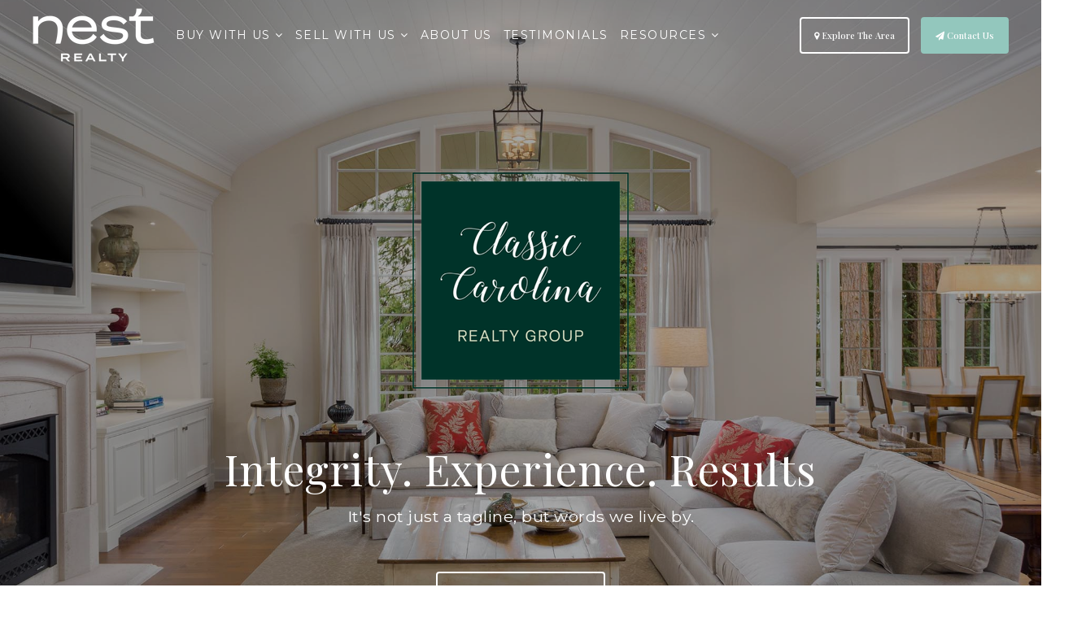

--- FILE ---
content_type: text/html; charset=UTF-8
request_url: https://classiccarolinarealtygroup.com/
body_size: 24756
content:
<!doctype html>
<html lang="en-US" data-theme="dark" prefix="og: http://ogp.me/ns#">
<head>
		

<!-- AgentFire Custom Script: Head -->
<!-- Google tag (gtag.js) -->
<script async src="https://www.googletagmanager.com/gtag/js?id=G-N2FL52YW5Z"></script>
<script>
  window.dataLayer = window.dataLayer || [];
  function gtag(){dataLayer.push(arguments);}
  gtag('js', new Date());

  gtag('config', 'G-N2FL52YW5Z');
</script>



<!-- Google tag (gtag.js) -->
<script async src="https://www.googletagmanager.com/gtag/js?id=G-BQC75J2DMR"></script>
<script>
  window.dataLayer = window.dataLayer || [];
  function gtag(){dataLayer.push(arguments);}
  gtag('js', new Date());

  gtag('config', 'G-BQC75J2DMR');
</script>

<script src="https://apis.google.com/js/platform.js" async defer></script>
<meta name="google-signin-client_id" content="392219956638-khuojvfm2anopepk7li0ln9ae9idn68f.apps.googleusercontent.com">
<!-- // END AgentFire Custom Script: Head // -->

	<meta charset="UTF-8">
	<meta name="viewport" content="width=device-width, initial-scale=1">
	<meta http-equiv="X-UA-Compatible" content="IE=edge">
					<script>
					WebFontConfig = {
						google: { families: [ 'Montserrat:300,400,500,600,700,800,900,300i,400i,600i,700i', 'Playfair+Display:400,500,600,700,800,900,400i,600i,700i', 'Roboto:300,400,500,600,700,800,900,300i,400i,600i,700i&display=swap' ] }
					};
					(function() {
						var wf = document.createElement('script');
						wf.src = 'https://cdnjs.cloudflare.com/ajax/libs/webfont/1.6.28/webfontloader.js';
						wf.type = 'text/javascript';
						wf.async = 'true';
						var s = document.getElementsByTagName('script')[0];
						s.parentNode.insertBefore(wf, s);
					})(); </script>
				<title>Classic Carolina | Your Trusted Triangle Home Experts</title>

<!-- This site is optimized with the Yoast SEO Premium plugin v9.7 - https://yoast.com/wordpress/plugins/seo/ -->
<meta name="description" content="Welcome to Classic Carolina . The best up to date real estate listings and comprehensive neighborhood information for the Triangle area."/>
<link rel="canonical" href="https://classiccarolinarealtygroup.com/" />
<meta property="og:locale" content="en_US" />
<meta property="og:type" content="website" />
<meta property="og:title" content="Classic Carolina | Your Trusted Triangle Home Experts" />
<meta property="og:description" content="Welcome to Classic Carolina . The best up to date real estate listings and comprehensive neighborhood information for the Triangle area." />
<meta property="og:url" content="https://classiccarolinarealtygroup.com/" />
<meta property="og:site_name" content="Classic Carolina" />
<meta name="twitter:card" content="summary_large_image" />
<meta name="twitter:description" content="Welcome to Classic Carolina . The best up to date real estate listings and comprehensive neighborhood information for the Triangle area." />
<meta name="twitter:title" content="Classic Carolina | Your Trusted Triangle Home Experts" />
<script type='application/ld+json'>{"@context":"https://schema.org","@type":"WebSite","@id":"https://classiccarolinarealtygroup.com/#website","url":"https://classiccarolinarealtygroup.com/","name":"Classic Carolina","potentialAction":{"@type":"SearchAction","target":"https://classiccarolinarealtygroup.com/?s={search_term_string}","query-input":"required name=search_term_string"}}</script>
<!-- / Yoast SEO Premium plugin. -->

<link rel='dns-prefetch' href='//classiccarolinarealtygroup.com' />
<link rel='dns-prefetch' href='//s.w.org' />
<link rel='preconnect' href='https://fonts.gstatic.com' crossorigin />
<link rel="alternate" type="application/rss+xml" title="Classic Carolina &raquo; Feed" href="https://classiccarolinarealtygroup.com/feed/" />
<link rel='stylesheet' id='bootstrap-4-css'  href='https://static.agentfire3.com/wp-content/mu-plugins/agentfire-shared-library/vendor/twbs/bootstrap/dist/css/bootstrap.min.css?ver=4.0.0-rev.1' type='text/css' media='all' />
<link rel='stylesheet' id='agentfire-bundle-bundle-css'  href='https://static.agentfire3.com/wp-content/mu-plugins/agentfire-shared-library/css/bundle/bundle.min.css?ver=1.3.11' type='text/css' media='all' />
<link rel='stylesheet' id='animate-css'  href='https://static.agentfire3.com/wp-content/mu-plugins/agentfire-shared-library/bower_components/animate.css/animate.css' type='text/css' media='all' />
<link rel='stylesheet' id='spark-editor-client-css'  href='https://classiccarolinarealtygroup.com/scss/plugins/agentfire-spark-editor/client.css?ver=1.1.57&#038;rev=11.150' type='text/css' media='all' />
<link rel='stylesheet' id='plugin-guide-covers-client-css'  href='https://classiccarolinarealtygroup.com/scss/plugin/guide-covers/client.css?ver=1.3.3&#038;rev=11.150' type='text/css' media='all' />
<link rel='stylesheet' id='plugin-home-valuation-client-css'  href='https://classiccarolinarealtygroup.com/scss/plugin/home-valuation/client.css?ver=3.3.52&#038;rev=11.150' type='text/css' media='all' />
<link rel='stylesheet' id='plugin-lead-form-client-css'  href='https://classiccarolinarealtygroup.com/scss/plugin/lead-form/client.css?ver=1.3.73&#038;rev=11.150' type='text/css' media='all' />
<link rel='stylesheet' id='plugin-instafeed-base-client-css'  href='https://classiccarolinarealtygroup.com/scss/plugin/instafeed-base/client.css?ver=2.1.1&#038;rev=11.150' type='text/css' media='all' />
<link rel='stylesheet' id='plugin-qr-code-manager-client-css'  href='https://classiccarolinarealtygroup.com/scss/plugin/qr-code-manager/client.css?ver=1.0.9&#038;rev=11.150' type='text/css' media='all' />
<link rel='stylesheet' id='plugin-spark-page-client-css'  href='https://classiccarolinarealtygroup.com/scss/plugin/spark-page/client.css?ver=1.8.17&#038;rev=11.150' type='text/css' media='all' />
<link rel='stylesheet' id='agentfire-auto-generated-css'  href='https://classiccarolinarealtygroup.com/scss/auto-generated/style.css?ver=1.1.44&#038;rev=11.150' type='text/css' media='all' />
<link rel='stylesheet' id='agentfire-theme-css'  href='https://classiccarolinarealtygroup.com/scss/theme/style.css?ver=1.1.39&#038;rev=11.150' type='text/css' media='all' />
<script type='text/javascript' src='https://static.agentfire3.com/wp-includes/js/jquery/jquery.js?ver=1.12.4'></script>
<script type='text/javascript' defer src='https://static.agentfire3.com/wp-includes/js/jquery/jquery-migrate.min.js?ver=1.4.1'></script>
<script type='text/javascript' defer src='https://static.agentfire3.com/wp-content/mu-plugins/agentfire-shared-library/vendor/twbs/bootstrap/dist/js/bootstrap.bundle.min.js?ver=4.0.0-bundle'></script>
<script type='text/javascript'>
/* <![CDATA[ */
var hv_js_vars = {"afe_preview":"","rest_host":"https:\/\/rest.agentfirecdn.com"};
/* ]]> */
</script>
<script type='text/javascript'>
/* <![CDATA[ */
var AgentFire_Settings = {"assets_domain":"https:\/\/assets.agentfire3.com","invisible_recaptcha_site_key":"6Lfx2EcUAAAAAOZ393GzZbdFyMTy3sUOdVvZOpYH","checkbox_recaptcha_site_key":"6Lf9o0opAAAAACpWAaN6iLpHLHo3qYMhZPLSeUuT","mapbox_token":"pk.eyJ1IjoiYWdlbnRmaXJlY29ycCIsImEiOiJjamp5Y3RkaWIwMDVrM2pvdHVzcmxvdXd1In0.0mhs52YCgV45qwNh9f7qpw","home_url":"https:\/\/classiccarolinarealtygroup.com","disclaimer":"I agree to receive a marketing communication via voice call, AI voice call, text message or similar automated means from Classic Carolina. Consent is not a condition of purchase. Msg\/data rates may apply. Msg frequency varies. Reply STOP to unsubscribe. <a href=\"\/privacy-policy\/\" title=\"Privacy Policy\" target=\"_blank\" class=\"disclaimer_pp_link\">Privacy Policy<\/a>","oauth2_initial_urls":{"facebook":"https:\/\/www.facebook.com\/v20.0\/dialog\/oauth?client_id=2239656783093900&redirect_uri=https%3A%2F%2Fagentfire3.com%2Foauth2%2Ffacebook&response_type=code&scope=email%2Cpublic_profile&state=[base64]%3D%3D","google":"https:\/\/accounts.google.com\/o\/oauth2\/v2\/auth?response_type=code&access_type=online&client_id=543271315582-123k1f2a5asggc2250v4sp8sh2c9fe93.apps.googleusercontent.com&redirect_uri=https%3A%2F%2Fagentfire3.com%2Foauth2%2Fgoogle&state=[base64]%3D%3D&scope=email%20profile&approval_prompt=auto"},"facebook_app_id":"2239656783093900","google_client_id":"543271315582-123k1f2a5asggc2250v4sp8sh2c9fe93.apps.googleusercontent.com"};
/* ]]> */
</script>
<script type='text/javascript' src='https://static.agentfire3.com/wp-content/mu-plugins/agentfire-shared-library/js/third-party/select2/select2.full.min.js?ver=4.0.13'></script>
<script type='text/javascript' defer src='https://static.agentfire3.com/wp-includes/js/jquery/ui/core.min.js?ver=1.11.4'></script>
<script type='text/javascript' defer src='https://static.agentfire3.com/wp-includes/js/jquery/ui/widget.min.js?ver=1.11.4'></script>
<script type='text/javascript' defer src='https://static.agentfire3.com/wp-includes/js/jquery/ui/position.min.js?ver=1.11.4'></script>
<script type='text/javascript' defer src='https://static.agentfire3.com/wp-includes/js/jquery/ui/menu.min.js?ver=1.11.4'></script>
<script type='text/javascript'>
/* <![CDATA[ */
var uiAutocompleteL10n = {"noResults":"No results found.","oneResult":"1 result found. Use up and down arrow keys to navigate.","manyResults":"%d results found. Use up and down arrow keys to navigate.","itemSelected":"Item selected."};
/* ]]> */
</script>
<script type='text/javascript' defer src='https://static.agentfire3.com/wp-includes/js/jquery/ui/autocomplete.min.js?ver=1.11.4'></script>
<script type='text/javascript'>
/* <![CDATA[ */
var agentfire_quicksearch = {"autocompleteUrlDiverse":"","locationTypes":{"1":"City","2":"Community","3":"Tract","4":"Zip","5":"County","8":"Shape","255":"Listing"},"autocompleteUrlShowcaseCenter":"https:\/\/idx.showcaseidx.com\/api\/latlng","autocompleteUrlShowcaseSearch":"https:\/\/classiccarolinarealtygroup.com\/wp-admin\/admin-ajax.php"};
/* ]]> */
</script>
<script type='text/javascript'>
/* <![CDATA[ */
var Rev_CTA_Config = {"page_id":"285","page_type":"page","preview":"","hashes":[]};
/* ]]> */
</script>
<script type='text/javascript' src='https://static.agentfire3.com/wp-content/mu-plugins/agentfire-shared-library/bower_components/moment/moment.js'></script>
<script type='text/javascript'>
/* <![CDATA[ */
var TeamMembersClient = {"offices":[]};
/* ]]> */
</script>
<script type='text/javascript'>
/* <![CDATA[ */
var QRCodeData = {"isEditorPreview":""};
/* ]]> */
</script>
<script type='text/javascript'>
/* <![CDATA[ */
var spark_page = [];
/* ]]> */
</script>
<script type='text/javascript' defer src='https://static.agentfire3.com/wp-content/mu-plugins/agentfire-shared-library/js/bundle/bundle.min.js?ver=1.4.66'></script>
<script type='text/javascript' defer src='https://static.agentfire3.com/wp-content/mu-plugins/agentfire-shared-library/js/bundle/plugins.min.js?ver=1.4.66'></script>
		<script>
			(function() {
				var oldReady = jQuery.fn.ready;
				jQuery.fn.ready = function(fn) {
					return oldReady(function() {
						try {
							fn.apply(this, arguments);
						} catch (e) {
							console.error(e);
						}
					});
				};
			})();
		</script>
		<meta name="generator" content="WordPress 4.9.28" />
<link rel='shortlink' href='https://classiccarolinarealtygroup.com/' />
		<style>.animate {opacity: 0;} .agentfire-loaded-modules .animate {opacity: 1;}</style>
				<meta name="theme-color" content="#93c6ba">
		<meta name="msapplication-navbutton-color" content="#93c6ba">
		<link rel="icon" href="https://assets.agentfire3.com/uploads/sites/763/2022/12/Classic-Carolina-Logo-Circle-transparent-32x32.max.png" sizes="32x32" />
<link rel="icon" href="https://assets.agentfire3.com/uploads/sites/763/2022/12/Classic-Carolina-Logo-Circle-transparent-192x192.max.png" sizes="192x192" />
<link rel="apple-touch-icon-precomposed" href="https://assets.agentfire3.com/uploads/sites/763/2022/12/Classic-Carolina-Logo-Circle-transparent-180x180.max.png" />
<meta name="msapplication-TileImage" content="https://assets.agentfire3.com/uploads/sites/763/2022/12/Classic-Carolina-Logo-Circle-transparent-270x270.max.png" />
</head>
<body class="home page-template-default page page-id-285 spark-theme body--spark et_non_fixed_nav">

<a class="skip-to-content-link" href="#page-container">Skip to main content</a>


<header id="page-header" class="page-header page-header--absolute"><!-- spark cache --><div class="afe-content afe-content--spark_header_custom"><div class="sp-header sp-header--absolute sp-header--custom sp-header--sticky"
			data-offset="300" data-tolerance_up="20" data-tolerance_down="10"
	>

	<div class="afe-block afe-block--custom-block"><style>
	.block_1pl3djhix5a { } @media (max-width: 575px) { .block_1pl3djhix5a { margin: 0; padding: 0 10px; } } @media (min-width: 576px) and (max-width: 767px) { .block_1pl3djhix5a { margin: 0; padding: 0 10px; } } @media (min-width: 768px) and (max-width: 991px) { .block_1pl3djhix5a { margin: 0; padding: 0 20px; } } @media (min-width: 992px) and (max-width: 1199px) { .block_1pl3djhix5a { margin: 0; padding: 0 20px; } } @media (min-width: 1200px) and (max-width: 1599px) { .block_1pl3djhix5a { margin: 0; padding: 0 40px; } } @media (min-width: 1600px) { .block_1pl3djhix5a { margin: 0; padding: 0 40px; } }</style>


<div class="custom-header cbl cbl__block block_1pl3djhix5a">
						<div class="row1 cbl__row row_2xxhinc5yfi">
		<style>
			.row_2xxhinc5yfi { } @media (max-width: 575px) { .row_2xxhinc5yfi { margin: 0 auto; padding: 15px 0; } } @media (min-width: 576px) and (max-width: 767px) { .row_2xxhinc5yfi { margin: 0 auto; padding: 15px 0; } } @media (min-width: 768px) and (max-width: 991px) { .row_2xxhinc5yfi { margin: 0 auto; padding: 15px 0; } } @media (min-width: 992px) and (max-width: 1199px) { .row_2xxhinc5yfi { margin: 0 auto; padding: 15px 0; } } @media (min-width: 1200px) and (max-width: 1599px) { .row_2xxhinc5yfi { margin: 0 auto; padding: 10px 0; } } @media (min-width: 1600px) { .row_2xxhinc5yfi { margin: 0 auto; padding: 10px 0; } }		</style>
								<div class="cbl__row-box">
			<div class="cbl__column cbl__column--3 column_469vnr6szpq">
	<style>
		.column_469vnr6szpq { align-self: center; } .column_469vnr6szpq { max-width: 45%; flex: 0 0 45%; order: 0 } @media (min-width: 576px) { .column_469vnr6szpq { max-width: 25%; flex: 0 0 25%; order: 0 } } @media (min-width: 768px) { .column_469vnr6szpq { max-width: 25%; flex: 0 0 25%; order: 0 } } @media (min-width: 992px) { .column_469vnr6szpq { max-width: 20%; flex: 0 0 20%; order: 0 } } @media (min-width: 1200px) { .column_469vnr6szpq { max-width: 15%; flex: 0 0 15%; order: 0 } } @media (min-width: 1600px) { .column_469vnr6szpq { max-width: 15%; flex: 0 0 15%; order: 0 } } .column_469vnr6szpq .cbl__column-box { } .column_469vnr6szpq .cbl__column-box { margin: 0; padding: 0; }	</style>
	<div class="col1 cbl__column-box cbl__column--column_469vnr6szpq">
						
		<div class="cbl__widget cbl__widget--image widget_5em9sv1g0zy animate fadeInDown"><style>
		.widget_5em9sv1g0zy { } .widget_5em9sv1g0zy { margin: 0 0 -; padding: 0; } .widget_5em9sv1g0zy .cb-image { width: 150px;					}	</style><a aria-label="Homepage Link" href="/"><img
			class="cb-image"
			width="150" height="66"							src="https://assets.agentfire3.com/uploads/sites/763/2025/02/WhiteLogo-150xAUTO.fit.png" srcset="https://assets.agentfire3.com/uploads/sites/763/2025/02/WhiteLogo-300xAUTO.fit.png 2x"						alt="WhiteLogo"></a></div>

					</div>
</div>




<div class="cbl__column cbl__column--3 column_6mynxyw32a5">
	<style>
		.column_6mynxyw32a5 { align-self: center; } .column_6mynxyw32a5 { max-width: 33.33%; flex: 0 0 33.33%; order: 1 } @media (min-width: 576px) { .column_6mynxyw32a5 { max-width: 33.33%; flex: 0 0 33.33%; order: 1 } } @media (min-width: 768px) { .column_6mynxyw32a5 { max-width: 33.33%; flex: 0 0 33.33%; order: 1 } } @media (min-width: 992px) { .column_6mynxyw32a5 { max-width: 60%; flex: 0 0 60%; order: 1 } } @media (min-width: 1200px) { .column_6mynxyw32a5 { max-width: 55%; flex: 0 0 55%; order: 1 } } @media (min-width: 1600px) { .column_6mynxyw32a5 { max-width: 55%; flex: 0 0 55%; order: 1 } } .column_6mynxyw32a5 .cbl__column-box { } .column_6mynxyw32a5 .cbl__column-box { margin: 0; padding: 0; } @media (max-width: 575px) { .column_6mynxyw32a5 { display: none !important; } } @media (min-width: 576px) and (max-width: 767px) { .column_6mynxyw32a5 { display: none !important; } } @media (min-width: 768px) and (max-width: 991px) { .column_6mynxyw32a5 { display: none !important; } }	</style>
	<div class="col2 cbl__column-box cbl__column--column_6mynxyw32a5">
						
		<div class="cbl__widget cbl__widget--wp_menu widget_7vb232qq3kd"><style>
		.widget_7vb232qq3kd { text-align: center; } .widget_7vb232qq3kd { margin: 0; padding: 0; } .widget_7vb232qq3kd .spark-menu { justify-content: center; margin: 0 -10px; } .widget_7vb232qq3kd .cbl__wp-menu a { padding: 10px; color: #FFFFFF; } .widget_7vb232qq3kd .cbl__wp-menu .sub-menu a { color: #FFFFFF; } .widget_7vb232qq3kd .cbl__wp-menu a:hover { color: #93C7BD; } .widget_7vb232qq3kd .cbl__wp-menu .sub-menu a:hover { color: #93C7BD; }	</style><div class="cbl__wp-menu"><ul role="menu" id="menu-header-menu" class="spark-menu spark-menu--horizontal"><li role="none" id="menu-item-1851" class="menu-item menu-item-type-post_type menu-item-object-page menu-item-has-children menu-item-1851"><a href="https://classiccarolinarealtygroup.com/buy-with-us/" role="menuitem">Buy With us <i class="fa fa-angle-down" aria-hidden="true"></i></a><ul class="sub-menu"><li role="none" id="menu-item-1860" class="menu-item menu-item-type-post_type menu-item-object-page menu-item-1860"><a href="https://classiccarolinarealtygroup.com/buy-with-us/" role="menuitem">Buy With us</a></li><li role="none" id="menu-item-1837" class="menu-item menu-item-type-custom menu-item-object-custom menu-item-1837"><a href="/properties" role="menuitem">Search</a></li><li role="none" id="menu-item-1852" class="menu-item menu-item-type-post_type menu-item-object-page menu-item-1852"><a href="https://classiccarolinarealtygroup.com/perfect-home-finder/" role="menuitem">Perfect Home Finder</a></li><li role="none" id="menu-item-1835" class="menu-item menu-item-type-post_type menu-item-object-page menu-item-1835"><a href="https://classiccarolinarealtygroup.com/mortgage-calculator/" role="menuitem">Mortgage Calculator</a></li><li role="none" id="menu-item-1874" class="menu-item menu-item-type-post_type menu-item-object-page menu-item-1874"><a href="https://classiccarolinarealtygroup.com/request-buyer-guide/" role="menuitem">Request buyer guide</a></li></ul></li><li role="none" id="menu-item-1854" class="menu-item menu-item-type-post_type menu-item-object-page menu-item-has-children menu-item-1854"><a href="https://classiccarolinarealtygroup.com/sell-with-us/" role="menuitem">Sell With us <i class="fa fa-angle-down" aria-hidden="true"></i></a><ul class="sub-menu"><li role="none" id="menu-item-1861" class="menu-item menu-item-type-post_type menu-item-object-page menu-item-1861"><a href="https://classiccarolinarealtygroup.com/sell-with-us/" role="menuitem">Sell With us</a></li><li role="none" id="menu-item-1921" class="menu-item menu-item-type-post_type menu-item-object-page menu-item-1921"><a href="https://classiccarolinarealtygroup.com/home-valuation/" role="menuitem">Home Valuation</a></li><li role="none" id="menu-item-1857" class="menu-item menu-item-type-post_type menu-item-object-page menu-item-1857"><a href="https://classiccarolinarealtygroup.com/whats-my-home-worth/" role="menuitem">What&#8217;s My Home Worth?</a></li><li role="none" id="menu-item-1873" class="menu-item menu-item-type-post_type menu-item-object-page menu-item-1873"><a href="https://classiccarolinarealtygroup.com/request-seller-guide/" role="menuitem">Request seller guide</a></li></ul></li><li role="none" id="menu-item-1855" class="menu-item menu-item-type-post_type menu-item-object-page menu-item-1855"><a href="https://classiccarolinarealtygroup.com/about-us/" role="menuitem">About us</a></li><li role="none" id="menu-item-335" class="menu-item menu-item-type-post_type menu-item-object-page menu-item-335"><a href="https://classiccarolinarealtygroup.com/testimonials/" role="menuitem">Testimonials</a></li><li role="none" id="menu-item-1840" class="menu-item menu-item-type-custom menu-item-object-custom current-menu-ancestor current-menu-parent menu-item-has-children menu-item-1840"><a href="#" role="menuitem">Resources <i class="fa fa-angle-down" aria-hidden="true"></i></a><ul class="sub-menu"><li role="none" id="menu-item-1724" class="menu-item menu-item-type-post_type menu-item-object-page current-menu-item page_item page-item-1549 current_page_item menu-item-1724"><a href="https://classiccarolinarealtygroup.com/blog/" role="menuitem">Blog</a></li><li role="none" id="menu-item-1869" class="menu-item menu-item-type-post_type menu-item-object-page menu-item-1869"><a href="https://classiccarolinarealtygroup.com/our-preferred-lender/" role="menuitem">Our Preferred Lender</a></li></ul></li></ul></div></div>

					</div>
</div>




<div class="cbl__column cbl__column--3 column_93ng86ld4uk">
	<style>
		.column_93ng86ld4uk { text-align: right; align-self: center; } .column_93ng86ld4uk { max-width: 55%; flex: 0 0 55%; order: 2 } @media (min-width: 576px) { .column_93ng86ld4uk { max-width: 75%; flex: 0 0 75%; order: 2 } } @media (min-width: 768px) { .column_93ng86ld4uk { max-width: 75%; flex: 0 0 75%; order: 2 } } @media (min-width: 992px) { .column_93ng86ld4uk { max-width: 20%; flex: 0 0 20%; order: 2 } } @media (min-width: 1200px) { .column_93ng86ld4uk { max-width: 30%; flex: 0 0 30%; order: 2 } } @media (min-width: 1600px) { .column_93ng86ld4uk { max-width: 30%; flex: 0 0 30%; order: 2 } } .column_93ng86ld4uk .cbl__column-box { } .column_93ng86ld4uk .cbl__column-box { margin: 0; padding: 0; }	</style>
	<div class="col3 cbl__column-box cbl__column--column_93ng86ld4uk">
						
		<div class="cbl__widget cbl__widget--button widget_abzudag064s"><style>
		.widget_abzudag064s { } .widget_abzudag064s { margin: 0; padding: 0; } @media (max-width: 575px) { .widget_abzudag064s { display: none !important; } } @media (min-width: 576px) and (max-width: 767px) { .widget_abzudag064s { display: none !important; } } @media (min-width: 768px) and (max-width: 991px) { .widget_abzudag064s { display: none !important; } }	</style><a href="/our-areas/" class="explore-button btn btn-spark"  aria-label="Explore&#x20;The&#x20;Area"><i class="fa fa-map-marker"></i>			Explore The Area</a></div>
<div class="cbl__widget cbl__widget--button widget_bkc8iean7ez"><style>
		.widget_bkc8iean7ez { } .widget_bkc8iean7ez { margin: 0 0 0 10px; padding: 0; } @media (max-width: 575px) { .widget_bkc8iean7ez { display: none !important; } } @media (min-width: 576px) and (max-width: 767px) { .widget_bkc8iean7ez { display: none !important; } } @media (min-width: 768px) and (max-width: 991px) { .widget_bkc8iean7ez { display: none !important; } } @media (min-width: 992px) and (max-width: 1199px) { .widget_bkc8iean7ez { display: none !important; } }	</style><a href="/contact-us/" class="contact-button btn btn-spark"  aria-label="Contact&#x20;Us"><i class="fa fa-paper-plane"></i>			Contact Us</a></div>
<div class="cbl__widget cbl__widget--button widget_k6qzi594g3t"><style>
		.widget_k6qzi594g3t { } .widget_k6qzi594g3t { margin: 0; padding: 0; } @media (min-width: 992px) and (max-width: 1199px) { .widget_k6qzi594g3t { display: none !important; } } @media (min-width: 1200px) and (max-width: 1599px) { .widget_k6qzi594g3t { display: none !important; } } @media (min-width: 1600px) { .widget_k6qzi594g3t { display: none !important; } } .widget_k6qzi594g3t .btn { background-color: #95C7BD;			border-color: #95C7BD;		} .widget_k6qzi594g3t .btn:hover { }	</style><a data-role="open_mobile_menu" href="#" class="mobile-menu-buttom-blue btn btn-spark"  aria-label="Menu"><i class="fa fa-bars"></i>			Menu</a></div>

					</div>
</div>
		</div>
			</div>
	</div>
</div>
</div>
	<style>
		.sp-menu-mobile--custom {
			background-color: #333F48;
		}
		.sp-menu-mobile--custom .sp-menu-mobile__title {
			color: #FFFFFF;
		}
		.sp-menu-mobile--custom .sp-menu-mobile__footer {
			background-color: #333F48;
		}
		.sp-menu-mobile--custom a {
			color: #FFFFFF;
		}
		.sp-menu-mobile--custom a:hover {
			color: #FFFFFF;
		}
		.sp-menu-mobile--custom .sp-menu-mobile__close:before,
		.sp-menu-mobile--custom .sp-menu-mobile__close:after {
			background-color: #FFFFFF;
		}
		.sp-menu-mobile--custom .menu-item {
			border-bottom: 1px solid rgba(0, 0, 0, 0.05);
		}
		.sp-menu-mobile--custom li a {
			color: #FFFFFF;
		}
		.sp-menu-mobile--custom li a:hover {
			color: #FFFFFF;
		}
		.sp-menu-mobile--custom .sp-menu-mobile__footer:before {
			content: '';
			position: absolute;
			left: 0;
			top: 0;
			width: 100%;
			height: 100%;
			background-color: rgba(0,0,0,.05);
		}
		.sp-menu-mobile--custom .sp-menu-mobile__footer a {
			position: relative;
			opacity: .7;
		}
		.sp-menu-mobile--custom .sp-menu-mobile__footer a:hover {
			opacity: 1;
		}
	</style>


<div class="sp-menu-mobile sp-menu-mobile--custom">
	<div class="sp-menu-mobile__title">&nbsp;</div>
	<div class="sp-menu-mobile__menu active"><div class="sp-menu-mobile__title"><button class="sp-menu-mobile__close" aria-label="Close Menu"></button>Menu</div><ul role="menu"><li role="none" id="menu-item-1610" class="menu-item menu-item-type-post_type menu-item-object-page menu-item-home menu-item-1610"><a href="https://classiccarolinarealtygroup.com/" role="menuitem">Home</a></li><li role="none" id="menu-item-1902" class="menu-item menu-item-type-post_type menu-item-object-page menu-item-has-children menu-item-1902"><a href="https://classiccarolinarealtygroup.com/buy-with-us/" role="menuitem" data-for="2">Buy With us <i class="fa fa-angle-right" aria-hidden="true" data-for="1"></i></a></li><li role="none" id="menu-item-1908" class="menu-item menu-item-type-post_type menu-item-object-page menu-item-has-children menu-item-1908"><a href="https://classiccarolinarealtygroup.com/sell-with-us/" role="menuitem" data-for="8">Sell With us <i class="fa fa-angle-right" aria-hidden="true" data-for="1"></i></a></li><li role="none" id="menu-item-1615" class="menu-item menu-item-type-post_type menu-item-object-page menu-item-1615"><a href="https://classiccarolinarealtygroup.com/testimonials/" role="menuitem">Testimonials</a></li><li role="none" id="menu-item-1914" class="menu-item menu-item-type-post_type menu-item-object-page menu-item-1914"><a href="https://classiccarolinarealtygroup.com/about-us/" role="menuitem">About us</a></li><li role="none" id="menu-item-1911" class="menu-item menu-item-type-custom menu-item-object-custom menu-item-has-children menu-item-1911"><a href="#" role="menuitem" data-for="15">Resources <i class="fa fa-angle-right" aria-hidden="true" data-for="1"></i></a></li><li role="none" id="menu-item-1916" class="menu-item menu-item-type-post_type menu-item-object-page menu-item-1916"><a href="https://classiccarolinarealtygroup.com/contact-us/" role="menuitem">Contact us</a></li></ul></div><div class='sp-menu-mobile__submenu submenu-2'><div class='sp-menu-mobile__title'>Buy With us <i class="fa fa-angle-right" aria-hidden="true" data-for="1"></i></div><ul><li role="none" id="menu-item-1695" class="menu-item menu-item-type-custom menu-item-object-custom menu-item-1695"><a href="/properties" role="menuitem">Property Search</a></li><li role="none" id="menu-item-1903" class="menu-item menu-item-type-post_type menu-item-object-page menu-item-1903"><a href="https://classiccarolinarealtygroup.com/buy-with-us/" role="menuitem">Buy With us</a></li><li role="none" id="menu-item-1904" class="menu-item menu-item-type-post_type menu-item-object-page menu-item-1904"><a href="https://classiccarolinarealtygroup.com/perfect-home-finder/" role="menuitem">Perfect Home Finder</a></li><li role="none" id="menu-item-1906" class="menu-item menu-item-type-post_type menu-item-object-page menu-item-1906"><a href="https://classiccarolinarealtygroup.com/request-buyer-guide/" role="menuitem">Request buyer guide</a></li><li role="none" id="menu-item-1905" class="menu-item menu-item-type-post_type menu-item-object-page menu-item-1905"><a href="https://classiccarolinarealtygroup.com/mortgage-calculator/" role="menuitem">Mortgage Calculator</a></li></ul></div><div class='sp-menu-mobile__submenu submenu-8'><div class='sp-menu-mobile__title'>Sell With us <i class="fa fa-angle-right" aria-hidden="true" data-for="1"></i></div><ul><li role="none" id="menu-item-1909" class="menu-item menu-item-type-post_type menu-item-object-page menu-item-1909"><a href="https://classiccarolinarealtygroup.com/sell-with-us/" role="menuitem">Sell With us</a></li><li role="none" id="menu-item-1922" class="menu-item menu-item-type-post_type menu-item-object-page menu-item-1922"><a href="https://classiccarolinarealtygroup.com/home-valuation/" role="menuitem">Home Valuation</a></li><li role="none" id="menu-item-1910" class="menu-item menu-item-type-post_type menu-item-object-page menu-item-1910"><a href="https://classiccarolinarealtygroup.com/whats-my-home-worth/" role="menuitem">What&#8217;s My Home Worth?</a></li><li role="none" id="menu-item-1907" class="menu-item menu-item-type-post_type menu-item-object-page menu-item-1907"><a href="https://classiccarolinarealtygroup.com/request-seller-guide/" role="menuitem">Request seller guide</a></li></ul></div><div class='sp-menu-mobile__submenu submenu-15'><div class='sp-menu-mobile__title'>Resources <i class="fa fa-angle-right" aria-hidden="true" data-for="1"></i></div><ul><li role="none" id="menu-item-1920" class="menu-item menu-item-type-custom menu-item-object-custom menu-item-1920"><a target="_blank" href="https://www.simplifyingthemarket.com/?a=431201-99420dcb96312f15573e8cb851769bb7" role="menuitem">Blog</a></li><li role="none" id="menu-item-1912" class="menu-item menu-item-type-post_type menu-item-object-page menu-item-1912"><a href="https://classiccarolinarealtygroup.com/our-preferred-lender/" role="menuitem">Our Preferred Lender</a></li></ul></div>
		<div class="sp-menu-mobile__footer">
																	</div>
</div>
	<div class="afe-content afe-content--spark_menu">	<style>
		#mm-1602 { max-width: 25%; } #mm-1602.spark-mega-menu--slide-right.spark-mega-menu--hidden { right: -25%; } #mm-1602.spark-mega-menu--slide-left.spark-mega-menu--hidden { left: -25%; }	</style>
<div style=" background-color: #ffffff"
     id="mm-1602"
     class="spark-mega-menu spark-mega-menu--hidden spark-mega-menu--slide-right">
	<div class="afe-block afe-block--custom-block"><style>
	.block_5dd866292c2bc_1 { } .block_5dd866292c2bc_1 { margin: 0; padding: 50px; }</style>


<div class="cbl cbl__block block_5dd866292c2bc_1">
						<div class="cbl__container container">			
	
	
		<div class="cbl__row row_5dd866bec3910_2">
		<style>
			.row_5dd866bec3910_2 { } .row_5dd866bec3910_2 { margin: 0 auto; padding: 0; }		</style>
								<div class="cbl__row-box">
			<div class="cbl__column cbl__column--1 column_5dd866c1b32fc_4">
	<style>
		.column_5dd866c1b32fc_4 { } .column_5dd866c1b32fc_4 { order: 0 } @media (min-width: 1200px) { .column_5dd866c1b32fc_4 { max-width: 100%; flex: 0 0 100%; } } .column_5dd866c1b32fc_4 .cbl__column-box { } .column_5dd866c1b32fc_4 .cbl__column-box { margin: 0; padding: 0; }	</style>
	<div class="cbl__column-box cbl__column--column_5dd866c1b32fc_4">
						
		<div class="cbl__widget cbl__widget--raw_content widget_5f1acb2afa925_1"><style>
		.widget_5f1acb2afa925_1 { } .widget_5f1acb2afa925_1 { margin: 0; padding: 0; }	</style><style type="text/css">
			.widget_5f1acb2afa925_1 .mega-menu-close{color:#93c6ba;cursor:pointer;text-decoration:underline}
		</style><div class="sp-raw-content"><button class="mega-menu-close bg-transparent border-0 p-0">
 x close
</button></div></div>
<div class="cbl__widget cbl__widget--wp_menu widget_5dd866ca00fd8_6"><style>
		.widget_5dd866ca00fd8_6 { } .widget_5dd866ca00fd8_6 { margin: 20px 0 25px; padding: 0; } .widget_5dd866ca00fd8_6 .spark-menu { margin: 0 -10px; } .widget_5dd866ca00fd8_6 .cbl__wp-menu a { padding: 10px; color: #292b2c; } .widget_5dd866ca00fd8_6 .cbl__wp-menu .sub-menu a { color: #292b2c; }	</style><div class="cbl__wp-menu"><ul role="menu" id="menu-company" class="spark-menu spark-menu--vertical"><li role="none" id="menu-item-1594" class="menu-item menu-item-type-post_type menu-item-object-page menu-item-home menu-item-1594"><a href="https://classiccarolinarealtygroup.com/" role="menuitem">Home</a></li><li role="none" id="menu-item-1484" class="menu-item menu-item-type-post_type menu-item-object-page menu-item-1484"><a href="https://classiccarolinarealtygroup.com/testimonials/" role="menuitem">Testimonials</a></li><li role="none" id="menu-item-1718" class="menu-item menu-item-type-post_type menu-item-object-page current-menu-item page_item page-item-1549 current_page_item menu-item-1718"><a href="https://classiccarolinarealtygroup.com/blog/" role="menuitem">Blog</a></li><li role="none" id="menu-item-1938" class="menu-item menu-item-type-post_type menu-item-object-page menu-item-1938"><a href="https://classiccarolinarealtygroup.com/contact-us/" role="menuitem">Contact</a></li></ul></div></div>
<div class="cbl__widget cbl__widget--heading_text widget_5dd867300b4cd_16"><style>
		.widget_5dd867300b4cd_16 { } .widget_5dd867300b4cd_16 { margin: 0; padding: 0; } .widget_5dd867300b4cd_16 .cb-title { color: #787878 !important; }	</style><div class="cb-title h4">
					Real Estate
			</div></div>
<div class="cbl__widget cbl__widget--divider widget_5dd8677fcfe94_18"><style>
		.widget_5dd8677fcfe94_18 { } .widget_5dd8677fcfe94_18 { margin: 20px 0 10px; padding: 0; } .widget_5dd8677fcfe94_18 .cbl__divider-line { border-bottom-color: #787878; border-bottom-style: solid; border-bottom-width: thin; }	</style><div class="cbl__divider"><div class="cbl__divider-line"></div></div></div>
<div class="cbl__widget cbl__widget--wp_menu widget_5dd86710566ef_9"><style>
		.widget_5dd86710566ef_9 { } .widget_5dd86710566ef_9 { margin: 0 0 25px; padding: 0; } .widget_5dd86710566ef_9 .spark-menu { margin: 0 -10px; } .widget_5dd86710566ef_9 .cbl__wp-menu a { padding: 10px; color: #292b2c; } .widget_5dd86710566ef_9 .cbl__wp-menu .sub-menu a { color: #292b2c; }	</style><div class="cbl__wp-menu"><ul role="menu" id="menu-real-estate" class="spark-menu spark-menu--vertical"><li role="none" id="menu-item-1862" class="menu-item menu-item-type-post_type menu-item-object-page menu-item-1862"><a href="https://classiccarolinarealtygroup.com/buy-with-us/" role="menuitem">Buy With us</a></li><li role="none" id="menu-item-1864" class="menu-item menu-item-type-post_type menu-item-object-page menu-item-1864"><a href="https://classiccarolinarealtygroup.com/sell-with-us/" role="menuitem">Sell With us</a></li><li role="none" id="menu-item-1863" class="menu-item menu-item-type-post_type menu-item-object-page menu-item-1863"><a href="https://classiccarolinarealtygroup.com/our-areas/" role="menuitem">Our Areas</a></li></ul></div></div>
<div class="cbl__widget cbl__widget--heading_text widget_5dd867c82d4a7_20"><style>
		.widget_5dd867c82d4a7_20 { } .widget_5dd867c82d4a7_20 { margin: 0; padding: 0; } .widget_5dd867c82d4a7_20 .cb-title { color: #787878 !important; }	</style><div class="cb-title h4">
					Tools
			</div></div>
<div class="cbl__widget cbl__widget--divider widget_5dd867cdd91aa_26"><style>
		.widget_5dd867cdd91aa_26 { } .widget_5dd867cdd91aa_26 { margin: 20px 0 10px; padding: 0; } .widget_5dd867cdd91aa_26 .cbl__divider-line { border-bottom-color: #787878; border-bottom-style: solid; border-bottom-width: thin; }	</style><div class="cbl__divider"><div class="cbl__divider-line"></div></div></div>
<div class="cbl__widget cbl__widget--wp_menu widget_5dd86820b27b3_32"><style>
		.widget_5dd86820b27b3_32 { } .widget_5dd86820b27b3_32 { margin: 0; padding: 0; } .widget_5dd86820b27b3_32 .spark-menu { margin: 0 -10px; } .widget_5dd86820b27b3_32 .cbl__wp-menu a { padding: 10px; color: #292b2c; } .widget_5dd86820b27b3_32 .cbl__wp-menu .sub-menu a { color: #292b2c; }	</style><div class="cbl__wp-menu"><ul role="menu" id="menu-tools" class="spark-menu spark-menu--vertical"><li role="none" id="menu-item-1599" class="menu-item menu-item-type-post_type menu-item-object-page menu-item-1599"><a href="https://classiccarolinarealtygroup.com/mortgage-calculator/" role="menuitem">Mortgage Calculator</a></li><li role="none" id="menu-item-1865" class="menu-item menu-item-type-post_type menu-item-object-page menu-item-1865"><a href="https://classiccarolinarealtygroup.com/perfect-home-finder/" role="menuitem">Perfect Home Finder</a></li><li role="none" id="menu-item-1866" class="menu-item menu-item-type-post_type menu-item-object-page menu-item-1866"><a href="https://classiccarolinarealtygroup.com/whats-my-home-worth/" role="menuitem">What&#8217;s My Home Worth?</a></li></ul></div></div>

					</div>
</div>
		</div>
			</div>
</div>
	</div>
</div>
</div>
</div>
</div><!-- /spark cache --></header>
<main id="page-container" role="main" tabindex="-2">

		<article class="entry">
					<div class="afe-content afe-content--spark_page"><div class="spark-content entry-content">
	<div class="afe-block afe-block--custom-block"><style>
	.block_haitipd461 { display: flex; flex-direction: column; justify-content: center; } .block_haitipd461 > .cbl__overlay, .block_haitipd461 > .cbl__column-box > .cbl__overlay { background-color: rgba(0, 0, 0, 0.35); } @media (max-width: 575px) { .block_haitipd461 { margin: 0; padding: 120px 0 50px; } } @media (min-width: 576px) and (max-width: 767px) { .block_haitipd461 { margin: 0; padding: 100px 0 50px; } } @media (min-width: 768px) and (max-width: 991px) { .block_haitipd461 { margin: 0; padding: 170px 0 70px; } } @media (min-width: 992px) and (max-width: 1199px) { .block_haitipd461 { margin: 0; padding: 170px 0 70px; } } @media (min-width: 1200px) and (max-width: 1599px) { .block_haitipd461 { margin: 0; padding: 170px 0 70px; } } @media (min-width: 1600px) { .block_haitipd461 { margin: 0; padding: 170px 0 70px; } }</style>


<div class="homepage-hero cbl cbl__block block_haitipd461">
			<div class="cbl-slider">
					<div class="cbl-slider__slide">
				<div class="cbl-slider__image" style="background-image: url('https://assets.agentfire3.com/uploads/sites/763/2022/12/livingroom.jpg')"></div>
			</div>
					<div class="cbl-slider__slide">
				<div class="cbl-slider__image" style="background-image: url('https://assets.agentfire3.com/uploads/sites/763/2022/12/interio23.jpg')"></div>
			</div>
					<div class="cbl-slider__slide">
				<div class="cbl-slider__image" style="background-image: url('https://assets.agentfire3.com/uploads/sites/763/2022/12/luxuryliving3.jpg')"></div>
			</div>
					<div class="cbl-slider__slide">
				<div class="cbl-slider__image" style="background-image: url('https://assets.agentfire3.com/uploads/sites/763/2022/12/interior-big.jpg')"></div>
			</div>
			</div>
	<style>
		.block_haitipd461 > .cbl-slider {overflow: hidden;}
		.block_haitipd461 > .cbl-slider.slick-initialized {overflow: visible;}
	</style>
	<script>
		jQuery(function($) {
			$('.block_haitipd461 > .cbl-slider').slick({
				autoplay: true,
				autoplaySpeed: 6000,
				arrows: false,
				dots: false,
				fade: true,
				speed: 1000,
				pauseOnHover: false
			}).addClass('slick-initialized');
		});
	</script>

			<div class="cbl__overlay"></div>
				<div class="cbl__container container">			
	
	
		<div class="row1 cbl__row row_1pmwymk05gh">
		<style>
			.row_1pmwymk05gh { } .row_1pmwymk05gh { margin: 0 auto; padding: 0; } .row_1pmwymk05gh { max-width: 850px;							}		</style>
								<div class="cbl__row-box">
			<div class="cbl__column cbl__column--1 column_2xzb3qen6qq">
	<style>
		.column_2xzb3qen6qq { text-align: center; } .column_2xzb3qen6qq { order: 0 } @media (min-width: 1200px) { .column_2xzb3qen6qq { max-width: 100%; flex: 0 0 100%; } } .column_2xzb3qen6qq .cbl__column-box { } .column_2xzb3qen6qq .cbl__column-box { margin: 0; padding: 0; }	</style>
	<div class="cbl__column-box cbl__column--column_2xzb3qen6qq">
						
		<div class="cbl__widget cbl__widget--image widget_46bp8u9a80w"><style>
		.widget_46bp8u9a80w { } .widget_46bp8u9a80w { margin: 0; padding: 0; } @media (max-width: 575px) { .widget_46bp8u9a80w { display: none !important; } } @media (min-width: 576px) and (max-width: 767px) { .widget_46bp8u9a80w { display: none !important; } } @media (min-width: 768px) and (max-width: 991px) { .widget_46bp8u9a80w { display: none !important; } } .widget_46bp8u9a80w .cb-image { width: 350px;					}	</style><img
			class="cb-image ll-image"
			width="350" height="350"							src="[data-uri]" data-src="https://assets.agentfire3.com/uploads/sites/763/2025/02/Classic-Carolina-Group-Logo-Square-350xAUTO.fit.png" data-srcset="https://assets.agentfire3.com/uploads/sites/763/2025/02/Classic-Carolina-Group-Logo-Square-700xAUTO.fit.png 2x"						alt="Classic Carolina Group Logo_Square"></div>
<div class="cbl__widget cbl__widget--image widget_5hv70q6shcc"><style>
		.widget_5hv70q6shcc { } .widget_5hv70q6shcc { margin: 0; padding: 0; } @media (min-width: 992px) and (max-width: 1199px) { .widget_5hv70q6shcc { display: none !important; } } @media (min-width: 1200px) and (max-width: 1599px) { .widget_5hv70q6shcc { display: none !important; } } @media (min-width: 1600px) { .widget_5hv70q6shcc { display: none !important; } } .widget_5hv70q6shcc .cb-image { width: 200px;					}	</style><img
			class="cb-image ll-image"
			width="200" height="200"							src="[data-uri]" data-src="https://assets.agentfire3.com/uploads/sites/763/2025/02/Classic-Carolina-Group-Logo-Square-200xAUTO.fit.png" data-srcset="https://assets.agentfire3.com/uploads/sites/763/2025/02/Classic-Carolina-Group-Logo-Square-400xAUTO.fit.png 2x"						alt="Classic Carolina Group Logo_Square"></div>
<div class="cbl__widget cbl__widget--heading_text widget_5eo3dy3x9b0"><style>
		.widget_5eo3dy3x9b0 { } .widget_5eo3dy3x9b0 { margin: 20px 0 5px; padding: 0; } .widget_5eo3dy3x9b0 .cb-title { color: #FFFFFF !important; font-size: 30px; } @media (min-width: 320px) and (max-width: 1599px) { .widget_5eo3dy3x9b0 .cb-title { font-size: calc(30px + 30 * ((100vw - 320px) / 1280)); } } @media (min-width: 1600px) { .widget_5eo3dy3x9b0 .cb-title { font-size: 60px; } }	</style><h1 class="cb-title h1" aria-level=1>
					Integrity. Experience. Results

			</h1></div>
<div class="cbl__widget cbl__widget--text widget_6n0hj1ykal4"><style>
		.widget_6n0hj1ykal4 { } .widget_6n0hj1ykal4 { margin: 0; padding: 0; } .widget_6n0hj1ykal4 .cbl__text { color: #FFFFFF !important; font-size: 18px; } @media (min-width: 320px) and (max-width: 1599px) { .widget_6n0hj1ykal4 .cbl__text { font-size: calc(18px + 2 * ((100vw - 320px) / 1280)); } } @media (min-width: 1600px) { .widget_6n0hj1ykal4 .cbl__text { font-size: 20px; } }	</style><div class="cbl__text"><p>It's not just a tagline, but words we live by.</p></div></div>
<div class="cbl__widget cbl__widget--button widget_7vcvo5t7bui"><style>
		.widget_7vcvo5t7bui { } .widget_7vcvo5t7bui { margin: 50px 0 0; padding: 0; } .widget_7vcvo5t7bui .btn { color: #FFFFFF;								} .widget_7vcvo5t7bui .btn:hover { }	</style><a href="/our-areas/" class="hero_btn btn btn-spark"  aria-label="Explore&#x20;the&#x20;area">Explore the area</a></div>

					</div>
</div>
		</div>
			</div>
</div>
	</div>
</div><div class="afe-block afe-block--custom-block"><style>
	.block_93p9t9nud4o { } @media (max-width: 575px) { .block_93p9t9nud4o { margin: 0; padding: 60px 0; } } @media (min-width: 576px) and (max-width: 767px) { .block_93p9t9nud4o { margin: 0; padding: 50px 0; } } @media (min-width: 768px) and (max-width: 991px) { .block_93p9t9nud4o { margin: 0; padding: 60px 0; } } @media (min-width: 992px) and (max-width: 1199px) { .block_93p9t9nud4o { margin: 0; padding: 80px 0; } } @media (min-width: 1200px) and (max-width: 1599px) { .block_93p9t9nud4o { margin: 0; padding: 100px 0; } } @media (min-width: 1600px) { .block_93p9t9nud4o { margin: 0; padding: 100px 0; } }</style>


<div class="cbl cbl__block block_93p9t9nud4o">
						<div class="cbl__container container">			
	
	
		<div class="cbl__row row_ac1nydiheet">
		<style>
			.row_ac1nydiheet { } @media (max-width: 575px) { .row_ac1nydiheet .cbl__row-box { margin: -0px -0px 0; } .row_ac1nydiheet .cbl__column { padding: 0px 0px 0; } } @media (min-width: 576px) and (max-width: 767px) { .row_ac1nydiheet .cbl__row-box { margin: -0px -0px 0; } .row_ac1nydiheet .cbl__column { padding: 0px 0px 0; } } @media (min-width: 768px) and (max-width: 991px) { .row_ac1nydiheet .cbl__row-box { margin: -0px -0px 0; } .row_ac1nydiheet .cbl__column { padding: 0px 0px 0; } } @media (min-width: 992px) and (max-width: 1199px) { .row_ac1nydiheet .cbl__row-box { margin: -50px -25px 0; } .row_ac1nydiheet .cbl__column { padding: 50px 25px 0; } } @media (min-width: 1200px) and (max-width: 1599px) { .row_ac1nydiheet .cbl__row-box { margin: -0px -15px 0; } .row_ac1nydiheet .cbl__column { padding: 0px 15px 0; } } @media (min-width: 1600px) { .row_ac1nydiheet .cbl__row-box { margin: -0px -15px 0; } .row_ac1nydiheet .cbl__column { padding: 0px 15px 0; } } .row_ac1nydiheet { margin: 0 auto; padding: 0; }		</style>
								<div class="cbl__row-box">
			<div class="cbl__column cbl__column--2 column_bke23hd4foz">
	<style>
		.column_bke23hd4foz { align-self: center; } .column_bke23hd4foz { order: 0 } @media (min-width: 1200px) { .column_bke23hd4foz { max-width: 50%; flex: 0 0 50%; } } .column_bke23hd4foz .cbl__column-box { } .column_bke23hd4foz .cbl__column-box { margin: 0; padding: 0; }	</style>
	<div class="cbl__column-box cbl__column--column_bke23hd4foz">
						
		<div class="cbl__widget cbl__widget--image widget_k6st38blodr"><style>
		.widget_k6st38blodr { } .widget_k6st38blodr { margin: 0; padding: 0; }	</style><img
			class="cb-image ll-image"
			width="3000" height="2000"							src="[data-uri]" data-src="https://assets.agentfire3.com/uploads/sites/763/2024/06/groupphotonewclassiccarolina.jpg"						alt="groupphotonewclassiccarolina"></div>

					</div>
</div>




<div class="cbl__column cbl__column--2 column_mnhldg0vqxz">
	<style>
		.column_mnhldg0vqxz { align-self: center; } .column_mnhldg0vqxz { order: 1 } @media (min-width: 1200px) { .column_mnhldg0vqxz { max-width: 50%; flex: 0 0 50%; } } .column_mnhldg0vqxz .cbl__column-box { } @media (max-width: 575px) { .column_mnhldg0vqxz .cbl__column-box { margin: 0; padding: 40px 0 0; } } @media (min-width: 576px) and (max-width: 767px) { .column_mnhldg0vqxz .cbl__column-box { margin: 0; padding: 50px 50px 0; } } @media (min-width: 768px) and (max-width: 991px) { .column_mnhldg0vqxz .cbl__column-box { margin: 0  0; padding: 50px 50px 0; } } @media (min-width: 992px) and (max-width: 1199px) { .column_mnhldg0vqxz .cbl__column-box { margin: 0  0; padding: 0 80px 0 0; } } @media (min-width: 1200px) and (max-width: 1599px) { .column_mnhldg0vqxz .cbl__column-box { margin: 0; padding: 0 80px 0 0; } } @media (min-width: 1600px) { .column_mnhldg0vqxz .cbl__column-box { margin: 0; padding: 0 80px 0 0; } }	</style>
	<div class="fixed-col cbl__column-box cbl__column--column_mnhldg0vqxz">
						
		<div class="cbl__widget cbl__widget--heading_text widget_nvtzijvis83"><style>
		.widget_nvtzijvis83 { } .widget_nvtzijvis83 { margin: 0; padding: 0; } .widget_nvtzijvis83 .cb-title { font-size: 30px; } @media (min-width: 320px) and (max-width: 1599px) { .widget_nvtzijvis83 .cb-title { font-size: calc(30px + 10 * ((100vw - 320px) / 1280)); } } @media (min-width: 1600px) { .widget_nvtzijvis83 .cb-title { font-size: 40px; } }	</style><h2 class="cb-title h2" aria-level=2>
					Your Trusted Triangle Home Experts

			</h2></div>
<div class="cbl__widget cbl__widget--text widget_p46dnnq5ti7"><style>
		.widget_p46dnnq5ti7 { } @media (max-width: 575px) { .widget_p46dnnq5ti7 { margin: 0; padding: 30px 0; } } @media (min-width: 576px) and (max-width: 767px) { .widget_p46dnnq5ti7 { margin: 0; padding: 30px 0; } } @media (min-width: 768px) and (max-width: 991px) { .widget_p46dnnq5ti7 { margin: 0; padding: 30px 0; } } @media (min-width: 992px) and (max-width: 1199px) { .widget_p46dnnq5ti7 { margin: 0; padding: 30px 0; } } @media (min-width: 1200px) and (max-width: 1599px) { .widget_p46dnnq5ti7 { margin: 0; padding: 10px 0 20px; } } @media (min-width: 1600px) { .widget_p46dnnq5ti7 { margin: 0; padding: 10px 0 20px; } }	</style><div class="about-text cbl__text"><p>Whether looking for your first home or selling your fifth, we bring the same excitement and level of service to every client. We are a very personable group, from our agents to our admin staff who strive to make the process of buying or selling less stressful and even enjoyable for our clients. We are a locally owned, small firm who puts our clients first.</p></div></div>
<div class="cbl__widget cbl__widget--button widget_qcirsrksusb"><style>
		.widget_qcirsrksusb { } .widget_qcirsrksusb { margin: 0; padding: 0; }	</style><a href="https://classiccarolinarealtygroup.com/about-us/" class="btn btn-spark"  aria-label="Learn&#x20;More">Learn More</a></div>

					</div>
</div>
		</div>
			</div>
</div>
	</div>
</div><div class="afe-block afe-block--custom-block"><style>
	.block_rkv5xvffw2f { } @media (max-width: 575px) { .block_rkv5xvffw2f { margin: 0; padding: 0 0 60px; } } @media (min-width: 576px) and (max-width: 767px) { .block_rkv5xvffw2f { margin: 0; padding: 0 0 50px; } } @media (min-width: 768px) and (max-width: 991px) { .block_rkv5xvffw2f { margin: 0; padding: 0 0 60px; } } @media (min-width: 992px) and (max-width: 1199px) { .block_rkv5xvffw2f { margin: 0; padding: 0 0 80px; } } @media (min-width: 1200px) and (max-width: 1599px) { .block_rkv5xvffw2f { margin: 0; padding: 0 0 100px; } } @media (min-width: 1600px) { .block_rkv5xvffw2f { margin: 0; padding: 0 0 100px; } }</style>


<div class="cbl cbl__block block_rkv5xvffw2f">
						<div class="cbl__container container">			
	
	
		<div class="cbl__row row_st7k2za2xcj">
		<style>
			.row_st7k2za2xcj { box-shadow: 0px 0px 15px 5px rgba(0, 0, 0, 0.15); } .row_st7k2za2xcj { border-width: 0px 0px 0px 0px; border-color: transparent; border-style: solid; border-radius: 10px; } .row_st7k2za2xcj { background-color: #FFFFFF; } @media (max-width: 575px) { .row_st7k2za2xcj { margin: 0 auto; padding: 25px; } } @media (min-width: 576px) and (max-width: 767px) { .row_st7k2za2xcj { margin: 0 auto; padding: 25px; } } @media (min-width: 768px) and (max-width: 991px) { .row_st7k2za2xcj { margin: 0 auto; padding: 25px 50px; } } @media (min-width: 992px) and (max-width: 1199px) { .row_st7k2za2xcj { margin: 0 auto; padding: 25px 50px; } } @media (min-width: 1200px) and (max-width: 1599px) { .row_st7k2za2xcj { margin: 0 auto; padding: 25px 50px; } } @media (min-width: 1600px) { .row_st7k2za2xcj { margin: 0 auto; padding: 25px 50px; } } .row_st7k2za2xcj { max-width: 900px;							}		</style>
								<div class="cbl__row-box">
			<div class="cbl__column cbl__column--1 column_u1jy834pymo">
	<style>
		.column_u1jy834pymo { align-self: center; } .column_u1jy834pymo { max-width: 100%; flex: 0 0 100%; order: 0 } @media (min-width: 576px) { .column_u1jy834pymo { max-width: 100%; flex: 0 0 100%; order: 0 } } @media (min-width: 768px) { .column_u1jy834pymo { max-width: 70%; flex: 0 0 70%; order: 0 } } @media (min-width: 992px) { .column_u1jy834pymo { max-width: 70%; flex: 0 0 70%; order: 0 } } @media (min-width: 1200px) { .column_u1jy834pymo { max-width: 100%; flex: 0 0 100%; order: 0 } } @media (min-width: 1600px) { .column_u1jy834pymo { max-width: 100%; flex: 0 0 100%; order: 0 } } .column_u1jy834pymo .cbl__column-box { } @media (max-width: 575px) { .column_u1jy834pymo .cbl__column-box { margin: 0; padding: 30px 0 0; } } @media (min-width: 576px) and (max-width: 767px) { .column_u1jy834pymo .cbl__column-box { margin: 0; padding: 30px 0 0; } } @media (min-width: 768px) and (max-width: 991px) { .column_u1jy834pymo .cbl__column-box { margin: 0; padding: 0; } } @media (min-width: 992px) and (max-width: 1199px) { .column_u1jy834pymo .cbl__column-box { margin: 0; padding: 0; } } @media (min-width: 1200px) and (max-width: 1599px) { .column_u1jy834pymo .cbl__column-box { margin: 0; padding: 0; } } @media (min-width: 1600px) { .column_u1jy834pymo .cbl__column-box { margin: 0; padding: 0; } }	</style>
	<div class="cbl__column-box cbl__column--column_u1jy834pymo">
						
		<div class="cbl__widget cbl__widget--heading_text widget_v9wcd6zczws"><style>
		.widget_v9wcd6zczws { } .widget_v9wcd6zczws { margin: 0; padding: 0; } .widget_v9wcd6zczws .cb-title { font-size: 25px; } @media (min-width: 320px) and (max-width: 1599px) { .widget_v9wcd6zczws .cb-title { font-size: calc(25px + 5 * ((100vw - 320px) / 1280)); } } @media (min-width: 1600px) { .widget_v9wcd6zczws .cb-title { font-size: 30px; } }	</style><h2 class="cb-title h2" aria-level=2>
					Let's grab a coffee and talk about your goals
			</h2></div>
<div class="cbl__widget cbl__widget--text widget_13wb3cxxu8lk"><style>
		.widget_13wb3cxxu8lk { } .widget_13wb3cxxu8lk { margin: 5px 0 20px; padding: 0; } .widget_13wb3cxxu8lk .cbl__text { font-size: 16px; } @media (min-width: 320px) and (max-width: 1599px) { .widget_13wb3cxxu8lk .cbl__text { font-size: calc(16px + 2 * ((100vw - 320px) / 1280)); } } @media (min-width: 1600px) { .widget_13wb3cxxu8lk .cbl__text { font-size: 18px; } }	</style><div class="cbl__text"><p>We can discuss your real estate goals over coffee.<br />
No strings attached, and take it from there.</p></div></div>
<div class="cbl__widget cbl__widget--lead_form widget_5ht8ainj5f6"><style>
		.widget_5ht8ainj5f6 { } .widget_5ht8ainj5f6 { margin: 0; padding: 0; }	</style><div class="cbl__lead-form"><style></style><div id="lead-form-697bd9f9d01e2" class="gform_wrapper lead-form lead-form--contact" style=""><div class="lead-form__form "><form method="post" action="#" class=""><div class="gform_body"><ul class="gform_fields gform_custom_fields top_label form_sublabel_below description_below"><li class="gfield  gform_custom_fields__field gform_custom_fields__field-width-100 gfield_contains_required field_sublabel_below field_description_below gfield_visibility_visible"><label class="gfield_label offscreen" for="email_address">
		Email <span class="gfield_required">*</span></label><div class="ginput_container ginput_container_email"><input name="email_address" id="email_address" type="email" value="" class="ginput medium"
		       placeholder="Email *" 		       pattern="^[^@\s]+@[^@\s]+\.[A-Za-z]{2,63}$" required></div></li></ul><input name="action" type="hidden" value="Lead&#x20;Form"><input name="admin_cc" type="hidden" value=""><input name="lead_type" type="hidden" value="general"><input name="tags" type="hidden" value=""><input name="agent_id" type="hidden" value="0"><input name="office_id" type="hidden" value="0"><input name="social_id" type="hidden" value=""><input name="social_hash" type="hidden" value=""><input name="lead_form_config" type="hidden" value="bll6RS9adzlYVmtESXFiTy9WT25kYmtCcElXVDE4OW80aTlBTzFYWnprend2ejVZUmVNV1c5Y2crN3gza0JLaG9xeFhGWlQ0MEkzZDhrQStMM0Z4NTV2cC90SDdhSi9PeEIvRWZIWjZFaWJDb2tJRG9Wa2ZoSm0xbTRBTmNCTDY="></div><div class="gform_footer"><button type="submit" class="gform_button button btn btn-spark btn-primary btn-md x-btn-regular"><span>
															Submit
														</span></button></div></form></div><div class="lead-form__confirmation hidden"></div><div class="lead-form__spinner"></div></div><script>
		(function($){
			$(function(){
				document.getElementById('lead-form-697bd9f9d01e2').LeadForm({
					form_id: 'custom_form',
					facebook_app_id: '2239656783093900',
					google_app_id: '543271315582-123k1f2a5asggc2250v4sp8sh2c9fe93.apps.googleusercontent.com',
					require_additional_details: true,
					submit_action: 'message',
					redirect_new_tab: '0',
					submit_callback: function(element){
						
					},
					redirect_url: '',
					confirmation: 'Thank\u0020you\u0021',
					endpoint: 'https://classiccarolinarealtygroup.com/wp-json/agentfire/v1/lead-manager/event',
					nonce: ''
				});
			});
		}(jQuery));
	</script></div></div>

					</div>
</div>
		</div>
			</div>
</div>
	</div>
</div><div class="afe-block afe-block--featured_areas_2"><style>
	#block_18tonxdcedpy .featured-area-slider-2__all-areas { background-color: #333F48 } #block_18tonxdcedpy .featured-area-slider-2__explore-title { color: #FFFFFF; } #block_18tonxdcedpy .featured-area-slider-2__area-name { color: #FFFFFF; } #block_18tonxdcedpy .featured-area-slider-2__btn-all-areas { color: #333F48; background-color: #FFFFFF; } #block_18tonxdcedpy .featured-area-slider-2__btn-all-areas:hover { color: #FFFFFF; background-color: #AA8A00; } #block_18tonxdcedpy .featured-area-slider-2__area-item-inner { background: -moz-linear-gradient(top, rgba(51, 63, 72, 0.4) 0%, rgba(51, 63, 72, 0.08) 100%); background: -webkit-linear-gradient(top, rgba(51, 63, 72, 0.4) 0%, rgba(51, 63, 72, 0.08) 100%); background: -o-linear-gradient(top, rgba(51, 63, 72, 0.4) 0%, rgba(51, 63, 72, 0.08) 100%); background: -ms-linear-gradient(top, rgba(51, 63, 72, 0.4) 0%, rgba(51, 63, 72, 0.08) 100%); background: linear-gradient(to bottom, rgba(51, 63, 72, 0.4) 0%, rgba(51, 63, 72, 0.08) 100%); }</style>


<section id="block_18tonxdcedpy" class="featured-area-slider-2 d-flex justify-content-around flex-wrap">
	<div class="featured-area-slider-2__all-areas d-flex flex-column justify-content-between align-items-start">
		<div>
							<div class="featured-area-slider-2__explore-title text-uppercase font-weight-bold"><span class="div">Featured Areas</span></div>
										<h3 class="featured-area-slider-2__area-name mb-3 mt-1 font-weight-bold">Explore the area with a local expert!</h3>
					</div>
				<a href="/our-areas/" class="btn btn-spark featured-area-slider-2__btn featured-area-slider-2__btn-all-areas">View All Areas</a>
			</div>
	<div class="featured-area-slider-2__area-items">
									<div class="featured-area-slider-2__area-item sp-bg-cover ll-background" data-area-link="https://classiccarolinarealtygroup.com/apex/" style="background-image: url(https://assets.agentfire3.com/uploads/sites/763/2022/12/apex-800x500.png)">
					<div class="featured-area-slider-2__area-item-inner d-flex flex-column justify-content-between align-items-start">
						<div>
							<div class="featured-area-slider-2__explore-title text-uppercase font-weight-bold"><span class="div">Explore</span></div>
							<h5 class="featured-area-slider-2__area-name mb-2 mt-1 font-weight-bold">Apex</h5>
						</div>
													<a href="https://classiccarolinarealtygroup.com/apex/" class="btn btn-spark featured-area-slider-2__btn featured-area-slider-2__btn-area">View Area</a>
											</div>
				</div>
							<div class="featured-area-slider-2__area-item sp-bg-cover ll-background" data-area-link="https://classiccarolinarealtygroup.com/carrboro/" style="background-image: url(https://assets.agentfire3.com/uploads/sites/763/2022/12/carrboro-800x500.png)">
					<div class="featured-area-slider-2__area-item-inner d-flex flex-column justify-content-between align-items-start">
						<div>
							<div class="featured-area-slider-2__explore-title text-uppercase font-weight-bold"><span class="div">Explore</span></div>
							<h5 class="featured-area-slider-2__area-name mb-2 mt-1 font-weight-bold">Carrboro</h5>
						</div>
													<a href="https://classiccarolinarealtygroup.com/carrboro/" class="btn btn-spark featured-area-slider-2__btn featured-area-slider-2__btn-area">View Area</a>
											</div>
				</div>
							<div class="featured-area-slider-2__area-item sp-bg-cover ll-background" data-area-link="https://classiccarolinarealtygroup.com/cary/" style="background-image: url(https://assets.agentfire3.com/uploads/sites/763/2022/12/cary-800x500.png)">
					<div class="featured-area-slider-2__area-item-inner d-flex flex-column justify-content-between align-items-start">
						<div>
							<div class="featured-area-slider-2__explore-title text-uppercase font-weight-bold"><span class="div">Explore</span></div>
							<h5 class="featured-area-slider-2__area-name mb-2 mt-1 font-weight-bold">Cary</h5>
						</div>
													<a href="https://classiccarolinarealtygroup.com/cary/" class="btn btn-spark featured-area-slider-2__btn featured-area-slider-2__btn-area">View Area</a>
											</div>
				</div>
							<div class="featured-area-slider-2__area-item sp-bg-cover ll-background" data-area-link="https://classiccarolinarealtygroup.com/chapel-hill/" style="background-image: url(https://assets.agentfire3.com/uploads/sites/763/2022/12/chapel-hill-800x500.png)">
					<div class="featured-area-slider-2__area-item-inner d-flex flex-column justify-content-between align-items-start">
						<div>
							<div class="featured-area-slider-2__explore-title text-uppercase font-weight-bold"><span class="div">Explore</span></div>
							<h5 class="featured-area-slider-2__area-name mb-2 mt-1 font-weight-bold">Chapel Hill</h5>
						</div>
													<a href="https://classiccarolinarealtygroup.com/chapel-hill/" class="btn btn-spark featured-area-slider-2__btn featured-area-slider-2__btn-area">View Area</a>
											</div>
				</div>
							<div class="featured-area-slider-2__area-item sp-bg-cover ll-background" data-area-link="https://classiccarolinarealtygroup.com/durham/" style="background-image: url(https://assets.agentfire3.com/uploads/sites/763/2022/12/durham-800x500.png)">
					<div class="featured-area-slider-2__area-item-inner d-flex flex-column justify-content-between align-items-start">
						<div>
							<div class="featured-area-slider-2__explore-title text-uppercase font-weight-bold"><span class="div">Explore</span></div>
							<h5 class="featured-area-slider-2__area-name mb-2 mt-1 font-weight-bold">Durham</h5>
						</div>
													<a href="https://classiccarolinarealtygroup.com/durham/" class="btn btn-spark featured-area-slider-2__btn featured-area-slider-2__btn-area">View Area</a>
											</div>
				</div>
							<div class="featured-area-slider-2__area-item sp-bg-cover ll-background" data-area-link="https://classiccarolinarealtygroup.com/hillsborough/" style="background-image: url(https://assets.agentfire3.com/uploads/sites/763/2022/12/hillsborough-800x500.png)">
					<div class="featured-area-slider-2__area-item-inner d-flex flex-column justify-content-between align-items-start">
						<div>
							<div class="featured-area-slider-2__explore-title text-uppercase font-weight-bold"><span class="div">Explore</span></div>
							<h5 class="featured-area-slider-2__area-name mb-2 mt-1 font-weight-bold">Hillsborough</h5>
						</div>
													<a href="https://classiccarolinarealtygroup.com/hillsborough/" class="btn btn-spark featured-area-slider-2__btn featured-area-slider-2__btn-area">View Area</a>
											</div>
				</div>
							<div class="featured-area-slider-2__area-item sp-bg-cover ll-background" data-area-link="https://classiccarolinarealtygroup.com/mebane/" style="background-image: url(https://assets.agentfire3.com/uploads/sites/763/2022/12/mebane-800x500.png)">
					<div class="featured-area-slider-2__area-item-inner d-flex flex-column justify-content-between align-items-start">
						<div>
							<div class="featured-area-slider-2__explore-title text-uppercase font-weight-bold"><span class="div">Explore</span></div>
							<h5 class="featured-area-slider-2__area-name mb-2 mt-1 font-weight-bold">Mebane</h5>
						</div>
													<a href="https://classiccarolinarealtygroup.com/mebane/" class="btn btn-spark featured-area-slider-2__btn featured-area-slider-2__btn-area">View Area</a>
											</div>
				</div>
							<div class="featured-area-slider-2__area-item sp-bg-cover ll-background" data-area-link="https://classiccarolinarealtygroup.com/pittsboro/" style="background-image: url(https://assets.agentfire3.com/uploads/sites/763/2022/12/pittsboro-800x500.png)">
					<div class="featured-area-slider-2__area-item-inner d-flex flex-column justify-content-between align-items-start">
						<div>
							<div class="featured-area-slider-2__explore-title text-uppercase font-weight-bold"><span class="div">Explore</span></div>
							<h5 class="featured-area-slider-2__area-name mb-2 mt-1 font-weight-bold">Pittsboro</h5>
						</div>
													<a href="https://classiccarolinarealtygroup.com/pittsboro/" class="btn btn-spark featured-area-slider-2__btn featured-area-slider-2__btn-area">View Area</a>
											</div>
				</div>
							<div class="featured-area-slider-2__area-item sp-bg-cover ll-background" data-area-link="https://classiccarolinarealtygroup.com/raleigh/" style="background-image: url(https://assets.agentfire3.com/uploads/sites/763/2022/12/raleigh-800x500.png)">
					<div class="featured-area-slider-2__area-item-inner d-flex flex-column justify-content-between align-items-start">
						<div>
							<div class="featured-area-slider-2__explore-title text-uppercase font-weight-bold"><span class="div">Explore</span></div>
							<h5 class="featured-area-slider-2__area-name mb-2 mt-1 font-weight-bold">Raleigh</h5>
						</div>
													<a href="https://classiccarolinarealtygroup.com/raleigh/" class="btn btn-spark featured-area-slider-2__btn featured-area-slider-2__btn-area">View Area</a>
											</div>
				</div>
							<div class="featured-area-slider-2__area-item sp-bg-cover ll-background" data-area-link="https://classiccarolinarealtygroup.com/wake-forest/" style="background-image: url(https://assets.agentfire3.com/uploads/sites/763/2022/12/wake-forest-800x500.png)">
					<div class="featured-area-slider-2__area-item-inner d-flex flex-column justify-content-between align-items-start">
						<div>
							<div class="featured-area-slider-2__explore-title text-uppercase font-weight-bold"><span class="div">Explore</span></div>
							<h5 class="featured-area-slider-2__area-name mb-2 mt-1 font-weight-bold">Wake Forest</h5>
						</div>
													<a href="https://classiccarolinarealtygroup.com/wake-forest/" class="btn btn-spark featured-area-slider-2__btn featured-area-slider-2__btn-area">View Area</a>
											</div>
				</div>
						</div>
</section>

<script type="text/javascript">
	jQuery(function ($) {
		
		var $slider = $('#block_18tonxdcedpy').find('.featured-area-slider-2__area-items'),
			slides_number = $slider.find('.featured-area-slider-2__area-item').length,
			slides_to_show = slides_number < 3 ? slides_number : 3;

		$(window).on('orientationchange, resize', function() {
			$slider.slick('resize');
		});

		$slider.on('init', function() {
			AgentFire.Unveil.add($slider, sparkLazyLoader.preloadNextSlide);
		}).on('afterChange', function() {
			sparkLazyLoader.preloadNextSlide($slider);
		}).slick({
			infinite: true,
			slidesToShow: slides_to_show,
			rows: 0,
			slidesToScroll: 1,
			arrows: true,
			prevArrow: '<button tabindex="0" class="featured-area-slider-2__nav featured-area-slider-2__nav--prev border-0 pr-0 bg-transparent" title="Previous"><img src="[data-uri]" data-src="https://classiccarolinarealtygroup.com/wp-content/mu-plugins/agentfire-shared-library/classes/agentfire/plugin/spark-page/image/block/area-slider-left-arrow.svg" alt="Previous" class="arrow-left ll-image" height="25"></button>',
			nextArrow: '<button tabindex="0" class="featured-area-slider-2__nav featured-area-slider-2__nav--next border-0 pr-0 bg-transparent" title="Next"><img src="[data-uri]" data-src="https://classiccarolinarealtygroup.com/wp-content/mu-plugins/agentfire-shared-library/classes/agentfire/plugin/spark-page/image/block/area-slider-left-arrow.svg" alt="Next" class="arrow-right ll-image" height="25"></button>',
			responsive: [
				{
					breakpoint: 992,
					settings: {
						slidesToShow: 2
					}
				},
				{
					breakpoint: 576,
					settings: {
						slidesToShow: 1
					}
				}
			]
		});

	});
</script>
</div><div class="afe-block afe-block--custom-block"><style>
	.block_1a2122h71f02 { } .block_1a2122h71f02 { margin: 0; padding: 2px 0 0; }</style>


<div class="homepage-home-valuation cbl cbl__block block_1a2122h71f02">
						<div class="row1 cbl__row row_1badg7l1oga6">
		<style>
			.row_1badg7l1oga6 { } .row_1badg7l1oga6 { background-color: #F2F2F2; } .row_1badg7l1oga6 { margin: 0 auto; padding: 0; }		</style>
								<div class="cbl__row-box">
			<div class="cbl__column cbl__column--2 column_1cipucowbhkb">
	<style>
		.column_1cipucowbhkb { align-self: stretch; } .column_1cipucowbhkb { max-width: 100%; flex: 0 0 100%; order: 0 } @media (min-width: 576px) { .column_1cipucowbhkb { max-width: 100%; flex: 0 0 100%; order: 0 } } @media (min-width: 768px) { .column_1cipucowbhkb { max-width: 50%; flex: 0 0 50%; order: 1 } } @media (min-width: 992px) { .column_1cipucowbhkb { max-width: 50%; flex: 0 0 50%; order: 1 } } @media (min-width: 1200px) { .column_1cipucowbhkb { max-width: 50%; flex: 0 0 50%; order: 1 } } @media (min-width: 1600px) { .column_1cipucowbhkb { max-width: 50%; flex: 0 0 50%; order: 1 } } .column_1cipucowbhkb .cbl__column-box { height: 100%; } .cbl__column--column_1cipucowbhkb { background-image: url(https://assets.agentfire3.com/uploads/sites/763/2023/01/Nest-stock-photo-7.jpeg); } .column_1cipucowbhkb .cbl__column-box { margin: 0; padding: 0; } @media (max-width: 575px) { .column_1cipucowbhkb .cbl__column-box { height: 270px;																													} } @media (min-width: 576px) and (max-width: 767px) { .column_1cipucowbhkb .cbl__column-box { height: 250px;																													} }	</style>
	<div class="col1 cbl__column-box cbl__column--column_1cipucowbhkb ll-background"  role="img" aria-label="Background Image">
						
		

					</div>
</div>




<div class="cbl__column cbl__column--2 column_1dr28hsqyiug">
	<style>
		.column_1dr28hsqyiug { align-self: center; } .column_1dr28hsqyiug { max-width: 100%; flex: 0 0 100%; order: 1 } @media (min-width: 576px) { .column_1dr28hsqyiug { max-width: 100%; flex: 0 0 100%; order: 1 } } @media (min-width: 768px) { .column_1dr28hsqyiug { max-width: 50%; flex: 0 0 50%; order: 0 } } @media (min-width: 992px) { .column_1dr28hsqyiug { max-width: 50%; flex: 0 0 50%; order: 0 } } @media (min-width: 1200px) { .column_1dr28hsqyiug { max-width: 50%; flex: 0 0 50%; order: 0 } } @media (min-width: 1600px) { .column_1dr28hsqyiug { max-width: 50%; flex: 0 0 50%; order: 0 } } .column_1dr28hsqyiug .cbl__column-box { } @media (max-width: 575px) { .column_1dr28hsqyiug .cbl__column-box { margin: 0; padding: 40px 20px; } } @media (min-width: 576px) and (max-width: 767px) { .column_1dr28hsqyiug .cbl__column-box { margin: 0; padding: 50px; } } @media (min-width: 768px) and (max-width: 991px) { .column_1dr28hsqyiug .cbl__column-box { margin: 0; padding: 50px 20px; } } @media (min-width: 992px) and (max-width: 1199px) { .column_1dr28hsqyiug .cbl__column-box { margin: 0; padding: 50px 40px; } } @media (min-width: 1200px) and (max-width: 1599px) { .column_1dr28hsqyiug .cbl__column-box { margin: 0; padding: 100px 0px; } } @media (min-width: 1600px) { .column_1dr28hsqyiug .cbl__column-box { margin: 0; padding: 100px 0px; } }	</style>
	<div class="fixed-col cbl__column-box cbl__column--column_1dr28hsqyiug">
						
		<div class="cbl__widget cbl__widget--heading_text widget_1ezemmwllk4l"><style>
		.widget_1ezemmwllk4l { } .widget_1ezemmwllk4l { margin: 0; padding: 0; } .widget_1ezemmwllk4l .cb-title { font-size: 30px; } @media (min-width: 320px) and (max-width: 1599px) { .widget_1ezemmwllk4l .cb-title { font-size: calc(30px + 10 * ((100vw - 320px) / 1280)); } } @media (min-width: 1600px) { .widget_1ezemmwllk4l .cb-title { font-size: 40px; } }	</style><h2 class="cb-title h2" aria-level=2>
					Importance Of A Home.

			</h2></div>
<div class="cbl__widget cbl__widget--text widget_1nltdmnk2stc"><style>
		.widget_1nltdmnk2stc { } @media (max-width: 575px) { .widget_1nltdmnk2stc { margin: 20px 0 0; padding: 0; } } @media (min-width: 576px) and (max-width: 767px) { .widget_1nltdmnk2stc { margin: 20px 0 0; padding: 0; } } @media (min-width: 768px) and (max-width: 991px) { .widget_1nltdmnk2stc { margin: 20px 0 0; padding: 0; } } @media (min-width: 992px) and (max-width: 1199px) { .widget_1nltdmnk2stc { margin: 20px 0 0; padding: 0; } } @media (min-width: 1200px) and (max-width: 1599px) { .widget_1nltdmnk2stc { margin: 30px 0 0; padding: 0; } } @media (min-width: 1600px) { .widget_1nltdmnk2stc { margin: 30px 0 0; padding: 0; } }	</style><div class="cbl__text"><p>We know the importance of a home. We know it is an investment, and that you need people you can trust to rally around you. That describes us perfectly. Across our family, we have a database of diverse knowledge. Someone on our team is sure to have sound advice for just about any real estate query.</p></div></div>
<div class="cbl__widget cbl__widget--button widget_1ou5rrrepu3g"><style>
		.widget_1ou5rrrepu3g { } @media (max-width: 575px) { .widget_1ou5rrrepu3g { margin: 30px 0 0; padding: 0; } } @media (min-width: 576px) and (max-width: 767px) { .widget_1ou5rrrepu3g { margin: 30px 0 0; padding: 0; } } @media (min-width: 768px) and (max-width: 991px) { .widget_1ou5rrrepu3g { margin: 30px 0 0; padding: 0; } } @media (min-width: 992px) and (max-width: 1199px) { .widget_1ou5rrrepu3g { margin: 30px 0 0; padding: 0; } } @media (min-width: 1200px) and (max-width: 1599px) { .widget_1ou5rrrepu3g { margin: 40px 0 0; padding: 0; } } @media (min-width: 1600px) { .widget_1ou5rrrepu3g { margin: 40px 0 0; padding: 0; } }	</style><a href="/buy-with-us/" class="btn btn-spark"  aria-label="Buy&#x20;With&#x20;us">Buy With us</a></div>

					</div>
</div>
		</div>
			</div>
	</div>
</div><div class="afe-block afe-block--custom-block"><style>
	.block_1q2i5wv9cvdj { } @media (max-width: 575px) { .block_1q2i5wv9cvdj { margin: 0; padding: 60px 0; } } @media (min-width: 576px) and (max-width: 767px) { .block_1q2i5wv9cvdj { margin: 0; padding: 50px 0; } } @media (min-width: 768px) and (max-width: 991px) { .block_1q2i5wv9cvdj { margin: 0; padding: 60px 0; } } @media (min-width: 992px) and (max-width: 1199px) { .block_1q2i5wv9cvdj { margin: 0; padding: 80px 0; } } @media (min-width: 1200px) and (max-width: 1599px) { .block_1q2i5wv9cvdj { margin: 0; padding: 100px 0; } } @media (min-width: 1600px) { .block_1q2i5wv9cvdj { margin: 0; padding: 100px 0; } }</style>


<div class="cbl cbl__block block_1q2i5wv9cvdj">
						<div class="cbl__container container">			
	
	
		<div class="cbl__row row_1rauk1z3zwnr">
		<style>
			.row_1rauk1z3zwnr { } .row_1rauk1z3zwnr { margin: 0 auto; padding: 0; } .row_1rauk1z3zwnr { max-width: 600px;							}		</style>
								<div class="cbl__row-box">
			<div class="cbl__column cbl__column--1 column_1sj6y72ymxxw">
	<style>
		.column_1sj6y72ymxxw { text-align: center; } .column_1sj6y72ymxxw { order: 0 } @media (min-width: 1200px) { .column_1sj6y72ymxxw { max-width: 100%; flex: 0 0 100%; } } .column_1sj6y72ymxxw .cbl__column-box { } .column_1sj6y72ymxxw .cbl__column-box { margin: 0; padding: 0; }	</style>
	<div class="cbl__column-box cbl__column--column_1sj6y72ymxxw">
						
		<div class="cbl__widget cbl__widget--text widget_1trjcc6t9z81"><style>
		.widget_1trjcc6t9z81 { } .widget_1trjcc6t9z81 { margin: 0; padding: 0; } .widget_1trjcc6t9z81 .cbl__text { text-transform: uppercase !important; font-size: 16px; } @media (min-width: 320px) and (max-width: 1599px) { .widget_1trjcc6t9z81 .cbl__text { font-size: calc(16px + 2 * ((100vw - 320px) / 1280)); } } @media (min-width: 1600px) { .widget_1trjcc6t9z81 .cbl__text { font-size: 18px; } }	</style><div class="cbl__text"><p>Testimonials</p></div></div>
<div class="cbl__widget cbl__widget--heading_text widget_1uzvqhanx0i5"><style>
		.widget_1uzvqhanx0i5 { } .widget_1uzvqhanx0i5 { margin: 5px 0 0; padding: 0; } .widget_1uzvqhanx0i5 .cb-title { font-size: 30px; } @media (min-width: 320px) and (max-width: 1599px) { .widget_1uzvqhanx0i5 .cb-title { font-size: calc(30px + 10 * ((100vw - 320px) / 1280)); } } @media (min-width: 1600px) { .widget_1uzvqhanx0i5 .cb-title { font-size: 40px; } }	</style><h2 class="cb-title h2" aria-level=2>
					What People Are Saying
			</h2></div>

					</div>
</div>
		</div>
			</div>
</div><div class="cbl__container container">			
	
	
		<div class="cbl__row row_1w884meik1s9">
		<style>
			.row_1w884meik1s9 { } @media (max-width: 575px) { .row_1w884meik1s9 .cbl__row-box { margin: -20px -10px 0; } .row_1w884meik1s9 .cbl__column { padding: 20px 10px 0; } } @media (min-width: 576px) and (max-width: 767px) { .row_1w884meik1s9 .cbl__row-box { margin: -20px -10px 0; } .row_1w884meik1s9 .cbl__column { padding: 20px 10px 0; } } @media (min-width: 768px) and (max-width: 991px) { .row_1w884meik1s9 .cbl__row-box { margin: -20px -10px 0; } .row_1w884meik1s9 .cbl__column { padding: 20px 10px 0; } } @media (min-width: 992px) and (max-width: 1199px) { .row_1w884meik1s9 .cbl__row-box { margin: -20px -10px 0; } .row_1w884meik1s9 .cbl__column { padding: 20px 10px 0; } } @media (min-width: 1200px) and (max-width: 1599px) { .row_1w884meik1s9 .cbl__row-box { margin: -0px -15px 0; } .row_1w884meik1s9 .cbl__column { padding: 0px 15px 0; } } @media (min-width: 1600px) { .row_1w884meik1s9 .cbl__row-box { margin: -0px -15px 0; } .row_1w884meik1s9 .cbl__column { padding: 0px 15px 0; } } @media (max-width: 575px) { .row_1w884meik1s9 { margin: 30px auto 0; padding: 0; } } @media (min-width: 576px) and (max-width: 767px) { .row_1w884meik1s9 { margin: 30px auto 0; padding: 0; } } @media (min-width: 768px) and (max-width: 991px) { .row_1w884meik1s9 { margin: 40px auto 0; padding: 0; } } @media (min-width: 992px) and (max-width: 1199px) { .row_1w884meik1s9 { margin: 40px auto 0; padding: 0; } } @media (min-width: 1200px) and (max-width: 1599px) { .row_1w884meik1s9 { margin: 60px auto 0; padding: 0; } } @media (min-width: 1600px) { .row_1w884meik1s9 { margin: 60px auto 0; padding: 0; } }		</style>
								<div class="cbl__row-box">
			<div class="cbl__column cbl__column--1 column_5hut4jskedq">
	<style>
		.column_5hut4jskedq { } .column_5hut4jskedq { max-width: 100%; flex: 0 0 100%; order: 0 } @media (min-width: 576px) { .column_5hut4jskedq { max-width: 100%; flex: 0 0 100%; order: 0 } } @media (min-width: 768px) { .column_5hut4jskedq { max-width: 100%; flex: 0 0 100%; order: 0 } } @media (min-width: 992px) { .column_5hut4jskedq { max-width: 100%; flex: 0 0 100%; order: 0 } } @media (min-width: 1200px) { .column_5hut4jskedq { max-width: 100%; flex: 0 0 100%; order: 0 } } @media (min-width: 1600px) { .column_5hut4jskedq { max-width: 100%; flex: 0 0 100%; order: 0 } } .column_5hut4jskedq .cbl__column-box { } .column_5hut4jskedq .cbl__column-box { margin: 0; padding: 0; }	</style>
	<div class="cbl__column-box cbl__column--column_5hut4jskedq">
						
		<div class="cbl__widget cbl__widget--image-slider widget_9hut4kbh3t4"><style>
		.widget_9hut4kbh3t4 { } .widget_9hut4kbh3t4 { margin: 0; padding: 0; } @media (pointer: coarse) { .widget_9hut4kbh3t4 .slick-list { overflow: hidden !important; } } .widget_9hut4kbh3t4 .cbw-slider__inner { height: 350px; } .widget_9hut4kbh3t4 .cbw-slider-listing__cover { padding-bottom: 350px; } .widget_9hut4kbh3t4 .cbw-slider__slide { padding: 10px; } .widget_9hut4kbh3t4 .slick-list { margin: 0 -10px; } .widget_9hut4kbh3t4 .cbw-slider__arrow button { width: 60px; height: 60px; } .widget_9hut4kbh3t4 .cbw-slider__arrow svg { width: 20px; height: 20px; } .widget_9hut4kbh3t4 .cbw-slider__arrow--prev { left: -30px; } .widget_9hut4kbh3t4 .cbw-slider__arrow--prev:hover { padding-left: 15px; } .widget_9hut4kbh3t4 .cbw-slider__arrow--next { right: -30px; } .widget_9hut4kbh3t4 .cbw-slider__arrow--next:hover { padding-right: 15px; } @media (max-width: 575px) { .widget_9hut4kbh3t4 .cbw-slider__arrow--prev { left: 0px !important; } .widget_9hut4kbh3t4 .cbw-slider__arrow--prev:hover { padding-left: 0px !important; } .widget_9hut4kbh3t4 .cbw-slider__arrow--next { right: 0px !important; } .widget_9hut4kbh3t4 .cbw-slider__arrow--next:hover { padding-right: 0px !important; } } .widget_9hut4kbh3t4 .cbw-review { border-width: 1px;													} .widget_9hut4kbh3t4 .cbw-review__stars { color: #ffab00; }	</style><div class="cbw-slider" data-rows="1"><div class="cbw-slider__wrapper"><div class="cbw-slider__slides"><div class="cbw-slider__slide"><div class="cbw-review"><div class="cbw-review__body"><div class="cbw-review__text">
													"Best real-estate pro I&#039;ve ever worked with. Dave had us in every area even well before we were buy-ready. He even encouraged us to pursue what we had originally considered impossible--which is where we now live, in our dream home. We tried to wear him out with extra visits to our new-build home as potential buyers and once in contract, but he was nothing but accommodating and ALWAYS promptly responsive. If you don&#039;t consider Dave, you are doing yourself a big disservice."
											</div></div><div class="cbw-review__footer"><div class="cbw-review__user-details"></div></div></div></div><div class="cbw-slider__slide"><div class="cbw-review"><div class="cbw-review__body"><div class="cbw-review__text">
													"Karen was amazing to work with! She was recommended to us by a friend, and we would definitely pay it forward recommending her to anyone else looking for a house. She listened to our needs/wants, set up an awesome search engine, made suggestions as new properties arose, and was very flexible with showings and while working through the offer process. We couldn&#039;t have asked for a smoother or better experience!"
											</div></div><div class="cbw-review__footer"><div class="cbw-review__user-details"></div></div></div></div><div class="cbw-slider__slide"><div class="cbw-review"><div class="cbw-review__body"><div class="cbw-review__text"><span class="cbw-review__text--intro">"As first time home buyers, my husband and I have absolutely loved working with Stacy! She was recommended to us, and even during our very first meeting, Stacy explained the home-buying process in language that was easy to understand and provided excellent resources. She truly got to know us and was with us in every step of the process from our first visit to look at houses to closing day. Stacy’s communication is unmatched - answering questions, letting us know what to expect, helping us through</span><span class="cbw-review__text--dots">&hellip; </span><span class="cbw-review__text--continue" style="display: none"> offers and negotiations, recommending inspectors/mortgage lenders/attorneys/etc, helping us understand what we were signing and when everything needed completed, and overall being incredibly personable and such a joy to work with! We would 100% recommend working with Stacy through the home-buying process." </span></div></div><div class="cbw-review__footer"><div class="cbw-review__user-details"></div></div></div></div><div class="cbw-slider__slide"><div class="cbw-review"><div class="cbw-review__body"><div class="cbw-review__text"><span class="cbw-review__text--intro">"For anyone buying or selling in the Triangle, we can not recommend Debra enough. Working with my wife and me as apprehensive, particular and probably a bit demanding out of state buyers, Debra gave us in return determination, humor and grace to get us into a great house. When it came time to sell, we might have been in an even more difficult situation for her: one owner preparing for law school and the other once again eleven hundred miles away. with the same tenacity, good spirit and class act </span><span class="cbw-review__text--dots">&hellip; </span><span class="cbw-review__text--continue" style="display: none">as when she helped us buy, she guided us through three offers on listing day -- two about asking price. She navigated us smoothly through inspections, repairs and walkthroughs. Finally, she prepared and attended our closing after we left town. Many thanks, Debra! We will miss doing real estate transactions with you!" </span></div></div><div class="cbw-review__footer"><div class="cbw-review__user-details"></div></div></div></div><div class="cbw-slider__slide"><div class="cbw-review"><div class="cbw-review__body"><div class="cbw-review__text"><span class="cbw-review__text--intro">"Like everyone else, we were looking for a knowledgeable, experienced, enthusiastic, tactful and personable real estate professional with whom to list our home.   Karen was all of these things and more.  We had some knowledge of the process but things had changed some since we last sold property.  Karen patiently answered our questions and walked us through the successful sell of our home, including the all important staging process.  She clearly has an eye and talent for interior decorating!  Ka</span><span class="cbw-review__text--dots">&hellip; </span><span class="cbw-review__text--continue" style="display: none">ren was our collaborative partner throughout the entire process, right down to hand delivering the closing check.  She made selling our home a smooth and pleasant experience.  You have found your real estate super star.  If you allow Karen to share her talents, you won't be sorry to have selected her to be on your team." </span></div></div><div class="cbw-review__footer"><div class="cbw-review__user-details"></div></div></div></div><div class="cbw-slider__slide"><div class="cbw-review"><div class="cbw-review__body"><div class="cbw-review__text">
													"Debra had to be very patient with us as we were trying to find a home for my parents. We looked at a LOT of houses (up to $200,000) and made several offers! Debra was wonderful! She was very knowledgeable about houses and neighborhoods. She was also very knowledgeable about the inspections and since she has been a Realtor in Durham for many years and a lifelong resident, she made great recommendations for inspectors and repairs. We were very thankful to have her &quot;on our team."
											</div></div><div class="cbw-review__footer"><div class="cbw-review__user-details"></div></div></div></div><div class="cbw-slider__slide"><div class="cbw-review"><div class="cbw-review__body"><div class="cbw-review__text">
													"Kim knew how to guide us in this fast market.  We met one afternoon at an Open House and were under contract the next evening despite several competing offers.  She assured us of an exciting and joyful experience and she delivered!"
											</div></div><div class="cbw-review__footer"><div class="cbw-review__user-details"></div></div></div></div><div class="cbw-slider__slide"><div class="cbw-review"><div class="cbw-review__body"><div class="cbw-review__text"><span class="cbw-review__text--intro">"Dave has been such a wonderful person to work with! His personality is magnetic. He has great intuition and works diligently to meet your needs. We were new to the area, and he spent multiple days and outings helping us find the perfect home. He was so patient with the process (well over a year of searching). I have worked with many realtors and none come close to Dave’s professionalism, knowledge, and kindness. I really appreciated his support, feedback, and honesty throughout the process. More</span><span class="cbw-review__text--dots">&hellip; </span><span class="cbw-review__text--continue" style="display: none"> than that, I appreciated how wonderful he was with our children. Thanks to Dave, we found the perfect home. He helped to make our dreams come to reality. He never failed to make us feel special" </span></div></div><div class="cbw-review__footer"><div class="cbw-review__user-details"></div></div></div></div></div><div class="cbw-slider__arrows cbw-slider__arrows--center"></div></div></div><script>
	jQuery(function($) {
		var $widget = $('.widget_9hut4kbh3t4'),
			$slider = $widget.find('.cbw-slider__slides'),
			$numbers = $widget.find('.cbw-slider__numbers'),
			$progress = $widget.find('.cbw-slider__progress-bar');

		if ($widget.find('.cbw-slider').hasClass('slick-ignore')) {
			return;
		}

		$slider.on('init', function() {
			AgentFire.Unveil.add($slider, sparkLazyLoader.preloadNextSlide);
			if (true) {
				if ('onload' === 'onload') {
					setTimeout(function() {
						$slider.slick('slickPlay');
					}, 0);
				} else if ('onload' === 'onscroll') {
					AgentFire.Unveil.add($slider, function() {
						$slider.slick('slickPlay');
					}, {
						offset: 0,
						full: true
					});
				}
			}
		}).on('beforeChange', function(event, slick, currentSlide, nextSlide) {
			if ($progress.length) {
				var progress = (nextSlide / (slick.slideCount - 1)) * 100;
				$progress.css('width', progress + '%');
			}
		}).on('init reInit afterChange', function(event, slick, currentSlide, nextSlide) {
			if ($numbers.length) {
				var current = (currentSlide ? currentSlide : 0) + 1;
				$numbers.text(current + '/' + slick.slideCount);
			}
		}).on('afterChange', function() {
			sparkLazyLoader.preloadNextSlide($slider);
		});

		var slickSettings =	{
			infinite: true,
			fade: false,
			speed: 300,
			slidesToShow: 3,
			rows: 1,
			slidesPerRow: 1,
			slidesToScroll: 1,
			draggable: true,
			arrows: true,
			dots: false,
			appendDots: $widget.find('.cbw-slider__footer'),
			dotsClass: 'cbw-slider__dots',
			customPaging: function(slider, i) {
				return '<button class="cbw-slider__dot" tabindex=0></button>';
			},
			prevArrow: '<span class="cbw-slider__arrow cbw-slider__arrow--prev" tabindex=0><button aria-label="Previous Slide" type="button"><svg xmlns="http://www.w3.org/2000/svg" viewBox="50 0 400 400"><path d="M315.869 21.178L294.621 0 91.566 203.718l203.055 203.718 21.248-21.178-181.945-182.54z"/></svg></button></span>',
			nextArrow: '<span class="cbw-slider__arrow cbw-slider__arrow--next" tabindex=0><button aria-label="Next Slide" type="button"><svg xmlns="http://www.w3.org/2000/svg" viewBox="0 0 350 400"><path d="M112.814 0L91.566 21.178l181.946 182.54-181.946 182.54 21.248 21.178 203.055-203.718z"/></svg></button></span>',
			appendArrows:  $widget.find('.cbw-slider__arrows'),
			autoplay: false,
			autoplaySpeed: 2000,
			adaptiveHeight: false,
			responsive: [
							{
					breakpoint: 992,
					settings: {
						slidesToShow: 2,
						adaptiveHeight: true,
					}
				},
				{
					breakpoint: 768,
					settings: {
						slidesToShow: 1,
						adaptiveHeight: true,
					}
				}
						]
		};

		var magnificPopupSettings = {
			type: 'image',
			tLoading: 'Loading image #%curr%...',
			mainClass: 'mfp-img-mobile',
			gallery: {
				enabled: true,
				navigateByImgClick: true,
				preload: [0, 1],
				tCounter: ''
			},
			image: {
				tError: '<a href="%url%">The image #%curr%</a> could not be loaded.',
				titleSrc: function(item) {
					return '';
				}
			},
			callbacks: {
				elementParse: function(item) {
					if (item.el.attr('data-type') === 'video') {
						item.type = 'iframe';
					}
					if (item.type === 'image' && item.el.attr('data-mfp-srcset')) {
						item.srcset = item.el.attr('data-mfp-srcset');
					}
				},
				markupParse: function(template, values, item) {
					if (item.type === 'image' && item.srcset && values.img_replaceWith) {
						values.img_replaceWith.attr('srcset', item.srcset);
					}
				}
			},
			iframe: {
				markup: '<div class="mfp-iframe-scaler">' +
						'<div class="mfp-close"></div>' +
						'<iframe class="mfp-iframe" frameborder="0" allow="autoplay" allowfullscreen></iframe>' +
						'</div>',
				patterns: {
					youtube: {
						index: 'youtube.com/',
						id: 'v=',
						src: '//www.youtube.com/embed/%id%?autoplay=1'
					},
				}
			}
		};

					$slider.slick(slickSettings);
			$('.widget_9hut4kbh3t4 .cbw-slider__lightbox').magnificPopup(magnificPopupSettings);
		
		$widget.on('click', '.cbw-review__text--read-more', function(e){
			e.preventDefault();
			var $review = $(this).closest('.cbw-review');
			$review.find('.cbw-review__text--dots').hide();
			$review.find('.cbw-review__text--read-more').hide();
			$review.find('.cbw-review__text--read-less').show();
			$review.find('.cbw-review__text--continue').fadeIn();

			var $slider = $(this).closest('.slick-slider')
			$slider.find('.slick-slide.slick-active').height('auto');
			$slider.find('.slick-list').height('auto');
			$slider.slick('setOption', null, null, true);
		});

		$widget.on('click', '.cbw-review__text--read-less', function(e){
			e.preventDefault();
			var $review = $(this).closest('.cbw-review');
			$review.find('.cbw-review__text--dots').show();
			$review.find('.cbw-review__text--read-more').show();
			$review.find('.cbw-review__text--read-less').hide();
			$review.find('.cbw-review__text--continue').hide();

			var $slider = $(this).closest('.slick-slider')
			$slider.find('.slick-slide.slick-active').height('auto');
			$slider.find('.slick-list').height('auto');
			$slider.slick('setOption', null, null, true);
		});
	});
</script></div>

					</div>
</div>
		</div>
			</div>
</div>
	</div>
</div><div class="afe-block afe-block--custom-block"><style>
	.block_2fxqew44sm09 { } .block_2fxqew44sm09 { margin: 0; padding: 0; }</style>


<div class="homepage-home-valuation cbl cbl__block block_2fxqew44sm09">
						<div class="row1 cbl__row row_2h62t17zfnad">
		<style>
			.row_2h62t17zfnad { } .row_2h62t17zfnad { background-color: #F2F2F2; } .row_2h62t17zfnad { margin: 0 auto; padding: 0; }		</style>
								<div class="cbl__row-box">
			<div class="cbl__column cbl__column--2 column_2ief76bu2oki">
	<style>
		.column_2ief76bu2oki { align-self: stretch; } .column_2ief76bu2oki { max-width: 100%; flex: 0 0 100%; order: 0 } @media (min-width: 576px) { .column_2ief76bu2oki { max-width: 100%; flex: 0 0 100%; order: 0 } } @media (min-width: 768px) { .column_2ief76bu2oki { max-width: 50%; flex: 0 0 50%; order: 0 } } @media (min-width: 992px) { .column_2ief76bu2oki { max-width: 50%; flex: 0 0 50%; order: 0 } } @media (min-width: 1200px) { .column_2ief76bu2oki { max-width: 50%; flex: 0 0 50%; order: 0 } } @media (min-width: 1600px) { .column_2ief76bu2oki { max-width: 50%; flex: 0 0 50%; order: 0 } } .column_2ief76bu2oki .cbl__column-box { height: 100%; } .cbl__column--column_2ief76bu2oki { background-image: url(https://assets.agentfire3.com/uploads/sites/763/2023/01/Nest-stock-photo-5.jpeg); } .column_2ief76bu2oki .cbl__column-box { margin: 0; padding: 0; } @media (max-width: 575px) { .column_2ief76bu2oki .cbl__column-box { height: 270px;																													} } @media (min-width: 576px) and (max-width: 767px) { .column_2ief76bu2oki .cbl__column-box { height: 250px;																													} }	</style>
	<div class="col1 cbl__column-box cbl__column--column_2ief76bu2oki ll-background"  role="img" aria-label="Background Image">
						
		

					</div>
</div>




<div class="cbl__column cbl__column--2 column_2r0ty62sjx9a">
	<style>
		.column_2r0ty62sjx9a { align-self: center; } .column_2r0ty62sjx9a { max-width: 100%; flex: 0 0 100%; order: 1 } @media (min-width: 576px) { .column_2r0ty62sjx9a { max-width: 100%; flex: 0 0 100%; order: 1 } } @media (min-width: 768px) { .column_2r0ty62sjx9a { max-width: 50%; flex: 0 0 50%; order: 1 } } @media (min-width: 992px) { .column_2r0ty62sjx9a { max-width: 50%; flex: 0 0 50%; order: 1 } } @media (min-width: 1200px) { .column_2r0ty62sjx9a { max-width: 50%; flex: 0 0 50%; order: 1 } } @media (min-width: 1600px) { .column_2r0ty62sjx9a { max-width: 50%; flex: 0 0 50%; order: 1 } } .column_2r0ty62sjx9a .cbl__column-box { } @media (max-width: 575px) { .column_2r0ty62sjx9a .cbl__column-box { margin: 0; padding: 40px 20px; } } @media (min-width: 576px) and (max-width: 767px) { .column_2r0ty62sjx9a .cbl__column-box { margin: 0; padding: 50px; } } @media (min-width: 768px) and (max-width: 991px) { .column_2r0ty62sjx9a .cbl__column-box { margin: 0; padding: 50px 20px; } } @media (min-width: 992px) and (max-width: 1199px) { .column_2r0ty62sjx9a .cbl__column-box { margin: 0; padding: 50px 40px; } } @media (min-width: 1200px) and (max-width: 1599px) { .column_2r0ty62sjx9a .cbl__column-box { margin: 0; padding: 100px 0; } } @media (min-width: 1600px) { .column_2r0ty62sjx9a .cbl__column-box { margin: 0; padding: 100px 0; } }	</style>
	<div class="fixed-col cbl__column-box cbl__column--column_2r0ty62sjx9a">
						
		<div class="cbl__widget cbl__widget--heading_text widget_2s96cb6n6yjf"><style>
		.widget_2s96cb6n6yjf { } .widget_2s96cb6n6yjf { margin: 0; padding: 0; } .widget_2s96cb6n6yjf .cb-title { font-size: 30px; } @media (min-width: 320px) and (max-width: 1599px) { .widget_2s96cb6n6yjf .cb-title { font-size: calc(30px + 10 * ((100vw - 320px) / 1280)); } } @media (min-width: 1600px) { .widget_2s96cb6n6yjf .cb-title { font-size: 40px; } }	</style><h2 class="cb-title h2" aria-level=2>
					Whether you’re<span style="color:#90C7BE"> buying</a></span> or <span style="color:#90C7BE">selling</a></span> we’ve got you covered.
			</h2></div>
<div class="cbl__widget cbl__widget--text widget_2thiqgahtzti"><style>
		.widget_2thiqgahtzti { } @media (max-width: 575px) { .widget_2thiqgahtzti { margin: 20px 0 0; padding: 0; } } @media (min-width: 576px) and (max-width: 767px) { .widget_2thiqgahtzti { margin: 20px 0 0; padding: 0; } } @media (min-width: 768px) and (max-width: 991px) { .widget_2thiqgahtzti { margin: 20px 0 0; padding: 0; } } @media (min-width: 992px) and (max-width: 1199px) { .widget_2thiqgahtzti { margin: 20px 0 0; padding: 0; } } @media (min-width: 1200px) and (max-width: 1599px) { .widget_2thiqgahtzti { margin: 30px 0 0; padding: 0; } } @media (min-width: 1600px) { .widget_2thiqgahtzti { margin: 30px 0 0; padding: 0; } }	</style><div class="cbl__text"><p>At Classic Carolina Realty, ensuring our clients have a smooth seamless transaction is our goal everyday. We realize buying and selling a home requires a great financial and emotional commitment. We have the experience, local market knowledge and passion to ensure the results our clients desire are achieved.</p></div></div>
<div class="cbl__widget cbl__widget--button widget_2upv4lech13m"><style>
		.widget_2upv4lech13m { } @media (max-width: 575px) { .widget_2upv4lech13m { margin: 30px 0 0; padding: 0; } } @media (min-width: 576px) and (max-width: 767px) { .widget_2upv4lech13m { margin: 30px 0 0; padding: 0; } } @media (min-width: 768px) and (max-width: 991px) { .widget_2upv4lech13m { margin: 30px 0 0; padding: 0; } } @media (min-width: 992px) and (max-width: 1199px) { .widget_2upv4lech13m { margin: 30px 0 0; padding: 0; } } @media (min-width: 1200px) and (max-width: 1599px) { .widget_2upv4lech13m { margin: 40px 0 0; padding: 0; } } @media (min-width: 1600px) { .widget_2upv4lech13m { margin: 40px 0 0; padding: 0; } }	</style><a href="/sell-with-us/" class="btn btn-spark"  aria-label="Sell&#x20;With&#x20;Us">Sell With Us</a></div>

					</div>
</div>
		</div>
			</div>
	</div>
</div><div class="afe-block afe-block--instafeed">		

<section id="block_9j8uepl5apu" class="sp-section sp-section--none sp-instafeed" >
					<style>
			#block_9j8uepl5apu {
				margin: 0;
				padding: 30px 0;
			}
							@media (min-width: 576px) {
					#block_9j8uepl5apu {
						margin: 0;
						padding: 40px 0;
					}
				}
				@media (min-width: 768px) {
					#block_9j8uepl5apu {
						margin: 0;
						padding: 50px 0;
					}
				}
				@media (min-width: 992px) {
					#block_9j8uepl5apu {
						margin: 0;
						padding: 100px 0;
					}
				}
				@media (min-width: 1200px) {
					#block_9j8uepl5apu {
						margin: 0;
						padding: 100px 0;
					}
				}
				@media (min-width: 1600px) {
					#block_9j8uepl5apu {
						margin: 0;
						padding: 100px 0;
					}
				}
					</style>
	
	<div class="container">
				
		<style>
	#instafeed_697bd9fa92b8d .af-instafeed {
		margin: 30px 0;
		--gutter: 30px;
	}
	@media screen and (max-width: 479px) {
		#instafeed_697bd9fa92b8d .af-instafeed {
			--columns: 1;
		}
	}
	@media screen and (max-width: 767px) and (min-width: 480px) {
		#instafeed_697bd9fa92b8d .af-instafeed {
			--columns: 2;
		}
	}
	@media screen and (max-width: 1023px) and (min-width: 768px) {
		#instafeed_697bd9fa92b8d .af-instafeed {
			--columns: 3;
		}
	}
	@media screen and (min-width: 1024px) {
		#instafeed_697bd9fa92b8d .af-instafeed {
			--columns: 4;
		}
	}
	#instafeed_697bd9fa92b8d .af-instafeed-element::after {
		background: ;
	}
	#instafeed_697bd9fa92b8d .af-instafeed-element__inner img {
		border: solid  0px;
	}
	#instafeed_697bd9fa92b8d .af-instafeed-modal__overlay {
		background: ;
	}
</style>
<div id="instafeed_697bd9fa92b8d" class="">
		<div class="af-instafeed">
			</div>
	<div class="af-instafeed-modal">
		<div class="af-instafeed-modal__close">
			<i class="fa fa-close" aria-hidden="true"></i>
			<a href="https://www.instagram.com//" target="_blank">Follow Us on Instagram</a>
		</div>
		<div class="af-instafeed-modal__overlay"></div>
		<div class="af-instafeed-modal__body">
					</div>
	</div>
</div>

<script type="text/javascript">
	jQuery(document).ready(function($) {
		AgentFire.Instafeed.init('instafeed_697bd9fa92b8d');
	});
</script>

	</div>
</section>
</div>
</div>

</div>
				</article>

<div class="modal fade qr-code-modal" id="qr-code-share-modal" tabindex="-1" role="dialog" aria-hidden="true" aria-labelledby="qrCode">
	<div class="modal-dialog modal-dialog-centered" role="document">
		<div class="modal-content">
			<div class="qr-code-modal-spinner"></div>

			<div class="modal-header">
				<table class="qr-code-modal-header-table">
					<tr>
						<td class="qr-code-modal__title-cell">
							<h5 class="qr-code-modal__title">
								<span class="qr-code-modal__title-text">Share My QR</span>
							</h5>
						</td>
						<td class="qr-code-modal-header-actions-cell">
							<div class="qr-code-modal-header-actions">
								<div class="qr-code-search-container">
									<input type="text" class="qr-code-search-input" placeholder="Search QR Codes..." />
									<button type="button" class="qr-code-modal__search" style="display: none;" data-action="search" aria-label="Search">
										<svg width="24px" height="24px" viewBox="-1 -1 28 28" fill="none" xmlns="http://www.w3.org/2000/svg" stroke="#fcfcfc" transform="matrix(1, 0, 0, 1, 0, 0)"><g id="SVGRepo_bgCarrier" stroke-width="0"></g><g id="SVGRepo_tracerCarrier" stroke-linecap="round" stroke-linejoin="round" stroke="#CCCCCC" stroke-width="0.048"></g><g id="SVGRepo_iconCarrier"> <path d="M15.7955 15.8111L21 21M18 10.5C18 14.6421 14.6421 18 10.5 18C6.35786 18 3 14.6421 3 10.5C3 6.35786 6.35786 3 10.5 3C14.6421 3 18 6.35786 18 10.5Z" stroke="#fcfcfc" stroke-width="3" stroke-linecap="round" stroke-linejoin="round"></path> </g></svg>
									</button>
								</div>
								<button type="button" class="qr-code-modal__back" style="display: none;" data-action="back" aria-label="Back">
									<svg class="qr-code-back-icon" xmlns="http://www.w3.org/2000/svg" fill="white" viewBox="0 0 24 24" width="24" height="24">
										<path d="M19 11H7.83l5.59-5.59L12 4l-8 8 8 8 1.41-1.41L7.83 13H19v-2z"></path>
									</svg>
								</button>
								<button type="button" class="qr-code-modal__close" data-dismiss="modal" aria-label="Close">
									<span aria-hidden="true">&times;</span>
								</button>
							</div>
						</td>
					</tr>
				</table>
			</div>
			<div class="modal-body">
				<div data-step="listing" class="qr-code-modal__step qr-code-modal__step--active">
					<div class="qr-code-modal-listing">
						<!-- Dynamic listing goes here -->
					</div>
				</div>
				<div data-step="code" class="qr-code-modal__step">
					<div class="qr-code-modal-form">
						<div class="qr-code-modal-form__row qr-code-modal-form__row--img">
							<div>
								<img>
							</div>
						</div>
					</div>
				</div>
			</div>
			<div id="copy-alert" class="alert alert-success fade" role="alert" style="position: fixed; bottom: 20px; right: 20px; display: none; z-index: 1050;">
				<strong>Success!</strong>
			</div>
			<svg style="display: none;">
				<symbol xmlns="http://www.w3.org/2000/svg" viewBox="0 0 24 24" id="icon-arrow-up-right-circle">
					<path d="M12 1.5C6.21 1.5 1.5 6.21 1.5 12C1.5 17.79 6.21 22.5 12 22.5C17.79 22.5 22.5 17.79 22.5 12C22.5 6.21 17.79 1.5 12 1.5ZM12 21.5C6.762 21.5 2.5 17.238 2.5 12C2.5 6.762 6.762 2.5 12 2.5C17.238 2.5 21.5 6.762 21.5 12C21.5 17.238 17.238 21.5 12 21.5ZM15.4609 8.80908C15.4859 8.87008 15.5 8.935 15.5 9V13C15.5 13.276 15.276 13.5 15 13.5C14.724 13.5 14.5 13.276 14.5 13V10.207L9.354 15.353C9.256 15.451 9.128 15.499 9 15.499C8.872 15.499 8.744 15.45 8.646 15.353C8.451 15.158 8.451 14.841 8.646 14.646L13.792 9.5H11C10.724 9.5 10.5 9.276 10.5 9C10.5 8.724 10.724 8.5 11 8.5H15C15.065 8.5 15.1299 8.51306 15.1909 8.53906C15.3129 8.58906 15.4109 8.68708 15.4609 8.80908Z"></path>
				</symbol>
			</svg>
			<svg style="display: none;">
				<symbol xmlns="http://www.w3.org/2000/svg" viewBox="0 0 24 24" id="icon-angle-right-circle">
					<path d="M12 1.25C6.072 1.25 1.25 6.072 1.25 12C1.25 17.928 6.072 22.75 12 22.75C17.928 22.75 22.75 17.928 22.75 12C22.75 6.072 17.928 1.25 12 1.25ZM12 21.25C6.899 21.25 2.75 17.101 2.75 12C2.75 6.899 6.899 2.75 12 2.75C17.101 2.75 21.25 6.899 21.25 12C21.25 17.101 17.101 21.25 12 21.25ZM14.53 11.47C14.823 11.763 14.823 12.238 14.53 12.531L11.53 15.531C11.384 15.677 11.192 15.751 11 15.751C10.808 15.751 10.616 15.678 10.47 15.531C10.177 15.238 10.177 14.763 10.47 14.47L12.9399 12L10.47 9.53003C10.177 9.23703 10.177 8.76199 10.47 8.46899C10.763 8.17599 11.238 8.17599 11.531 8.46899L14.53 11.47Z"></path>
				</symbol>
			</svg>
			<svg style="display: none;">
				<symbol xmlns="http://www.w3.org/2000/svg" viewBox="0 0 24 24" id="icon-angle-left-circle">
					<path d="M13.53 9.53003L11.0601 12L13.53 14.47C13.823 14.763 13.823 15.238 13.53 15.531C13.384 15.677 13.192 15.751 13 15.751C12.808 15.751 12.616 15.678 12.47 15.531L9.46997 12.531C9.17697 12.238 9.17697 11.763 9.46997 11.47L12.47 8.46997C12.763 8.17697 13.238 8.17697 13.531 8.46997C13.824 8.76297 13.823 9.23703 13.53 9.53003ZM22.75 12C22.75 17.928 17.928 22.75 12 22.75C6.072 22.75 1.25 17.928 1.25 12C1.25 6.072 6.072 1.25 12 1.25C17.928 1.25 22.75 6.072 22.75 12ZM21.25 12C21.25 6.899 17.101 2.75 12 2.75C6.899 2.75 2.75 6.899 2.75 12C2.75 17.101 6.899 21.25 12 21.25C17.101 21.25 21.25 17.101 21.25 12Z"></path>
				</symbol>
			</svg>
		</div>
	</div>
</div></main>

<footer id="page-footer">
	<!-- spark cache --><div class="afe-content afe-content--spark_footer_custom"><div class="sp-footer sp-footer--custom">
	<div class="afe-block afe-block--custom-block"><style>
	.block_h8p7um8h5n { } .block_h8p7um8h5n { background-color: #333F48; } @media (max-width: 575px) { .block_h8p7um8h5n { margin: 0; padding: 4em 0 2em; } } @media (min-width: 576px) and (max-width: 767px) { .block_h8p7um8h5n { margin: 0; padding: 4em 0 2em; } } @media (min-width: 768px) and (max-width: 991px) { .block_h8p7um8h5n { margin: 0; padding: 6em 0 2em; } } @media (min-width: 992px) and (max-width: 1199px) { .block_h8p7um8h5n { margin: 0; padding: 6em 0 2em; } } @media (min-width: 1200px) and (max-width: 1599px) { .block_h8p7um8h5n { margin: 0; padding: 6em 0 2em; } } @media (min-width: 1600px) { .block_h8p7um8h5n { margin: 0; padding: 6em 0 2em; } }</style>


<div class="footer cbl cbl__block block_h8p7um8h5n">
						<div class="cbl__container container">			
	
	
		<div class="cbl__row row_1pl3cygvifx">
		<style>
			.row_1pl3cygvifx { } .row_1pl3cygvifx { border-width: 0px 0px 1px 0px; border-color: rgba(255, 255, 255, 0.2); border-style: solid; } @media (max-width: 575px) { .row_1pl3cygvifx { margin: 0 auto 2em; padding: 0 0 2em; } } @media (min-width: 576px) and (max-width: 767px) { .row_1pl3cygvifx { margin: 0 auto 2em; padding: 0 0 2em; } } @media (min-width: 768px) and (max-width: 991px) { .row_1pl3cygvifx { margin: 0 auto 2em; padding: 0 0 2em; } } @media (min-width: 992px) and (max-width: 1199px) { .row_1pl3cygvifx { margin: 0 auto 2em; padding: 0 0 2em; } } @media (min-width: 1200px) and (max-width: 1599px) { .row_1pl3cygvifx { margin: 0 auto 2em; padding: 0; } } @media (min-width: 1600px) { .row_1pl3cygvifx { margin: 0 auto 2em; padding: 0; } }		</style>
								<div class="cbl__row-box">
			<div class="cbl__column cbl__column--4 column_2xxhi2bijq4">
	<style>
		.column_2xxhi2bijq4 { text-align: left; align-self: center; } .column_2xxhi2bijq4 { max-width: 100%; flex: 0 0 100%; order: 0 } @media (min-width: 576px) { .column_2xxhi2bijq4 { max-width: 100%; flex: 0 0 100%; order: 0 } } @media (min-width: 768px) { .column_2xxhi2bijq4 { max-width: 100%; flex: 0 0 100%; order: 0 } } @media (min-width: 992px) { .column_2xxhi2bijq4 { max-width: 100%; flex: 0 0 100%; order: 0 } } @media (min-width: 1200px) { .column_2xxhi2bijq4 { max-width: 40%; flex: 0 0 40%; order: 0 } } @media (min-width: 1600px) { .column_2xxhi2bijq4 { max-width: 40%; flex: 0 0 40%; order: 0 } } .column_2xxhi2bijq4 .cbl__column-box { display: flex; flex-direction: column; justify-content: center; } .column_2xxhi2bijq4 .cbl__column-box { margin: 0; padding: 0; }	</style>
	<div class="cbl__column-box cbl__column--column_2xxhi2bijq4">
						
		<div class="cbl__widget cbl__widget--image widget_469vn665l0a animate fadeInUp"><style>
		.widget_469vn665l0a { } .widget_469vn665l0a { margin: 0 0 20px; padding: 0; } .widget_469vn665l0a .cb-image { width: 200px;					}	</style><a aria-label="Homepage Link" href="/"><img
			class="cb-image ll-image"
			width="200" height="200"							src="[data-uri]" data-src="https://assets.agentfire3.com/uploads/sites/763/2025/02/Classic-Carolina-Group-Logo-Square-200xAUTO.fit.max.png" data-srcset="https://assets.agentfire3.com/uploads/sites/763/2025/02/Classic-Carolina-Group-Logo-Square-400xAUTO.fit.max.png 2x"						alt="Classic Carolina Group Logo_Square"></a></div>
<div class="cbl__widget cbl__widget--heading_text widget_9hoim17n5bo"><style>
		.widget_9hoim17n5bo { } .widget_9hoim17n5bo { margin: 0 0 10px; padding: 0; } .widget_9hoim17n5bo .cb-title { color: #93C7BD !important; }	</style><h4 class="cb-title h4" aria-level=4>
					<a href="/cdn-cgi/l/email-protection" class="__cf_email__" data-cfemail="fc95929a93bc9f909d8f8f959f9f9d8e939095929d8e999d908885d29f9391">[email&#160;protected]</a>
			</h4></div>
<div class="cbl__widget cbl__widget--raw_content widget_5em9sa0smaf"><style>
		.widget_5em9sa0smaf { text-align: center; } .widget_5em9sa0smaf { margin: 0 0 15px; padding: 0; }	</style><div class="sp-raw-content"><div class="custom-social-icons d-flex justify-content-start "><a href="https://www.facebook.com/classiccarolinarealty" target="_blank" rel="noreferrer" class="custom-social-icon d-flex justify-content-center align-items-center flex-column"><div class="custom-social-icon__wrap"><svg xmlns="http://www.w3.org/2000/svg" viewBox="0 0 8 16" class="IconBtn-icon BaseIcon--facebook BaseIcon svg"><path d="M5.197 15.422V8.399h2.37l.352-2.75H5.197V3.897c0-.793.221-1.336 1.36-1.336H8V.109A19.14 19.14 0 005.886 0C3.792 0 2.354 1.28 2.354 3.626v2.018H0v2.75h2.359v7.028h2.838z"></path></svg></div></a><a href="https://www.instagram.com/classiccarolinarealty/" target="_blank" rel="noreferrer" class="custom-social-icon d-flex justify-content-center align-items-center flex-column"><div class="custom-social-icon__wrap"><svg xmlns="http://www.w3.org/2000/svg" viewbox="0 0 15 16" class="IconBtn-icon BaseIcon--instagram BaseIcon svg"><path d="M7.494 3.642a3.85 3.85 0 100 7.7 3.85 3.85 0 000-7.7zm0 6.353a2.502 2.502 0 110-5.004 2.502 2.502 0 010 5.004zm4.004-5.597a.898.898 0 100-1.796.898.898 0 000 1.796z"></path><path d="M14.603 2.587A3.836 3.836 0 0012.409.395a5.503 5.503 0 00-1.82-.35C9.786.01 9.532 0 7.499 0 5.463 0 5.203 0 4.407.045a5.46 5.46 0 00-1.82.35 3.831 3.831 0 00-2.19 2.192 5.485 5.485 0 00-.35 1.821C.012 5.209 0 5.463 0 7.498c0 2.034 0 2.293.047 3.09a5.48 5.48 0 00.349 1.822 3.84 3.84 0 002.194 2.193c.58.226 1.195.354 1.82.374.802.035 1.056.046 3.09.046s2.295 0 3.09-.046a5.512 5.512 0 001.821-.348 3.842 3.842 0 002.193-2.194 5.47 5.47 0 00.35-1.82c.035-.802.046-1.056.046-3.09 0-2.036 0-2.294-.047-3.091a5.484 5.484 0 00-.35-1.847zm-1.015 7.94a4.2 4.2 0 01-.259 1.406 2.488 2.488 0 01-1.426 1.425 4.152 4.152 0 01-1.391.26c-.791.036-1.015.045-3.044.045-2.03 0-2.238 0-3.044-.046a4.13 4.13 0 01-1.39-.259 2.486 2.486 0 01-1.432-1.425 4.232 4.232 0 01-.26-1.39C1.308 9.752 1.3 9.528 1.3 7.499c0-2.03 0-2.237.044-3.044.006-.48.092-.955.259-1.406a2.487 2.487 0 011.432-1.426 4.173 4.173 0 011.39-.259c.792-.035 1.014-.045 3.044-.045 2.03 0 2.239 0 3.044.045a4.13 4.13 0 011.391.26 2.49 2.49 0 011.426 1.425c.163.445.252.916.26 1.39.035.793.044 1.015.044 3.045 0 2.03 0 2.248-.036 3.044h-.009v-.001z"></path></svg></div></a></div></div></div>

					</div>
</div>




<div class="cbl__column cbl__column--4 column_7vb22hq2oup">
	<style>
		.column_7vb22hq2oup { } .column_7vb22hq2oup { max-width: 100%; flex: 0 0 100%; order: 1 } @media (min-width: 576px) { .column_7vb22hq2oup { max-width: 100%; flex: 0 0 100%; order: 1 } } @media (min-width: 768px) { .column_7vb22hq2oup { max-width: 33.333%; flex: 0 0 33.333%; order: 1 } } @media (min-width: 992px) { .column_7vb22hq2oup { max-width: 33.333%; flex: 0 0 33.333%; order: 1 } } @media (min-width: 1200px) { .column_7vb22hq2oup { max-width: 20%; flex: 0 0 20%; order: 1 } } @media (min-width: 1600px) { .column_7vb22hq2oup { max-width: 20%; flex: 0 0 20%; order: 1 } } .column_7vb22hq2oup .cbl__column-box { } @media (max-width: 575px) { .column_7vb22hq2oup .cbl__column-box { margin: 0 0 2em; padding: 0; } } @media (min-width: 576px) and (max-width: 767px) { .column_7vb22hq2oup .cbl__column-box { margin: 0 0 2em; padding: 0; } } @media (min-width: 768px) and (max-width: 991px) { .column_7vb22hq2oup .cbl__column-box { margin: 0; padding: 0; } } @media (min-width: 992px) and (max-width: 1199px) { .column_7vb22hq2oup .cbl__column-box { margin: 0; padding: 0; } } @media (min-width: 1200px) and (max-width: 1599px) { .column_7vb22hq2oup .cbl__column-box { margin: 0; padding: 0; } } @media (min-width: 1600px) { .column_7vb22hq2oup .cbl__column-box { margin: 0; padding: 0; } }	</style>
	<div class="cbl__column-box cbl__column--column_7vb22hq2oup">
						
		<div class="cbl__widget cbl__widget--heading_text widget_93ng7lkpq4v"><style>
		.widget_93ng7lkpq4v { } .widget_93ng7lkpq4v { margin: 0; padding: 0; } .widget_93ng7lkpq4v .cb-title { color: #93C7BD !important; font-size: 22px; } @media (min-width: 320px) and (max-width: 1599px) { .widget_93ng7lkpq4v .cb-title { font-size: calc(22px + 6 * ((100vw - 320px) / 1280)); } } @media (min-width: 1600px) { .widget_93ng7lkpq4v .cb-title { font-size: 28px; } }	</style><h3 class="mb-3 cb-title h3" aria-level=3>
					About
			</h3></div>
<div class="cbl__widget cbl__widget--wp_menu widget_abzucpfcrez"><style>
		.widget_abzucpfcrez { } .widget_abzucpfcrez { margin: 0; padding: 0; } .widget_abzucpfcrez .spark-menu { margin: 0 -3px; } .widget_abzucpfcrez .cbl__wp-menu a { padding: 3px; color: #FFFFFF; } .widget_abzucpfcrez .cbl__wp-menu .sub-menu a { color: #FFFFFF; } .widget_abzucpfcrez .cbl__wp-menu a:hover { color: #93C7BD; } .widget_abzucpfcrez .cbl__wp-menu .sub-menu a:hover { color: #93C7BD; } .widget_abzucpfcrez a { font-size: 14px; font-weight: 400; letter-spacing: 0.15em; text-transform: capitalize; }	</style><div class="cbl__wp-menu"><ul role="menu" id="menu-company-1" class="spark-menu spark-menu--vertical"><li role="none" class="menu-item menu-item-type-post_type menu-item-object-page menu-item-home menu-item-1594"><a href="https://classiccarolinarealtygroup.com/" role="menuitem">Home</a></li><li role="none" class="menu-item menu-item-type-post_type menu-item-object-page menu-item-1484"><a href="https://classiccarolinarealtygroup.com/testimonials/" role="menuitem">Testimonials</a></li><li role="none" class="menu-item menu-item-type-post_type menu-item-object-page current-menu-item page_item page-item-1549 current_page_item menu-item-1718"><a href="https://classiccarolinarealtygroup.com/blog/" role="menuitem">Blog</a></li><li role="none" class="menu-item menu-item-type-post_type menu-item-object-page menu-item-1938"><a href="https://classiccarolinarealtygroup.com/contact-us/" role="menuitem">Contact</a></li></ul></div></div>

					</div>
</div>




<div class="cbl__column cbl__column--4 column_bkc8ht9zsp4">
	<style>
		.column_bkc8ht9zsp4 { } .column_bkc8ht9zsp4 { max-width: 100%; flex: 0 0 100%; order: 2 } @media (min-width: 576px) { .column_bkc8ht9zsp4 { max-width: 100%; flex: 0 0 100%; order: 2 } } @media (min-width: 768px) { .column_bkc8ht9zsp4 { max-width: 33.333%; flex: 0 0 33.333%; order: 2 } } @media (min-width: 992px) { .column_bkc8ht9zsp4 { max-width: 33.333%; flex: 0 0 33.333%; order: 2 } } @media (min-width: 1200px) { .column_bkc8ht9zsp4 { max-width: 20%; flex: 0 0 20%; order: 2 } } @media (min-width: 1600px) { .column_bkc8ht9zsp4 { max-width: 20%; flex: 0 0 20%; order: 2 } } .column_bkc8ht9zsp4 .cbl__column-box { } @media (max-width: 575px) { .column_bkc8ht9zsp4 .cbl__column-box { margin: 0 0 2em; padding: 0; } } @media (min-width: 576px) and (max-width: 767px) { .column_bkc8ht9zsp4 .cbl__column-box { margin: 0 0 2em; padding: 0; } } @media (min-width: 768px) and (max-width: 991px) { .column_bkc8ht9zsp4 .cbl__column-box { margin: 0; padding: 0; } } @media (min-width: 992px) and (max-width: 1199px) { .column_bkc8ht9zsp4 .cbl__column-box { margin: 0; padding: 0 0 0 1em; } } @media (min-width: 1200px) and (max-width: 1599px) { .column_bkc8ht9zsp4 .cbl__column-box { margin: 0; padding: 0; } } @media (min-width: 1600px) { .column_bkc8ht9zsp4 .cbl__column-box { margin: 0; padding: 0; } }	</style>
	<div class="cbl__column-box cbl__column--column_bkc8ht9zsp4">
						
		<div class="cbl__widget cbl__widget--heading_text widget_k6qzhk8h1e1"><style>
		.widget_k6qzhk8h1e1 { } .widget_k6qzhk8h1e1 { margin: 0; padding: 0; } .widget_k6qzhk8h1e1 .cb-title { color: #93C7BD !important; font-size: 22px; } @media (min-width: 320px) and (max-width: 1599px) { .widget_k6qzhk8h1e1 .cb-title { font-size: calc(22px + 6 * ((100vw - 320px) / 1280)); } } @media (min-width: 1600px) { .widget_k6qzhk8h1e1 .cb-title { font-size: 28px; } }	</style><h3 class="mb-3 cb-title h3" aria-level=3>
					Real Estate
			</h3></div>
<div class="cbl__widget cbl__widget--wp_menu widget_lf3dmo342o7"><style>
		.widget_lf3dmo342o7 { } .widget_lf3dmo342o7 { margin: 0; padding: 0; } .widget_lf3dmo342o7 .spark-menu { margin: 0 -3px; } .widget_lf3dmo342o7 .cbl__wp-menu a { padding: 3px; color: #FFFFFF; } .widget_lf3dmo342o7 .cbl__wp-menu .sub-menu a { color: #FFFFFF; } .widget_lf3dmo342o7 .cbl__wp-menu a:hover { color: #93C7BD; } .widget_lf3dmo342o7 .cbl__wp-menu .sub-menu a:hover { color: #93C7BD; } .widget_lf3dmo342o7 a { font-size: 14px; font-weight: 400; letter-spacing: 0.15em; text-transform: capitalize; }	</style><div class="cbl__wp-menu"><ul role="menu" id="menu-real-estate-1" class="spark-menu spark-menu--vertical"><li role="none" class="menu-item menu-item-type-post_type menu-item-object-page menu-item-1862"><a href="https://classiccarolinarealtygroup.com/buy-with-us/" role="menuitem">Buy With us</a></li><li role="none" class="menu-item menu-item-type-post_type menu-item-object-page menu-item-1864"><a href="https://classiccarolinarealtygroup.com/sell-with-us/" role="menuitem">Sell With us</a></li><li role="none" class="menu-item menu-item-type-post_type menu-item-object-page menu-item-1863"><a href="https://classiccarolinarealtygroup.com/our-areas/" role="menuitem">Our Areas</a></li></ul></div></div>

					</div>
</div>




<div class="cbl__column cbl__column--4 column_mnfrrrxr3yd">
	<style>
		.column_mnfrrrxr3yd { } .column_mnfrrrxr3yd { max-width: 100%; flex: 0 0 100%; order: 3 } @media (min-width: 576px) { .column_mnfrrrxr3yd { max-width: 100%; flex: 0 0 100%; order: 3 } } @media (min-width: 768px) { .column_mnfrrrxr3yd { max-width: 33.333%; flex: 0 0 33.333%; order: 3 } } @media (min-width: 992px) { .column_mnfrrrxr3yd { max-width: 33.333%; flex: 0 0 33.333%; order: 3 } } @media (min-width: 1200px) { .column_mnfrrrxr3yd { max-width: 20%; flex: 0 0 20%; order: 3 } } @media (min-width: 1600px) { .column_mnfrrrxr3yd { max-width: 20%; flex: 0 0 20%; order: 3 } } .column_mnfrrrxr3yd .cbl__column-box { } @media (max-width: 575px) { .column_mnfrrrxr3yd .cbl__column-box { margin: 0; padding: 0; } } @media (min-width: 576px) and (max-width: 767px) { .column_mnfrrrxr3yd .cbl__column-box { margin: 0; padding: 0; } } @media (min-width: 768px) and (max-width: 991px) { .column_mnfrrrxr3yd .cbl__column-box { margin: 0; padding: 0; } } @media (min-width: 992px) and (max-width: 1199px) { .column_mnfrrrxr3yd .cbl__column-box { margin: 0; padding: 0 0 0 1em; } } @media (min-width: 1200px) and (max-width: 1599px) { .column_mnfrrrxr3yd .cbl__column-box { margin: 0; padding: 0; } } @media (min-width: 1600px) { .column_mnfrrrxr3yd .cbl__column-box { margin: 0; padding: 0; } }	</style>
	<div class="cbl__column-box cbl__column--column_mnfrrrxr3yd">
						
		<div class="cbl__widget cbl__widget--heading_text widget_nvs5wvse58j"><style>
		.widget_nvs5wvse58j { } .widget_nvs5wvse58j { margin: 0; padding: 0; } .widget_nvs5wvse58j .cb-title { color: #93C7BD !important; font-size: 22px; } @media (min-width: 320px) and (max-width: 1599px) { .widget_nvs5wvse58j .cb-title { font-size: calc(22px + 6 * ((100vw - 320px) / 1280)); } } @media (min-width: 1600px) { .widget_nvs5wvse58j .cb-title { font-size: 28px; } }	</style><h3 class="mb-3 cb-title h3" aria-level=3>
					Tools
			</h3></div>
<div class="cbl__widget cbl__widget--wp_menu widget_p44k1zn16io"><style>
		.widget_p44k1zn16io { } .widget_p44k1zn16io { margin: 0; padding: 0; } .widget_p44k1zn16io .spark-menu { margin: 0 -3px; } .widget_p44k1zn16io .cbl__wp-menu a { padding: 3px; color: #FFFFFF; } .widget_p44k1zn16io .cbl__wp-menu .sub-menu a { color: #FFFFFF; } .widget_p44k1zn16io .cbl__wp-menu a:hover { color: #93C7BD; } .widget_p44k1zn16io .cbl__wp-menu .sub-menu a:hover { color: #93C7BD; } .widget_p44k1zn16io a { font-size: 14px; font-weight: 400; letter-spacing: 0.15em; text-transform: capitalize; }	</style><div class="cbl__wp-menu"><ul role="menu" id="menu-tools-1" class="spark-menu spark-menu--vertical"><li role="none" class="menu-item menu-item-type-post_type menu-item-object-page menu-item-1599"><a href="https://classiccarolinarealtygroup.com/mortgage-calculator/" role="menuitem">Mortgage Calculator</a></li><li role="none" class="menu-item menu-item-type-post_type menu-item-object-page menu-item-1865"><a href="https://classiccarolinarealtygroup.com/perfect-home-finder/" role="menuitem">Perfect Home Finder</a></li><li role="none" class="menu-item menu-item-type-post_type menu-item-object-page menu-item-1866"><a href="https://classiccarolinarealtygroup.com/whats-my-home-worth/" role="menuitem">What&#8217;s My Home Worth?</a></li></ul></div></div>

					</div>
</div>
		</div>
			</div>
</div><div class="cbl__container container">			
	
	
		<div class="cbl__row row_qcgy73ho7st">
		<style>
			.row_qcgy73ho7st { } .row_qcgy73ho7st { margin: 0 auto; padding: 0; }		</style>
								<div class="cbl__row-box">
			<div class="cbl__column cbl__column--2 column_rktcc7cb932">
	<style>
		.column_rktcc7cb932 { align-self: center; } .column_rktcc7cb932 { max-width: 100%; flex: 0 0 100%; order: 0 } @media (min-width: 576px) { .column_rktcc7cb932 { max-width: 100%; flex: 0 0 100%; order: 0 } } @media (min-width: 768px) { .column_rktcc7cb932 { max-width: 50%; flex: 0 0 50%; order: 0 } } @media (min-width: 992px) { .column_rktcc7cb932 { max-width: 50%; flex: 0 0 50%; order: 0 } } @media (min-width: 1200px) { .column_rktcc7cb932 { max-width: 50%; flex: 0 0 50%; order: 0 } } @media (min-width: 1600px) { .column_rktcc7cb932 { max-width: 50%; flex: 0 0 50%; order: 0 } } .column_rktcc7cb932 .cbl__column-box { } .column_rktcc7cb932 .cbl__column-box { margin: 0 0 2em; padding: 0; }	</style>
	<div class="cbl__column-box cbl__column--column_rktcc7cb932">
						
		<div class="cbl__widget cbl__widget--text widget_st5qhb6yadb"><style>
		.widget_st5qhb6yadb { text-align: center; } .widget_st5qhb6yadb { margin: 0; padding: 0; } .widget_st5qhb6yadb .cbl__text { color: #FFFFFF !important; font-size: 14px; } @media (min-width: 320px) and (max-width: 1599px) { .widget_st5qhb6yadb .cbl__text { font-size: calc(14px + 0 * ((100vw - 320px) / 1280)); } } @media (min-width: 1600px) { .widget_st5qhb6yadb .cbl__text { font-size: 14px; } }	</style><div class="text-md-left footer-contact cbl__text"><p>©2023 Classic Carolina Realty Group. All rights reserved.</p></div></div>
<div class="cbl__widget cbl__widget--wp_menu widget_5ibd8a24b02"><style>
		.widget_5ibd8a24b02 { } .widget_5ibd8a24b02 { margin: 0; padding: 0; } .widget_5ibd8a24b02 a { font-size: 14px; font-weight: 400; letter-spacing: 1.5px; text-transform: uppercase; }	</style><div class="cbl__wp-menu"><div class="cbl__wp-menu"><ul class="spark-menu spark-menu--horizontal" role="menu"><li id="menu-item-1582" class="menu-item menu-item-1582" role="none"><a href="https://classiccarolinarealtygroup.com/privacy-policy/" role="menuitem">Privacy Policy</a></li></ul></div></div></div>

					</div>
</div>




<div class="cbl__column cbl__column--2 column_u1i4mf1lbnj">
	<style>
		.column_u1i4mf1lbnj { text-align: center; } .column_u1i4mf1lbnj { max-width: 100%; flex: 0 0 100%; order: 1 } @media (min-width: 576px) { .column_u1i4mf1lbnj { max-width: 100%; flex: 0 0 100%; order: 1 } } @media (min-width: 768px) { .column_u1i4mf1lbnj { max-width: 50%; flex: 0 0 50%; order: 1 } } @media (min-width: 992px) { .column_u1i4mf1lbnj { max-width: 50%; flex: 0 0 50%; order: 1 } } @media (min-width: 1200px) { .column_u1i4mf1lbnj { max-width: 50%; flex: 0 0 50%; order: 1 } } @media (min-width: 1600px) { .column_u1i4mf1lbnj { max-width: 50%; flex: 0 0 50%; order: 1 } } .column_u1i4mf1lbnj .cbl__column-box { } .column_u1i4mf1lbnj .cbl__column-box { margin: 0; padding: 0; }	</style>
	<div class="text-md-right cbl__column-box cbl__column--column_u1i4mf1lbnj">
						
		<div class="cbl__widget cbl__widget--image widget_v9uiriw8cxr"><style>
		.widget_v9uiriw8cxr { } .widget_v9uiriw8cxr { margin: 0; padding: 0; } .widget_v9uiriw8cxr .cb-image { height: 50px;		}	</style><img
			class="cb-image ll-image"
			width="114" height="50"							src="[data-uri]" data-src="https://assets.agentfire3.com/uploads/sites/763/2025/02/WhiteLogo-AUTOx50.fit.max.png" data-srcset="https://assets.agentfire3.com/uploads/sites/763/2025/02/WhiteLogo-AUTOx100.fit.max.png 2x"						alt="WhiteLogo"></div>

					</div>
</div>
		</div>
			</div>
</div>
	</div>
</div>
</div></div><!-- /spark cache --></footer>

		<script data-cfasync="false" src="/cdn-cgi/scripts/5c5dd728/cloudflare-static/email-decode.min.js"></script><script>
			jQuery(function() {
				if ((((window.SIDX || {}).initialState || {}).currentUser || {}).isRegistered) {
					// Logged in
					AgentFire.Cookie.set('sidx_logged_in', 1, 365);
				} else {
					// Logged out
					AgentFire.Cookie.delete('sidx_logged_in');
				}
				var openBackup = window.XMLHttpRequest.prototype.open,
					sendBackup = window.XMLHttpRequest.prototype.send;
				var onReadyStateChangeReplacement = function() {
					if (this.readyState === 4) {
						parseResponse(this.sidx.method, this.sidx.url, this.responseText);
					}
					if (this.sidx.onReadyStateChange) {
						return this.sidx.onReadyStateChange.apply(this, arguments);
					}
				};
				window.XMLHttpRequest.prototype.open = function(method, url, async, user, password) {
					if (!this.sidx) {
						this.sidx = {};
					}
					this.sidx.method = method;
					this.sidx.url = url;
					openBackup.apply(this, arguments);
				};
				window.XMLHttpRequest.prototype.send = function(data) {
					if (this.onreadystatechange) {
						this.sidx.onReadyStateChange = this.onreadystatechange;
					}
					this.onreadystatechange = onReadyStateChangeReplacement;
					return sendBackup.apply(this, arguments);
				};
				function parseResponse(requestMethod, requestUrl, responseText) {
					var data, lead_id, lead_token;
					// Manual or automatic login
					if (requestMethod === 'POST' && /search\.showcaseidx\.com\/api\/leads\/(signin|signin_uuid)(\?|$)*/.test(requestUrl)) {
						try {
							data = responseText ? JSON.parse(responseText) : {};
						} catch (e) {
							data = {};
						}
						lead_token = (data || {}).lead_token;
						lead_id = ((data || {}).lead || {}).assigned_to_id;
						if (lead_id && lead_token) {
							AgentFire.Cookie.set('sidx_logged_in', 1, 365);
							AgentFire.Cookie.set('sidx_lead_token', lead_token, 365);
						}
					}
					// Signup
					if (requestMethod === 'POST' && /search\.showcaseidx\.com\/api\/leads\/update(\?|$)*/.test(requestUrl)) {
						try {
							data = responseText ? JSON.parse(responseText) : {};
						} catch (e) {
							data = {};
						}
						lead_id = (data ||{}).id;
						if (lead_id) {
							AgentFire.Cookie.set('sidx_logged_in', 1, 365);
						}
					}
					// Delete acc
					if (requestMethod === 'DELETE' && /search\.showcaseidx\.com\/api\/leads[^?]+/.test(requestUrl)) {
						// AgentFire.Cookie.delete('sidx_lead_token');
						AgentFire.Cookie.delete('sidx_logged_in');
					}
				};
			});
		</script>
		<!-- Matomo -->
<script>
  var _paq = window._paq = window._paq || [];
  /* tracker methods like "setCustomDimension" should be called before "trackPageView" */
  _paq.push(['setVisitorCookieTimeout', '34186669']);
_paq.push(['setSessionCookieTimeout', '1800']);
_paq.push(['setReferralCookieTimeout', '15778463']);
var cookie = document.cookie.match('(?:^|;) ?_af_lm_vid=([^;]*)(?:;|$)');
var vid = cookie ? cookie[1] : null;
if (vid) {
	_paq.push(['setVisitorId', vid]);
}
_paq.push(['trackPageView']);
  _paq.push(['enableLinkTracking']);
  (function() {
    var u="https://analytics.agentfire.com/";
    _paq.push(['setTrackerUrl', u+'matomo.php']);
    _paq.push(['setSiteId', '699']);
    var d=document, g=d.createElement('script'), s=d.getElementsByTagName('script')[0];
    g.async=true; g.src=u+'matomo.js'; s.parentNode.insertBefore(g,s);
  })();
</script>
<!-- End Matomo Code -->
<script type='text/javascript' defer src='https://static.agentfire3.com/wp-includes/js/jquery/ui/mouse.min.js?ver=1.11.4'></script>
<script type='text/javascript' defer src='https://static.agentfire3.com/wp-includes/js/jquery/jquery.ui.touch-punch.js?ver=0.2.2'></script>
<script type='text/javascript' defer src='https://static.agentfire3.com/wp-includes/js/jquery/ui/slider.min.js?ver=1.11.4'></script>
<script type='text/javascript' src='https://static.agentfire3.com/wp-content/plugins/agentfire-listing-v3/js/range.js?ver=3.5.25'></script>
<script type='text/javascript' src='https://static.agentfire3.com/wp-content/plugins/agentfire-listing-v3/js/feed.js?ver=3.5.25'></script>
<script type='text/javascript'>
/* <![CDATA[ */
var AreaGuideData = {"restHost":"https:\/\/rest.agentfirecdn.com","localRestHost":"https:\/\/classiccarolinarealtygroup.com\/wp-json\/agentfire","restKey":"ee47bbd6-adb6e8de-1cb24074-2ec85cfe-ae403652-3824b516","cacheKey":"1769228439","isEditorPreview":"","isLocalLogicActive":""};
/* ]]> */
</script>
<script type='text/javascript' src='https://static.agentfire3.com/wp-content/plugins/agentfire-area-guide/js/client.js?ver=3.9.33'></script>
<script type='text/javascript' src='https://static.agentfire3.com/wp-content/plugins/agentfire-area-guide/js/client/schools.js?ver=3.9.33'></script>
<script type='text/javascript' src='https://static.agentfire3.com/wp-content/plugins/agentfire-area-guide/js/client/market-stats.js?ver=3.9.33'></script>
<script type='text/javascript' src='https://static.agentfire3.com/wp-content/plugins/agentfire-lead-manager/js/client.js?ver=1.2.39'></script>
<script type='text/javascript' src='https://static.agentfire3.com/wp-content/plugins/agentfire-spark-editor/js/SparkEditor/Client.js?ver=1.1.57'></script>
				<noscript id="deferred-styles">
					<link id='plugin-rev-cta-client' rel='stylesheet' type='text/css' href='https://classiccarolinarealtygroup.com/scss/plugin/rev-cta/client.css?ver=2.15.22&#038;rev=11.150'/>
				</noscript>
				<script>
					var loadDeferredStyles = function() {
						var addStylesNode = document.getElementById("deferred-styles");
						if (addStylesNode) {
							var replacement = document.createElement("div");
							replacement.innerHTML = addStylesNode.textContent;
							document.body.appendChild(replacement);
							addStylesNode.parentElement.removeChild(addStylesNode);
						}
					};
					var raf = window.requestAnimationFrame || window.mozRequestAnimationFrame ||
						window.webkitRequestAnimationFrame || window.msRequestAnimationFrame;
					if (raf && document.visibilityState !== 'hidden') raf(function() {
						window.setTimeout(loadDeferredStyles, 0);
					});
					else window.addEventListener('load', loadDeferredStyles);
				</script>

							<script>
				(function ($) {
					$.ajax({
						url: '/wp-json/agentfire/v1/core/cron/1769724410',
						type: 'post',
						data: {}
					});

									}(jQuery));
			</script>
					<script>
			AgentFire_Settings.dsidx_disclaimer = false;
		</script>
		<script defer src="https://static.cloudflareinsights.com/beacon.min.js/vcd15cbe7772f49c399c6a5babf22c1241717689176015" integrity="sha512-ZpsOmlRQV6y907TI0dKBHq9Md29nnaEIPlkf84rnaERnq6zvWvPUqr2ft8M1aS28oN72PdrCzSjY4U6VaAw1EQ==" data-cf-beacon='{"version":"2024.11.0","token":"03c344a33c6a4a33a0c45317cce2ad0c","r":1,"server_timing":{"name":{"cfCacheStatus":true,"cfEdge":true,"cfExtPri":true,"cfL4":true,"cfOrigin":true,"cfSpeedBrain":true},"location_startswith":null}}' crossorigin="anonymous"></script>
</body>
</html>

--- FILE ---
content_type: text/css;charset=UTF-8
request_url: https://classiccarolinarealtygroup.com/scss/theme/style.css?ver=1.1.39&rev=11.150
body_size: 10663
content:
/*
 *
 * Default forms style
 *
 */select,textarea,input[type="text"],input[type="password"],input[type="datetime"],input[type="datetime-local"],input[type="date"],input[type="month"],input[type="time"],input[type="week"],input[type="number"],input[type="email"],input[type="url"],input[type="search"],input[type="tel"],input[type="color"],.uneditable-input{display:inline-block;border-radius:0;height:auto;margin:0 0 10px 0;padding:1.35em 1em;-webkit-transition:background 0.3s, color 0.3s;transition:background 0.3s, color 0.3s;width:100%}.ginput_container_button{margin-bottom:10px}select{height:53px;box-sizing:border-box;padding:0}input[type="radio"],input[type="checkbox"]{margin:0.425em 0.5em 0.425em 0;margin-top:1px \9;line-height:normal;cursor:pointer}select,input[type="file"],input[type="image"],input[type="reset"],input[type="radio"],input[type="checkbox"],.dcgd_gravity_divi_wrapper input[type="file"],.dcgd_gravity_divi_wrapper input[type="image"],.dcgd_gravity_divi_wrapper input[type="reset"],.dcgd_gravity_divi_wrapper input[type="radio"],.dcgd_gravity_divi_wrapper input[type="checkbox"],.gfield .address_zip,.gfield .address_country{width:auto;display:inline-block}input[type="button"],input[type="submit"],.gform_body .medium,.gform_body .large{width:100%}select[multiple],select[size]{height:auto;border:1px solid #ddd}select:focus,input[type="file"]:focus,input[type="radio"]:focus,input[type="checkbox"]:focus{color:#464a4c;background-color:transparent;box-shadow:none}select:focus{background-color:#fbfbfb}input::-webkit-input-placeholder,textarea::-webkit-input-placeholder{font-size:1em}input::-moz-placeholder,textarea::-moz-placeholder{font-size:1em}input:-ms-input-placeholder,textarea:-ms-input-placeholder{font-size:1em}input::placeholder,textarea::placeholder{font-size:1em}input[disabled],select[disabled],textarea[disabled],input[readonly],select[readonly],textarea[readonly]{cursor:not-allowed}input[disabled]:not(input[type="submit"]),select[disabled],textarea[disabled],input[readonly]:not(input[type="submit"]),select[readonly],textarea[readonly]{background-color:#eee}input[type="radio"][disabled],input[type="checkbox"][disabled],input[type="radio"][readonly],input[type="checkbox"][readonly]{background-color:transparent}textarea.extra-small{max-height:80px}textarea.small{max-height:100px}textarea.medium{max-height:130px}textarea.large{max-height:200px}option{padding:0.35em}.no_subs label{display:none !important}.gfield.no_subs{margin-bottom:0}.gform_body label{line-height:1.3}.gfield,.gfield .ginput_complex input[type="text"]{margin-bottom:10px}.gform_validation_container.gfield_visibility_,.gform_validation_container.gfield_visibility_visible{display:none}.ginput_recaptcha{margin-bottom:10px}.gfield_list tr td,.gfield_list tbody tr:first-child td{border:none !important;padding:0 10px 10px 0}.gf_left_half,.gf_right_half,.gf_left_third,.gf_middle_third,.gf_right_third,.ginput_right.address_state,.ginput_left.address_zip,.gfield_time_hour,.gfield_time_minute{display:inline-block;vertical-align:top}.ginput_right.address_state select{width:100%}.name_first,.name_last{float:left}.has_first_name:after{content:"";height:1px;display:block;clear:both;float:none}.gf_left_half,.name_first{width:48.5%}.gf_right_half,.name_last{width:48.5%}.gf_left_third,.gf_middle_third,.gf_right_third{width:31.3333%}.gf_left_half,.name_first,.gf_left_third,.gf_middle_third,.gf_right_third{margin-right:3%}.gf_right_half,.name_last,.gfield_time_ampm,.gf_right_third{margin-right:0;clear:right}.ginput_left.address_zip{margin:0 3%}.name_first,.name_last,.charleft,.gfield_time_hour label,.gfield_time_minute label{font-size:80%}.ginput_container_checkbox ul,.ginput_container_radio ul{margin-left:0;list-style:none}.ginput_container_checkbox label,.ginput_container_radio label{display:inline}.ginput_container_checkbox label,.ginput_container_radio label,.address_state label,.address_zip label,.address_country label,.gfield_time_minute label,.gfield_time_hour label{font-size:85%}.ui-datepicker{background:#fff;border:1px solid #eee;padding:1em}.gfield_time_hour,.gfield_time_minute{display:block;width:35%;float:left}.gfield_time_ampm{display:block;width:30%;float:left}.gfield_time_hour label,.gfield_time_minute label{display:block}.gfield_time_hour input,.gfield_time_minute input{width:90%}.gfield_time_hour i{display:none}.gfield_time_ampm select{width:100%;height:55px;padding:1.35em 1em}.gfield_time_ampm select option{padding:0}@media only screen and (max-width:979px){.gf_left_half,.gf_right_half,.gf_left_third,.gf_middle_third,.gf_right_third,.gfield .name_first,.gfield .name_last,.gfield .address_state,.gfield .address_zip,.gfield .address_country,.gfield .address_country select{float:none;width:100%;display:block;margin-left:0}input[type="radio"],input[type="checkbox"]{border:1px solid #ccc}}ul.gform_fields{list-style:none;margin:0}ul.gform_fields li{list-style:none}ul.gform_fields.hidden_label label{display:none}.gfield_error input,.gfield_error textarea,.gfield_error select{border-width:1px;border-style:solid;border-color:red !important}.gfield_error .validation_message,.gfield_error .gfield_label,.gfield_error .gfield_required{color:red !important}div.validation_error{width:100%;line-height:1.4em;padding:0.5em 1em;background-color:#ffdfe0;margin-bottom:10px;color:red;text-align:center}.ginput_container_date{position:relative}.ginput_container_date .ui-datepicker-trigger{width:17px;height:16px;position:absolute;right:10px;top:50%;margin-top:-12px;cursor:pointer}.gform_wrapper .gfield_visibility_hidden,.gform_wrapper .gf_invisible{visibility:hidden;position:absolute;left:-9999px;height:0;width:0;overflow:hidden}.gform_wrapper .gfield--display_flex{display:-webkit-box;display:-webkit-flex;display:-ms-flexbox;display:flex;-webkit-box-align:center;-webkit-align-items:center;-ms-flex-align:center;align-items:center;margin-bottom:20px}.gform_wrapper em{padding:0 10px;font-style:normal;font-size:16px}@media only screen and (min-width:768px){.gf_simple_horizontal{display:-webkit-box;display:-webkit-flex;display:-ms-flexbox;display:flex}.gf_simple_horizontal .gfield_label{}.gf_simple_horizontal .gform_body{-webkit-box-flex:1;-webkit-flex-grow:1;-ms-flex-positive:1;flex-grow:1}.gf_simple_horizontal .gform_fields{display:-webkit-box;display:-webkit-flex;display:-ms-flexbox;display:flex;-webkit-box-pack:justify;-webkit-justify-content:space-between;-ms-flex-pack:justify;justify-content:space-between}.gf_simple_horizontal .gfield{margin-right:3%;-webkit-box-flex:1;-webkit-flex-grow:1;-ms-flex-positive:1;flex-grow:1;-webkit-flex-basis:50%;-ms-flex-preferred-size:50%;flex-basis:50%}.gf_simple_horizontal .gfield.gf_small{-webkit-flex-basis:40%;-ms-flex-preferred-size:40%;flex-basis:40%}.gf_simple_horizontal .gfield.gf_large{-webkit-flex-basis:60%;-ms-flex-preferred-size:60%;flex-basis:60%}}.gfield select,.gfield input[type="text"],.gfield input[type="password"],.gfield input[type="datetime"],.gfield input[type="datetime-local"],.gfield input[type="date"],.gfield input[type="month"],.gfield input[type="time"],.gfield input[type="week"],.gfield input[type="number"],.gfield input[type="email"],.gfield input[type="url"],.gfield input[type="search"],.gfield input[type="tel"],.gfield input[type="color"]{padding:0 10px;height:3.6rem}.gfield textarea{padding-left:10px;padding-right:10px;padding-top:10px;padding-bottom:10px}@media only screen and (min-width:641px){.gform_wrapper ul.gform_fields:not(.top_label) li.gfield.gf_list_inline label.gfield_label{margin:0 0 10px 0}.gform_wrapper li.gf_list_inline ul.gfield_checkbox li,.gform_wrapper li.gf_list_inline ul.gfield_radio li{width:auto !important;float:none !important;margin:0 8px 10px 0;display:-moz-inline-stack;display:inline-block}html .gform_wrapper li.gf_list_inline ul.gfield_checkbox li,html .gform_wrapper li.gf_list_inline ul.gfield_radio li{padding-right:16px !important}html[dir="rtl"] .gform_wrapper li.gf_list_inline ul.gfield_checkbox li,html[dir="rtl"] .gform_wrapper li.gf_list_inline ul.gfield_radio li{padding-left:16px !important}}.ginput_container_address .mapboxgl-ctrl-geocoder{width:100%;max-width:none;box-shadow:none;margin-bottom:10px}.ginput_container_address .mapboxgl-ctrl-geocoder--input{padding-left:35px !important;padding-right:35px !important;margin-bottom:0 !important}.ginput_container_address .mapboxgl-ctrl-geocoder--icon-search{position:absolute;top:50%;margin-top:-10px;left:10px}.ginput_container_address .mapboxgl-ctrl-geocoder .mapboxgl-ctrl-geocoder--pin-right>*{position:absolute;top:50%;margin-top:-11px;right:15px}.ginput_container_address .mapboxgl-ctrl-geocoder .mapboxgl-ctrl-geocoder--pin-right .mapboxgl-ctrl-geocoder--icon-loading{margin-top:-15px}.ginput_container_address .gf_clear_complex{overflow:hidden}.gform_body .gform_fields .gfield.gfield--type-autocomplete_address{display:none}/*
 *
 * Form style 6
 *
 */select,textarea,input[type="text"],input[type="password"],input[type="datetime"],input[type="datetime-local"],input[type="date"],input[type="month"],input[type="time"],input[type="week"],input[type="number"],input[type="email"],input[type="url"],input[type="search"],input[type="tel"],input[type="color"],.uneditable-input{background-color:#fbfbfb;border:2px solid #fff;border-bottom-color:#ccc;box-shadow:none;font-family:inherit;font-size:1rem}textarea:focus,input[type="text"]:focus,input[type="password"]:focus,input[type="datetime"]:focus,input[type="datetime-local"]:focus,input[type="date"]:focus,input[type="month"]:focus,input[type="time"]:focus,input[type="week"]:focus,input[type="number"]:focus,input[type="email"]:focus,input[type="url"]:focus,input[type="search"]:focus,input[type="tel"]:focus,input[type="color"]:focus,.uneditable-input:focus{background-color:#fff;border:2px solid #fbfbfb;border-bottom-color:#828384;box-shadow:none}.gfield_time_ampm select{height:57px}.sidx-container .sidx-searchform input{margin:0}/*
 *
 * Spark theme style
 *
 */.container{position:relative}@media (min-width:1200px){.container{max-width:1275px}}.hidden{display:none}a.skip-to-content-link{position:absolute;height:1px;width:1px;overflow:hidden;-webkit-clip-path:inset(1px 1px 1px 1px);clip-path:inset(1px 1px 1px 1px);left:-9999px}a.skip-to-content-link:focus,a.skip-to-content-link:active{height:auto;width:auto;left:0;padding:0.625em 1.25em;background-color:#002e5e;color:#fff;overflow:visible;-webkit-clip-path:none;clip-path:none;text-decoration:none;letter-spacing:0.2px;z-index:1000000}body{font-family:"Montserrat", sans-serif;font-weight:400;color:#0a0a0a;letter-spacing:0.5px;overflow:hidden;min-height:100vh;font-size:15px;line-height:1.8;letter-spacing:0.5px}@media (max-width:575px){}@media (min-width:576px) and (max-width:767px){}@media (min-width:768px) and (max-width:991px){}@media (min-width:992px) and (max-width:1199px){}@media (min-width:1200px) and (max-width:1599px){}@media (max-width:575px){}@media (min-width:576px) and (max-width:767px){}@media (min-width:768px) and (max-width:991px){}@media (min-width:992px) and (max-width:1199px){}@media (min-width:1200px) and (max-width:1599px){}@media (max-width:575px){}@media (min-width:576px) and (max-width:767px){}@media (min-width:768px) and (max-width:991px){}@media (min-width:992px) and (max-width:1199px){}@media (min-width:1200px) and (max-width:1599px){}html body{overflow:hidden}h1,h2,h3,h4,h5,h6,.h1,.h2,.h3,.h4,.h5,.h6{color:#000}h1,.h1{font-family:"Playfair Display", serif;font-weight:400;text-transform:capitalize;font-size:55px;line-height:1.4;letter-spacing:1px}@media (max-width:575px){h1,.h1{font-size:38px}}@media (min-width:576px) and (max-width:767px){h1,.h1{font-size:38px}}@media (min-width:768px) and (max-width:991px){h1,.h1{font-size:45px}}@media (min-width:992px) and (max-width:1199px){}@media (min-width:1200px) and (max-width:1599px){}@media (max-width:575px){}@media (min-width:576px) and (max-width:767px){}@media (min-width:768px) and (max-width:991px){}@media (min-width:992px) and (max-width:1199px){}@media (min-width:1200px) and (max-width:1599px){}@media (max-width:575px){}@media (min-width:576px) and (max-width:767px){}@media (min-width:768px) and (max-width:991px){}@media (min-width:992px) and (max-width:1199px){}@media (min-width:1200px) and (max-width:1599px){}h2,.h2{font-family:"Playfair Display", serif;font-weight:400;text-transform:capitalize;font-size:48px;line-height:1.4;letter-spacing:1px}@media (max-width:575px){h2,.h2{font-size:32px}}@media (min-width:576px) and (max-width:767px){h2,.h2{font-size:32px}}@media (min-width:768px) and (max-width:991px){h2,.h2{font-size:38px}}@media (min-width:992px) and (max-width:1199px){h2,.h2{font-size:38px}}@media (min-width:1200px) and (max-width:1599px){}@media (max-width:575px){}@media (min-width:576px) and (max-width:767px){}@media (min-width:768px) and (max-width:991px){}@media (min-width:992px) and (max-width:1199px){}@media (min-width:1200px) and (max-width:1599px){}@media (max-width:575px){}@media (min-width:576px) and (max-width:767px){}@media (min-width:768px) and (max-width:991px){}@media (min-width:992px) and (max-width:1199px){}@media (min-width:1200px) and (max-width:1599px){}h3,.h3{font-family:"Playfair Display", serif;font-weight:400;text-transform:capitalize;line-height:1.4;font-size:38px;line-height:1.4;letter-spacing:1px}@media (max-width:575px){h3,.h3{font-size:24px}}@media (min-width:576px) and (max-width:767px){h3,.h3{font-size:24px}}@media (min-width:768px) and (max-width:991px){h3,.h3{font-size:28px}}@media (min-width:992px) and (max-width:1199px){h3,.h3{font-size:28px}}@media (min-width:1200px) and (max-width:1599px){}@media (max-width:575px){}@media (min-width:576px) and (max-width:767px){}@media (min-width:768px) and (max-width:991px){}@media (min-width:992px) and (max-width:1199px){}@media (min-width:1200px) and (max-width:1599px){}@media (max-width:575px){}@media (min-width:576px) and (max-width:767px){}@media (min-width:768px) and (max-width:991px){}@media (min-width:992px) and (max-width:1199px){}@media (min-width:1200px) and (max-width:1599px){}h4,.h4{font-family:"Playfair Display", serif;font-weight:400;text-transform:capitalize;font-size:22px;line-height:1.4;letter-spacing:1px}@media (max-width:575px){}@media (min-width:576px) and (max-width:767px){}@media (min-width:768px) and (max-width:991px){}@media (min-width:992px) and (max-width:1199px){}@media (min-width:1200px) and (max-width:1599px){}@media (max-width:575px){}@media (min-width:576px) and (max-width:767px){}@media (min-width:768px) and (max-width:991px){}@media (min-width:992px) and (max-width:1199px){}@media (min-width:1200px) and (max-width:1599px){}@media (max-width:575px){}@media (min-width:576px) and (max-width:767px){}@media (min-width:768px) and (max-width:991px){}@media (min-width:992px) and (max-width:1199px){}@media (min-width:1200px) and (max-width:1599px){}h5,.h5{font-family:"Playfair Display", serif;font-weight:400;text-transform:capitalize;font-size:18px;line-height:1.4;letter-spacing:1px}@media (max-width:575px){}@media (min-width:576px) and (max-width:767px){}@media (min-width:768px) and (max-width:991px){}@media (min-width:992px) and (max-width:1199px){}@media (min-width:1200px) and (max-width:1599px){}@media (max-width:575px){}@media (min-width:576px) and (max-width:767px){}@media (min-width:768px) and (max-width:991px){}@media (min-width:992px) and (max-width:1199px){}@media (min-width:1200px) and (max-width:1599px){}@media (max-width:575px){}@media (min-width:576px) and (max-width:767px){}@media (min-width:768px) and (max-width:991px){}@media (min-width:992px) and (max-width:1199px){}@media (min-width:1200px) and (max-width:1599px){}h6,.h6{font-family:"Playfair Display", serif;font-weight:400;text-transform:capitalize;font-size:16px;line-height:1.4;letter-spacing:1px}@media (max-width:575px){}@media (min-width:576px) and (max-width:767px){}@media (min-width:768px) and (max-width:991px){}@media (min-width:992px) and (max-width:1199px){}@media (min-width:1200px) and (max-width:1599px){}@media (max-width:575px){}@media (min-width:576px) and (max-width:767px){}@media (min-width:768px) and (max-width:991px){}@media (min-width:992px) and (max-width:1199px){}@media (min-width:1200px) and (max-width:1599px){}@media (max-width:575px){}@media (min-width:576px) and (max-width:767px){}@media (min-width:768px) and (max-width:991px){}@media (min-width:992px) and (max-width:1199px){}@media (min-width:1200px) and (max-width:1599px){}a{color:#93c6ba}a:hover{color:#72b4a5}blockquote{border-color:#93c6ba}.btn-spark,.btn-primary,.button,.et_pb_button,.x-btn{font-family:"Playfair Display", serif;font-weight:500;border-style:solid;border-color:#33535a;text-transform:capitalize;color:#33535a;background-color:rgba(3, 158, 251, 0);cursor:pointer;text-align:center;display:inline-block;white-space:normal;word-break:break-word;font-size:16px;line-height:1.25;letter-spacing:1px;padding:20px 30px;border-radius:4px;border-width:2px}@media (max-width:575px){}@media (min-width:576px) and (max-width:767px){}@media (min-width:768px) and (max-width:991px){}@media (min-width:992px) and (max-width:1199px){}@media (min-width:1200px) and (max-width:1599px){}@media (max-width:575px){}@media (min-width:576px) and (max-width:767px){}@media (min-width:768px) and (max-width:991px){}@media (min-width:992px) and (max-width:1199px){}@media (min-width:1200px) and (max-width:1599px){}@media (max-width:575px){}@media (min-width:576px) and (max-width:767px){}@media (min-width:768px) and (max-width:991px){}@media (min-width:992px) and (max-width:1199px){}@media (min-width:1200px) and (max-width:1599px){}@media (max-width:575px){}@media (min-width:576px) and (max-width:767px){}@media (min-width:768px) and (max-width:991px){}@media (min-width:992px) and (max-width:1199px){}@media (min-width:1200px) and (max-width:1599px){}@media (max-width:575px){}@media (min-width:576px) and (max-width:767px){}@media (min-width:768px) and (max-width:991px){}@media (min-width:992px) and (max-width:1199px){}@media (min-width:1200px) and (max-width:1599px){}@media (max-width:575px){}@media (min-width:576px) and (max-width:767px){}@media (min-width:768px) and (max-width:991px){}@media (min-width:992px) and (max-width:1199px){}@media (min-width:1200px) and (max-width:1599px){}.btn-spark:hover,.btn-primary:hover,.button:hover,.et_pb_button:hover,.x-btn:hover{color:#fff;border-color:#33535a;background-color:#33535a}.btn-spark:focus,.btn-primary:focus,.button:focus,.et_pb_button:focus,.x-btn:focus{outline:1px dotted #212121;outline:5px auto -webkit-focus-ring-color;box-shadow:none}.btn-spark--inverse,.btn-primary--inverse,.button--inverse,.et_pb_button--inverse,.x-btn--inverse{color:#fff;border-color:#fff;background-color:transparent}.btn-spark--inverse:hover,.btn-primary--inverse:hover,.button--inverse:hover,.et_pb_button--inverse:hover,.x-btn--inverse:hover{color:#fff;border-color:#33535a;background-color:rgba(3, 158, 251, 0)}.btn-spark--hero:hover,.btn-primary--hero:hover,.button--hero:hover,.et_pb_button--hero:hover,.x-btn--hero:hover{color:#fff;border-color:#fff;background-color:transparent}.btn-spark--square,.btn-primary--square,.button--square,.et_pb_button--square,.x-btn--square{border-radius:0}.btn-spark--rounded,.btn-primary--rounded,.button--rounded,.et_pb_button--rounded,.x-btn--rounded{border-radius:0.225em}.btn-spark--pill,.btn-primary--pill,.button--pill,.et_pb_button--pill,.x-btn--pill{border-radius:100em}.btn-spark--regular,.btn-primary--regular,.button--regular,.et_pb_button--regular,.x-btn--regular{padding:13px 24px;font-size:16px}.btn-spark--small,.btn-primary--small,.button--small,.et_pb_button--small,.x-btn--small{padding:10px 16px;font-size:12.8px}.btn-spark--large,.btn-primary--large,.button--large,.et_pb_button--large,.x-btn--large{padding:16px 30px;font-size:24px}img{max-width:100%;height:auto}.video-container{position:relative;padding-bottom:56.25%;padding-top:30px;height:0;overflow:hidden}.video-container iframe,.video-container object,.video-container embed{position:absolute;top:0;left:0;width:100%;height:100%}.entry-content img,.entry-content iframe,.entry-content object,.entry-content embed{max-width:100%}body.archive .page-header--absolute+#page-container,body.single .page-header--absolute+#page-container{padding-top:100px}.et_pb_row,.et-db #et-boc .et-l .et_pb_row{max-width:1275px}.spark-single{width:100%;padding:50px 15px;margin:0 auto}@media (min-width:992px){.spark-single{display:-webkit-box;display:-webkit-flex;display:-ms-flexbox;display:flex;-webkit-flex-wrap:nowrap;-ms-flex-wrap:nowrap;flex-wrap:nowrap;max-width:1200px}}@media (min-width:992px){.spark-single__content{-webkit-box-flex:1;-webkit-flex:1 1 800px;-ms-flex:1 1 800px;flex:1 1 800px;max-width:800px}}@media (min-width:992px){.spark-single__sidebar{-webkit-box-flex:0;-webkit-flex:0 0 370px;-ms-flex:0 0 370px;flex:0 0 370px;min-width:370px}}.spark-single--left-sidebar .spark-single__content{-webkit-box-ordinal-group:2;-webkit-order:1;-ms-flex-order:1;order:1}@media (min-width:992px){.spark-single--left-sidebar .spark-single__sidebar{padding-right:40px}}@media (min-width:992px){.spark-single--right-sidebar .spark-single__sidebar{padding-left:40px}}.spark-single--hide-sidebar{max-width:830px}.spark-single--hide-sidebar .spark-single__sidebar{display:none}.spark-single__post-meta{font-size:13px}.spark-single__post-meta>span+span:before{content:'\2022';display:inline-block;padding:0 8px;color:#0a0a0a}.spark-single__featured-image{position:relative;width:100%}@media (min-width:992px){.spark-single__featured-image{height:400px}}.spark-single__featured-image img{width:100%}@media (min-width:992px){.spark-single__featured-image img{-o-object-fit:cover;object-fit:cover;-o-object-position:center;object-position:center;height:100%}}@media (max-width:575px){.spark-single img.size-medium{margin-right:0;margin-bottom:15px;float:none;width:100%}}.spark-single .embed-responsive{margin-bottom:24px}.author-box{box-shadow:0 0 15px rgba(0, 0, 0, 0.1);margin:40px 0}.author-box__title{border-bottom:1px solid #f3f3f3;text-transform:uppercase;padding:10px 20px}.author-box__columns{display:-webkit-box;display:-webkit-flex;display:-ms-flexbox;display:flex;-webkit-flex-wrap:wrap;-ms-flex-wrap:wrap;flex-wrap:wrap;padding:10px}@media (min-width:768px){.author-box__columns{-webkit-flex-wrap:nowrap;-ms-flex-wrap:nowrap;flex-wrap:nowrap}}.author-box__column{-webkit-box-flex:0;-webkit-flex:0 0 100%;-ms-flex:0 0 100%;flex:0 0 100%;width:100%;padding:10px}@media (min-width:768px){.author-box__column--left{-webkit-box-flex:0;-webkit-flex:0 0 200px;-ms-flex:0 0 200px;flex:0 0 200px;max-width:200px}.author-box__column--right{-webkit-box-flex:1;-webkit-flex:1 1 auto;-ms-flex:1 1 auto;flex:1 1 auto}}.author-box__photo{text-align:center}.author-box__photo img{border-radius:50%}.author-box__name{margin-bottom:10px}.author-box__name a{color:#0a0a0a;font-weight:700;font-size:18px}.author-box__name a span{font-weight:300}.author-box p{margin:0 0 10px}.author-box__links{margin-top:15px}.author-box__links a{display:inline-block;margin-right:5px;text-decoration:none}.author-box__links a:hover{text-decoration:none}.author-box__links img{width:30px;height:auto}#sidebar ul{list-style:none;margin:0;padding:0}#sidebar .widget{margin-bottom:30px}#sidebar .widget__title{color:#222;font-size:20px}#sidebar .widget li{margin-bottom:8px}#sidebar .widget.widget_categories ul.children{margin-left:25px}.alignnone{margin:5px 20px 20px 0}.aligncenter,div.aligncenter{display:block;margin:5px auto 5px auto}.alignright{float:right;margin:5px 0 20px 20px}.alignleft{float:left;margin:5px 20px 20px 0}a img.alignright{float:right;margin:5px 0 20px 20px}a img.alignnone{margin:5px 20px 20px 0}a img.alignleft{float:left;margin:5px 20px 20px 0}a img.aligncenter{display:block;margin-left:auto;margin-right:auto}.wp-caption{background:#fff;border:1px solid #f0f0f0;max-width:96%;padding:5px 3px 10px;text-align:center}.wp-caption.alignnone{margin:5px 20px 20px 0}.wp-caption.alignleft{margin:5px 20px 20px 0}.wp-caption.alignright{margin:5px 0 20px 20px}.wp-caption img{border:0 none;height:auto;margin:0;max-width:98.5%;padding:0;width:auto}.wp-caption p.wp-caption-text{font-size:11px;line-height:17px;margin:0;padding:0 4px 5px}.screen-reader-text{border:0;clip:rect(1px, 1px, 1px, 1px);-webkit-clip-path:inset(50%);clip-path:inset(50%);height:1px;margin:-1px;overflow:hidden;padding:0;position:absolute !important;width:1px;word-wrap:normal !important;}.screen-reader-text:focus{background-color:#eee;clip:auto !important;-webkit-clip-path:none;clip-path:none;color:#444;display:block;font-size:1em;height:auto;left:5px;line-height:normal;padding:15px 23px 14px;text-decoration:none;top:5px;width:auto;z-index:100000;}.widget_text ul.gform_fields{padding-left:0}.post-password-form{max-width:455px;margin:150px auto;padding:0 20px}.post-password-form label{width:100%}.related-post{margin:40px 0}.related-post__header{overflow:hidden;font-size:18px;margin-bottom:18px}.related-post__header span{position:relative}.related-post__header span:after{content:'';position:absolute;top:50%;height:3px;width:9999px;display:block;margin-top:-1px;border-top:1px solid #f0f0f0;border-bottom:1px solid #f0f0f0;left:100%;margin-left:0.5em}.related-post__box{background-color:#fff;box-shadow:0 0 15px rgba(0, 0, 0, 0.1)}@media (min-width:768px){.related-post__box{display:-webkit-box;display:-webkit-flex;display:-ms-flexbox;display:flex}}.related-post__left{position:relative;padding-bottom:50%}@media (min-width:576px){.related-post__left{padding-bottom:300px}}@media (min-width:768px){.related-post__left{padding:0;-webkit-box-flex:0;-webkit-flex:0 0 40%;-ms-flex:0 0 40%;flex:0 0 40%}}.related-post__left .fluid-width-video-wrapper,.related-post__left iframe,.related-post__left object,.related-post__left embed,.related-post__left .wp-video{position:absolute;top:0;left:0;width:100%;height:100%}.related-post__right{padding:16px}@media (min-width:768px){.related-post__right{padding:24px;-webkit-align-self:center;-ms-flex-item-align:center;align-self:center}}@media (min-width:1200px){.related-post__right{padding:35px 45px}}.related-post__image{-o-object-fit:cover;object-fit:cover;-o-object-position:center;object-position:center;width:100%;height:100%}@media (max-width:767px){.related-post__image{position:absolute;top:0;right:0;bottom:0;left:0}}.related-post__title{font-size:28px}.related-post__title a{text-decoration:none}.related-post__title a:hover{text-decoration:none}.related-post__excerpt{font-size:15px}.sp-mortgage-calculator{padding:42px 0}.sp-mortgage-calculator .container{max-width:700px;background:#fff;padding:24px !important;box-shadow:0px 0px 4px 0px rgba(0, 0, 0, 0.25)}.sp-mortgage-calculator .row{max-width:700px}.sp-mortgage-calculator label{font-family:"Playfair Display", serif}.sp-mortgage-calculator table,.sp-mortgage-calculator table th,.sp-mortgage-calculator table td,.sp-mortgage-calculator table tbody tr:first-child td{border:none !important}.sp-mortgage-calculator table th,.sp-mortgage-calculator table td{padding:0.5em 0 0 0.65em;position:relative}.sp-mortgage-calculator td.afc_label{font-family:"Playfair Display", serif;letter-spacing:1px;font-weight:600;font-size:14px}.sp-mortgage-calculator div.afc_tooltip{width:24px;height:24px;background:url('/wp-content/mu-plugins/agentfire-shared-library/classes/agentfire/plugin/spark-page/image/question-mark.png')}.sp-mortgage-calculator input[type="text"],.sp-mortgage-calculator input[type="number"],.sp-mortgage-calculator select{box-sizing:border-box;margin-bottom:3px;height:38px;border-radius:0px;box-shadow:none;border:solid #e3e3e3 1px;width:100%}.sp-mortgage-calculator input[type="text"]:focus,.sp-mortgage-calculator input[type="number"]:focus,.sp-mortgage-calculator select:focus,.sp-mortgage-calculator input[type="text"]:active,.sp-mortgage-calculator input[type="number"]:active,.sp-mortgage-calculator select:active{border:solid #e3e3e3 1px}.sp-mortgage-calculator input[type="number"]{padding:0 1em;height:44px}.sp-mortgage-calculator #afc_mortgage_calc_form .tooltip{min-width:240px}.sp-mortgage-calculator #afc_mortgage_calc_form input.afc_pre_input{width:40px;text-align:center;float:left;border-right:0}.sp-mortgage-calculator #afc_mortgage_calc_form input.afc_input{width:calc(100% - 40px);float:right}.sp-mortgage-calculator #afc_mortgage_calc_form input#afm_start{width:100%}.sp-mortgage-calculator #afc_mortgage_calc_form td.afc_input_td .dashicons{margin:0;position:absolute;right:12px;top:20px}.sp-mortgage-calculator #afc_mortgage_calc_form input[type="number"]{width:100%}.sp-mortgage-calculator #afc_mortgage_calc_form .afm_term label{float:none;margin:0}.sp-mortgage-calculator #afc_mortgage_calc_form .afm_add_first_row{border-top:dotted #e3e3e3 1px}.sp-mortgage-calculator #afm_add_payment_buttons{width:100%}.sp-mortgage-calculator #afm_add_payment_buttons td.afc_reset,.sp-mortgage-calculator #afm_add_payment_buttons td.afc_submit{padding-left:0 !important;padding-right:0 !important}.sp-mortgage-calculator #afm_add_payment_buttons td.afc_reset input[type="button"],.sp-mortgage-calculator #afm_add_payment_buttons td.afc_submit input[type="button"]{width:100%;background:#7a8391;border:#7a8391;color:#fff;font-family:"Playfair Display", serif;text-transform:uppercase;padding:0.5em;margin:0.5em 0}.sp-mortgage-calculator tr.afc_buttons td.afc_submit,.sp-mortgage-calculator tr.afc_buttons td.afc_reset{padding:0}.sp-mortgage-calculator tr.afc_buttons #afh_reset_btn,.sp-mortgage-calculator tr.afc_buttons #afh_submit_btn,.sp-mortgage-calculator tr.afc_buttons #afm_delete_payment{border-radius:0px;color:#fff;font-family:"Playfair Display", serif;text-transform:uppercase;padding:0.5em;font-weight:400;line-height:1.7;font-size:100% !important}.sp-mortgage-calculator tr.afc_buttons #afh_reset_btn{background:#f298a6;border:#f298a6}.sp-mortgage-calculator tr.afc_buttons #afh_submit_btn{background:#93c6ba;border:#93c6ba;width:100%}@media (max-width:767px){.sp-mortgage-calculator .afc_label,.sp-mortgage-calculator .afc_hint,.sp-mortgage-calculator .afc_input_td,.sp-mortgage-calculator .afc_result{display:block}.sp-mortgage-calculator .afc_hint{display:none}.sp-mortgage-calculator .afc_input_td{float:none;display:block}.sp-mortgage-calculator .afc_label{text-align:left}.sp-mortgage-calculator .afc_buttons td{display:block;text-align:left}.sp-mortgage-calculator .afc_buttons td input{width:100%}.sp-mortgage-calculator .afc_buttons .afc_hint{display:none}.sp-mortgage-calculator td.afc_reset #afh_reset_btn{margin:8px 0}}.spark__search-form{position:relative}.spark__search-form input[type="search"]{padding:8px 12px;margin:0;font-size:16px;line-height:1.5}.spark__search-form button[type=submit]{border:0;background:transparent;position:absolute;padding:0 12px;font-size:20px;line-height:1;right:0;cursor:pointer;top:50%;margin-top:-10px;color:#777}.spark__search-form button[type=submit]:hover{color:#222}.page-header{position:relative}.spark-menu .sub-menu a{color:black !important}.spark-menu .sub-menu a:hover{color:#93c7bd !important}.header_title{font-weight:100 !important}.hero_btn{border:2px solid white !important}@media screen and (min-width:1025px){.fixed-col{width:600px;margin:0 auto !important}}.ghost{background:none;border:2px solid #fff}.ghost-dark{background:none;color:rgba(3, 158, 251, 0);border:2px solid rgba(3, 158, 251, 0)}.btn-small{padding:15px 20px;font-size:14px}.header-btn{padding:40px 55px}.btn-border{padding:40px 40px 40px 40px;border-style:solid;border-width:0px 0px 0px 1px;border-color:rgba(255, 255, 255, 0.25) !important;border-radius:0px !important}.btn-border-dark{padding:40px 40px 40px 40px;border-style:solid;border-width:0px 0px 0px 1px;border-color:rgba(0, 0, 0, 0.15) !important}.step-cta .cbl__text.number{border:1px solid #000;border-radius:50%;width:50px;height:50px;padding-top:5px}.step-cta .cbl__text.number-white{border:1px solid #fff;border-radius:50%;width:50px;height:50px;padding-top:5px}.footer-contact a{color:#fff}.footer-contact a:hover{text-decoration:none;color:#1964d1}.custom-social-icon{width:45px;height:45px;margin-right:10px;position:relative;border-radius:100%}.custom-social-icon:after{content:"";display:block;position:absolute;bottom:0;left:0;margin:auto;right:0;top:0;border-radius:100%;border:1px solid #fff;-webkit-transition:-webkit-transform 0.5s cubic-bezier(0.165, 0.84, 0.44, 1), opacity 0.5s cubic-bezier(0.165, 0.84, 0.44, 1), border 0.5s cubic-bezier(0.165, 0.84, 0.44, 1);transition:transform 0.5s cubic-bezier(0.165, 0.84, 0.44, 1), opacity 0.5s cubic-bezier(0.165, 0.84, 0.44, 1), border 0.5s cubic-bezier(0.165, 0.84, 0.44, 1)}.custom-social-icon .custom-social-icon__wrap{width:18px;height:18px;position:relative}.custom-social-icon .custom-social-icon__wrap .IconBtn-icon{fill:#fff;display:block;width:100%;height:100%;-webkit-transition:fill 0.5s cubic-bezier(0.165, 0.84, 0.44, 1);transition:fill 0.5s cubic-bezier(0.165, 0.84, 0.44, 1)}.bb-blog-layout .sp-blog-3-grid__items{display:grid;grid-template-columns:1fr 1fr 1fr;grid-template-rows:1fr 1fr;gap:15px 15px;grid-template-areas:"blog1 blog2 blog3" "blog4 blog5 blog6"}.bb-blog-layout .sp-blog-3-grid__items .sp-blog-3-grid__post .sp-blog-3-grid__post-content{padding:30px;min-height:225px}.bb-blog-layout .sp-blog-3-grid__items .sp-blog-3-grid__post .sp-blog-3-grid__post-image{height:200px !important}.bb-blog-layout .sp-blog-3-grid__items .sp-blog-3-grid__post:nth-child(1){grid-area:blog1}.bb-blog-layout .sp-blog-3-grid__items .sp-blog-3-grid__post:nth-child(2){grid-area:blog2}.bb-blog-layout .sp-blog-3-grid__items .sp-blog-3-grid__post:nth-child(3){grid-area:blog4}.bb-blog-layout .sp-blog-3-grid__items .sp-blog-3-grid__post:nth-child(4){grid-area:blog5}.bb-blog-layout .sp-blog-3-grid__items .sp-blog-3-grid__post:nth-child(5){grid-area:blog6}@media (max-width:991px){.bb-blog-layout .sp-blog-3-grid__items{grid-template-columns:repeat(1, minmax(8rem, 1fr)) !important;grid-template-rows:auto;grid-template-areas:none}.bb-blog-layout .sp-blog-3-grid__items .sp-blog-3-grid__post{grid-area:auto !important}}.bb-blog-newsletter-cta{z-index:99;padding:35px;display:-webkit-box;display:-webkit-flex;display:-ms-flexbox;display:flex;-webkit-box-orient:vertical;-webkit-box-direction:normal;-webkit-flex-direction:column;-ms-flex-direction:column;flex-direction:column;-webkit-box-pack:center;-webkit-justify-content:center;-ms-flex-pack:center;justify-content:center;text-align:center}.bb-blog-newsletter-cta__form form{margin-bottom:0}.bb-blog-newsletter-cta__form .gform_body{padding:10px;background:#fff}.bb-blog-newsletter-cta__form .gform_body .gform_custom_fields{margin:0}.bb-blog-newsletter-cta__form .gform_body .gfield{margin-bottom:0;padding:0}.bb-blog-newsletter-cta__form .gform_body .gfield input[type="email"]{height:51px;margin:0;border:0}form{margin-bottom:0px !important}input::-webkit-input-placeholder,textarea::-webkit-input-placeholder{color:#333;opacity:1}input::-moz-placeholder,textarea::-moz-placeholder{color:#333;opacity:1}input:-ms-input-placeholder,textarea:-ms-input-placeholder{color:#333;opacity:1}input::placeholder,textarea::placeholder{color:#333;opacity:1}.lead-form__form form .gform_body ul.gform_fields li.gfield input,.lead-form__form form .gform_body ul.gform_fields li.gfield select{height:54px;background:#fff;border-radius:2px}.lead-form__form form .gform_body ul.gform_fields li.gfield textarea{border-radius:2px;background:#fff}p a{color:#93c7bd}p a:hover{color:#93c7bd}a:hover{text-decoration:none}.custom-text-font-weight{font-weight:600}.yellow-button{background:#93c7bd;border-color:#93c7bd;color:white !important}.yellow-button:hover{background:#395960 !important;border-color:#93c7bd;color:#fff}.heading-style-1 a{background-image:-webkit-linear-gradient(left, #93c7bd, #93c7bd);background-image:linear-gradient(to right, #93c7bd, #93c7bd);color:#fff;background-repeat:repeat-x;background-position:0 100%;background-size:100% 25%;-webkit-transition:all 500ms cubic-bezier(0.62, 0.055, 0.52, 1);-webkit-transition:all 500ms cubic-bezier(0.62, 0.055, 0.52, 1.65);transition:all 500ms cubic-bezier(0.62, 0.055, 0.52, 1.65);-webkit-transition-timing-function:cubic-bezier(0.62, 0.055, 0.52, 1);-webkit-transition-timing-function:cubic-bezier(0.62, 0.055, 0.52, 1.65);transition-timing-function:cubic-bezier(0.62, 0.055, 0.52, 1.65);padding:0 5px}.heading-style-1 a:hover{background-size:100% 100%;text-decoration:none;background-image:-webkit-linear-gradient(left, #93c7bd, #93c7bd);background-image:linear-gradient(to right, #93c7bd, #93c7bd)}.heading-style-2 a{color:#93c7bd}.heading-style-2 a:hover{color:#fff}.interior-page-header-v1{min-height:50vh}.interior-page-header-v2{min-height:65vh}.interior-page-down-arrow .row1 .col1 .cbl__widget--icon_list ul.cb-icon-list li.cb-icon-list__item a{background-color:#93c7bd;height:74px;width:70px;border-radius:2px}.interior-page-down-arrow .row1 .col1 .cbl__widget--icon_list ul.cb-icon-list li.cb-icon-list__item a i{margin-top:20px}.column-link-hover:hover h3,.column-link-hover:hover p{color:#93c7bd}.footer-cosial-media-icons a{margin:0px 15px 10px 0px;width:45px;height:45px;background:transparent;display:inline-block;border-radius:2px;overflow:hidden;font-size:20px;-webkit-transition:0.3s linear;transition:0.3s linear;position:relative;border:2px solid #fff}.footer-cosial-media-icons a:hover{-webkit-transform:scale(1.3);-ms-transform:scale(1.3);transform:scale(1.3);border-radius:50%;background:#fff;border-color:#ccc}.footer-cosial-media-icons a:hover i::before{background-position:0 0}.footer-cosial-media-icons a i::before{position:absolute;width:100%;height:100%;text-align:center;background-image:-webkit-linear-gradient(315deg, #3b5998 30%, #ccc 50%);background-image:linear-gradient(135deg, #3b5998 30%, #ccc 50%);background-size:200% 200%;background-position:75% 75%;top:0;left:0;line-height:42px;-webkit-background-clip:text;-webkit-text-fill-color:transparent;-webkit-transition:0.5s linear;transition:0.5s linear}.footer-cosial-media-icons .fa-facebook-f::before{background-image:-webkit-linear-gradient(315deg, #3b5998 30%, #fff 50%);background-image:linear-gradient(135deg, #3b5998 30%, #fff 50%)}.footer-cosial-media-icons .fa-youtube::before{background-image:-webkit-linear-gradient(315deg, #f00 30%, #fff 50%);background-image:linear-gradient(135deg, #f00 30%, #fff 50%)}.footer-cosial-media-icons .fa-instagram::before{background-image:-webkit-linear-gradient(315deg, #c32aa3 30%, #fff 50%);background-image:linear-gradient(135deg, #c32aa3 30%, #fff 50%)}.homepage-arrow-container{width:100%;height:100%;position:absolute;top:55vh;bottom:0;left:75%;-webkit-transform:translate(-50%, 50%);-ms-transform:translate(-50%, 50%);transform:translate(-50%, 50%)}.homepage-arrow-container .arrow-1{width:100px;height:100px;background:#fff;opacity:0.5;border-radius:50%;position:absolute}.homepage-arrow-container .arrow-2{width:60px;height:60px;background:#fff;border-radius:50%;position:absolute;top:20px;left:20px;z-index:1;display:table}.homepage-arrow-container .arrow-2:before{width:50px;height:50px;content:"";border:2px solid #333;border-radius:50%;position:absolute;top:5px;left:5px}.homepage-arrow-container .arrow-2 i.fa{font-size:30px;display:table-cell;vertical-align:middle;text-align:center;color:#333}.animated.hinge{-webkit-animation-duration:2s;animation-duration:2s}@-webkit-keyframes zoomIn{0%{opacity:0;-webkit-transform:scale3d(0.4, 0.4, 0.4);transform:scale3d(0.4, 0.4, 0.4)}50%{opacity:0.5}100%{opacity:0}}@keyframes zoomIn{0%{opacity:0;-webkit-transform:scale3d(0.4, 0.4, 0.4);transform:scale3d(0.4, 0.4, 0.4)}50%{opacity:0.5}100%{opacity:0}}.zoomIn{-webkit-animation-name:zoomIn;animation-name:zoomIn}.page-header{}.page-header .sp-header .custom-header .row1 .col2 .cbl__wp-menu .spark-menu li{padding:5px 10px}.page-header .sp-header .custom-header .row1 .col2 .cbl__wp-menu .spark-menu li a{display:block;text-decoration:none;position:relative;text-align:center;padding:10px 0px}.page-header .sp-header .custom-header .row1 .col2 .cbl__wp-menu .spark-menu li a:before{content:" ";position:absolute;left:0%;bottom:8px;height:2px;width:0%;background-color:#93c7bd;-webkit-transition:width 0.3s ease-in-out;transition:width 0.3s ease-in-out}.page-header .sp-header .custom-header .row1 .col2 .cbl__wp-menu .spark-menu li a:hover:before,.page-header .sp-header .custom-header .row1 .col2 .cbl__wp-menu .spark-menu li a:focus:before{width:50%}.page-header .sp-header .custom-header .row1 .col2 .cbl__wp-menu .spark-menu li .sub-menu{border-radius:2px}.page-header .sp-header .custom-header .row1 .col2 .cbl__wp-menu .spark-menu li .sub-menu li{padding:2px 10px}.page-header .sp-header .custom-header .row1 .col2 .cbl__wp-menu .spark-menu li .sub-menu a{padding:4px 10px;text-align:left;font-size:13px;font-weight:600;background:none;letter-spacing:0.2px}.page-header .sp-header .custom-header .row1 .col2 .cbl__wp-menu .spark-menu li .sub-menu a:before{display:none}.page-header .sp-header .custom-header .row1 .col2 .cbl__wp-menu .spark-menu li .sub-menu a:hover:before,.page-header .sp-header .custom-header .row1 .col2 .cbl__wp-menu .spark-menu li .sub-menu a:focus:before{display:none}.page-header .sp-header .custom-header .row1 .col3 .explore-button{padding:14px 22px}.page-header .sp-header .custom-header .row1 .col3 .contact-button,.page-header .sp-header .custom-header .row1 .col3 .mobile-menu-buttom-blue{padding:14px 22px}.page-header .sp-header--standard .custom-header .row1 .col3 .explore-button{background:#fff;border-color:#93c7bd;color:#93c7bd}.page-header .sp-header--standard .custom-header .row1 .col3 .explore-button:hover{background:#93c7bd;border-color:#93c7bd;color:#fff}.page-header .sp-header--absolute{background:transparent}.page-header .sp-header--absolute .custom-header .row1 .col2 .cbl__wp-menu .spark-menu li a:before{background-color:#fff}.page-header .sp-header--absolute .custom-header .row1 .col2 .cbl__wp-menu .spark-menu li .sub-menu a{color:#93c7bd}.page-header .sp-header--absolute .custom-header .row1 .col2 .cbl__wp-menu .spark-menu li .sub-menu a:hover{color:#93c7bd}.page-header .sp-header--absolute .custom-header .row1 .col3 .explore-button{background:transparent;border-color:#fff;color:#fff;padding:14px 22px}.page-header .sp-header--absolute .custom-header .row1 .col3 .explore-button:hover{background:#93c7bd;border-color:#93c7bd;color:#fff}.page-header .sp-header--absolute .custom-header .row1 .col3 .contact-button,.page-header .sp-header--absolute .custom-header .row1 .col3 .mobile-menu-buttom-blue{background:#93c7bd;border-color:#93c7bd;color:#fff;padding:14px 22px}.page-header .sp-header--absolute .custom-header .row1 .col3 .contact-button:hover,.page-header .sp-header--absolute .custom-header .row1 .col3 .mobile-menu-buttom-blue:hover{background:transparent;border-color:#fff;color:#fff}.page-header .sp-header--absolute.headroom--pinned{background:#385961 !important}.page-header .sp-header--absolute.headroom--pinned .custom-header .row1{border-bottom:none}.page-header .sp-header--absolute.headroom--top{background:transparent !important}.page-header .sp-header--absolute.headroom--top .custom-header .row1{border-bottom:0px solid rgba(255, 255, 255, 0.4)}.page-header .sp-menu-mobile ul li.mobile-menu-links-label a{font-size:16px;text-transform:uppercase;font-weight:700;color:#fff;letter-spacing:1px}.page-header .sp-menu-mobile ul li.mobile-menu-links-label a:hover{padding:0px}.page-header .sp-menu-mobile ul li a{font-size:15px;letter-spacing:0.5px}.sp-footer .footer-newsletter-subscribe .row2{z-index:2}.sp-footer .footer-newsletter-subscribe .row2 .col1 .lead-form .lead-form__form .gform_body{width:80%;float:left}.sp-footer .footer-newsletter-subscribe .row2 .col1 .lead-form .lead-form__form .gform_body .gform_fields .gfield{margin-bottom:0px}.sp-footer .footer-newsletter-subscribe .row2 .col1 .lead-form .lead-form__form .gform_body .gform_fields .gfield .ginput_container .ginput{padding:10px;background-color:#fff;border-bottom:none;height:64px;margin:0px}.sp-footer .footer-newsletter-subscribe .row2 .col1 .lead-form .lead-form__form .gform_footer{width:20%;float:left;padding-left:15px}.sp-footer .footer-newsletter-subscribe .row2 .col1 .lead-form .lead-form__form .gform_footer .gform_button{width:100%;height:64px}.sp-footer .custom-footer .row1 .col2 h3,.sp-footer .custom-footer .row1 .col3 h3,.sp-footer .custom-footer .row1 .col4 h3{font-weight:600}.sp-footer .custom-footer .row1 .col2 .spark-menu .menu-item a,.sp-footer .custom-footer .row1 .col3 .spark-menu .menu-item a,.sp-footer .custom-footer .row1 .col4 .spark-menu .menu-item a{font-size:17px;font-weight:500;white-space:normal}.sp-footer .custom-footer .row2 .col2 .cbl__text p a,.sp-footer .custom-footer .row2 .col3 .cbl__text p a{color:rgba(255, 255, 255, 0.9)}.sp-footer .custom-footer .row2 .col2 .cbl__text p a:hover,.sp-footer .custom-footer .row2 .col3 .cbl__text p a:hover{color:#93c7bd}.homepage-hero{min-height:100vh}.homepage-hero .row1 .col1 .btn-spark{background:#93c7bd;border-color:#93c7bd;color:#93c7bd;font-size:15px;padding:20px 30px}.homepage-hero .row1 .col1 .btn-spark:hover{background:#93c7bd;border-color:#93c7bd;color:#fff}.homepage-floating-social-icons{-webkit-transform:rotate(-90deg);-ms-transform:rotate(-90deg);transform:rotate(-90deg);position:fixed;bottom:45vh;left:-200px;z-index:999999;-webkit-transition:all 0.5s;transition:all 0.5s}.homepage-floating-social-icons:hover{cursor:pointer;left:-120px;-webkit-transition:all 0.5s;transition:all 0.5s}.homepage-floating-social-icons .cbl__text p{letter-spacing:2px;font-weight:600}.homepage-floating-social-icons .cbl__widget--image{-webkit-transform:rotate(90deg);-ms-transform:rotate(90deg);transform:rotate(90deg);background:#fff;border-radius:50%;width:50px;margin:0px 5px;-webkit-transition:all 0.25s;transition:all 0.25s;box-shadow:0 0 10px 4px rgba(0, 0, 0, 0.15)}.homepage-floating-social-icons .cbl__widget--image img{max-width:50px;padding:15px}.homepage-floating-social-icons .cbl__widget--image:hover{background:#93c7bd;-webkit-transition:all 0.25s;transition:all 0.25s;box-shadow:none}.homepage-floating-social-icons .cbl__widget--image:hover img{-webkit-filter:brightness(0) invert(1);filter:brightness(0) invert(1)}.homepage-about .row1 .col3{max-width:750px;margin:0 auto}.homepage-about .row2 .col1 .testimonial-text{border-left:3px solid #93c7bd;padding-left:25px}.homepage-about .row2 .col1 p a:hover{text-decoration:underline}.homepage-buyers-sellers .row1 .col1{max-width:760px;margin:0 auto}.homepage-buyers-sellers .row2 .col2 .testimonial-text{border-left:3px solid #93c7bd;padding-left:25px}.homepage-buyers-sellers .row2 .col2 p a:hover{text-decoration:underline}.homepage-area-guides .row1 .col2{max-width:660px;margin:0 auto}.page-id-1789 .afe-block--listing-3 .sp-listing-3{padding:0px}.explore-area-hero .row1 .col1 .widget-custom-max-width{max-width:700px;margin:0 auto}.explore-area-hero .row1 .col2{min-height:91vh}.afe-block--testimonials .sp-testimonials{padding:80px 0px 0px 0px}.afe-block--testimonials .sp-testimonials .container .aft2-container{padding:0px}.afe-block--testimonials .sp-testimonials .container .aft2-container .aft2-row .aft2-submit{margin:0px auto 60px;line-height:26px;max-width:500px}.afe-block--testimonials .sp-testimonials .container .aft2-container .aft2-submit-modal .aft2-submit-body .aft2-form .aft2-form-submit .aft2-field .aft2-submit-button{background:#93c7bd;border-color:#93c7bd;border-radius:2px;letter-spacing:1px;font-weight:600;font-size:13px;font-family:"Montserrat", sans-serif}.afe-block--testimonials .sp-testimonials .container .aft2-container .aft2-submit-modal .aft2-submit-body .aft2-form .aft2-form-submit .aft2-field .aft2-submit-button:hover{background-color:#93c7bd;border-color:#93c7bd;color:#fff}.afe-block--testimonials .sp-testimonials .container .aft2-container .aft2-submit-modal .aft2-submit-body .aft2-submit-close:hover{background-color:#93c7bd}.afe-block--blog_3 .sp-blog-3-grid .sp-blog-3-grid__container .sp-blog-3-grid__main .sp-blog-3-grid__items .sp-blog-3-grid__post .sp-blog-3-grid__post-content{padding:25px}.afe-block--blog_3 .sp-blog-3-grid .sp-blog-3-grid__container .sp-blog-3-grid__main .sp-blog-3-grid__items .sp-blog-3-grid__post .sp-blog-3-grid__post-content .sp-blog-3-grid__category{margin-bottom:0px}.afe-block--blog_3 .sp-blog-3-grid .sp-blog-3-grid__container .sp-blog-3-grid__main .sp-blog-3-grid__items .sp-blog-3-grid__post .sp-blog-3-grid__post-content .sp-blog-3-grid__category a{color:#93c7bd}.afe-block--blog_3 .sp-blog-3-grid .sp-blog-3-grid__container .sp-blog-3-grid__main .sp-blog-3-grid__items .sp-blog-3-grid__post .sp-blog-3-grid__post-content .sp-blog-3-grid__category a:hover{color:#93c7bd}.afe-block--blog_3 .sp-blog-3-grid .sp-blog-3-grid__container .sp-blog-3-grid__main .sp-blog-3-grid__items .sp-blog-3-grid__post .sp-blog-3-grid__post-content .sp-blog-3-grid__post-title{margin:10px 0px 15px}.afe-block--blog_3 .sp-blog-3-grid .sp-blog-3-grid__container .sp-blog-3-grid__main .sp-blog-3-grid__items .sp-blog-3-grid__post .sp-blog-3-grid__post-content .sp-blog-3-grid__post-excerpt{margin:0px 0px 25px 0px}.afe-block--blog_3 .sp-blog-3-grid .sp-blog-3-grid__container .sp-blog-3-grid__main .sp-blog-3-grid__items .sp-blog-3-grid__post .sp-blog-3-grid__post-content .sp-blog-3-grid__bottom-content{margin:0px}.single-team-member .team-member__section--about{padding:100px 0px 80px}.single-team-member .team-member__section--listings{padding:0px}@media only screen and (min-width:1300px) and (max-width:1450px){.homepage-hero .row1 .col1 h1{font-size:60px}.homepage-hero .row1 .col1 p{font-size:21px}}@media only screen and (min-width:1200px) and (max-width:1299px){.homepage-hero .row1 .col1 h1{font-size:52px}.homepage-hero .row1 .col1 p{font-size:20px}}@media only screen and (min-width:1200px) and (max-width:1400px){.page-header .sp-header .custom-header .row1 .col2 .cbl__wp-menu .spark-menu li{padding:5px 7px}.page-header .sp-header .custom-header .row1 .col2 .cbl__wp-menu .spark-menu li a{font-size:14px}.page-header .sp-header .custom-header .row1 .col3 .explore-button,.page-header .sp-header .custom-header .row1 .col3 .contact-button,.page-header .sp-header .custom-header .row1 .col3 .mobile-menu-buttom-blue{padding:14px 16px;font-size:11px;letter-spacing:0px}}@media only screen and (max-width:1199px){.mobile-centered-content-column3{text-align:center}.sp-footer .custom-footer .row1 .col1{max-width:600px;margin:0 auto}}@media only screen and (min-width:992px) and (max-width:1110px){.page-header .sp-header .custom-header .row1 .col3 .explore-button,.page-header .sp-header .custom-header .row1 .col3 .contact-button,.page-header .sp-header .custom-header .row1 .col3 .mobile-menu-buttom-blue{font-size:11px}}@media only screen and (max-width:991px){.mobile-centered-content-column1{text-align:center}.sp-footer .footer-newsletter-subscribe .row2 .col1 .lead-form .lead-form__form .gform_body .gform_fields .gfield .ginput_container .ginput{height:50px}.sp-footer .footer-newsletter-subscribe .row2 .col1 .lead-form .lead-form__form .gform_footer .gform_button{height:50px;font-size:12px;padding:5px}.hompeage-quote .row1 .col1 img{max-width:50px}}@media only screen and (max-width:767px){input::-webkit-input-placeholder,textarea::-webkit-input-placeholder{font-size:16px}input::-moz-placeholder,textarea::-moz-placeholder{font-size:16px}input:-ms-input-placeholder,textarea:-ms-input-placeholder{font-size:16px}input::placeholder,textarea::placeholder{font-size:16px}.mobile-centered-content-column2{text-align:center}.sp-footer .footer-newsletter-subscribe .row2 .col1 .lead-form .lead-form__form .gform_body{width:70%}.sp-footer .footer-newsletter-subscribe .row2 .col1 .lead-form .lead-form__form .gform_footer{width:30%}}@media only screen and (max-width:575px){.button-padding-mobile-adjustment{padding:16px 16px;font-size:12px}.sp-footer .footer-newsletter-subscribe .row2 .col1 .lead-form .lead-form__form .gform_body{width:100%}.sp-footer .footer-newsletter-subscribe .row2 .col1 .lead-form .lead-form__form .gform_body .gform_fields .gfield .ginput_container .ginput{border-bottom:2px solid #333;height:55px}.sp-footer .footer-newsletter-subscribe .row2 .col1 .lead-form .lead-form__form .gform_footer{width:100%;padding-left:0px;margin-top:10px}}

--- FILE ---
content_type: text/css;charset=UTF-8
request_url: https://classiccarolinarealtygroup.com/scss/plugin/rev-cta/client.css?ver=2.15.22&rev=11.150
body_size: 12238
content:
[data-component="fact-card-2"]{z-index:100000;position:relative}[data-component="fact-card-2"] .modal{right:auto;position:static}[data-component="fact-card-2"] .modal .modal-dialog{position:fixed;box-sizing:border-box;width:550px;right:15px;bottom:15px;display:block;padding:0;margin:0;box-shadow:0 0 20px 5px rgba(0, 0, 0, 0.15);max-width:100%}[data-component="fact-card-2"] .modal .modal-dialog.bottom_left{left:15px;right:auto}@media screen and (max-width:767px){[data-component="fact-card-2"] .modal .modal-dialog{bottom:0;right:0;border-radius:0;width:100%;overflow-y:auto;max-height:100%}[data-component="fact-card-2"] .modal .modal-dialog.bottom_left{left:0;right:auto}}[data-component="fact-card-2"] .modal .modal-dialog .modal-content{position:relative;padding:0;margin:0;border:0;border-radius:0;background:none}@media screen and (max-width:767px){[data-component="fact-card-2"] .modal .modal-dialog .modal-content{width:100%;height:auto;display:-webkit-box;display:-webkit-flex;display:-ms-flexbox;display:flex;-webkit-box-pack:center;-webkit-justify-content:center;-ms-flex-pack:center;justify-content:center}}[data-component="fact-card-2"] .modal .modal-dialog .modal-content .close{width:25px;height:25px;line-height:25px;background-color:#000;font-weight:700;border-radius:50%;border:0;box-shadow:none;text-shadow:none;color:#fff;padding:0;text-align:center;font-size:14px;display:block;cursor:pointer;float:none;opacity:1;position:absolute;top:5px;right:5px}[data-component="fact-card-2"] .fact-card{position:relative}[data-component="fact-card-2"] .fact-card__content{padding:25px;background-color:#000;background-size:cover;background-position:center;text-align:center;position:relative}@media (min-width:768px){[data-component="fact-card-2"] .fact-card__content{padding:30px 30px 15px}}[data-component="fact-card-2"] .fact-card__content>*{position:relative}[data-component="fact-card-2"] .fact-card__image{position:absolute;top:-170px;padding:0 50px;left:0;width:100%}[data-component="fact-card-2"] .fact-card__image img{width:100%;display:block}[data-component="fact-card-2"] .fact-card__image .close{right:55px !important}[data-component="fact-card-2"] .fact-card__overlay{position:absolute;top:0;right:0;bottom:0;left:0}[data-component="fact-card-2"] .fact-card__thumbnail{width:60px;height:60px;-o-object-fit:cover;object-fit:cover;-o-object-position:center;object-position:center;border-radius:50%;margin-bottom:15px}[data-component="fact-card-2"] .fact-card__text{font-size:16px;color:#fff;font-weight:700;margin-bottom:25px}[data-component="fact-card-2"] .fact-card__text p:last-of-type{margin-bottom:0}@media (min-width:768px){[data-component="fact-card-2"] .fact-card__text{font-size:18px}}@media (min-width:1200px){[data-component="fact-card-2"] .fact-card__text{font-size:26px}}[data-component="fact-card-2"] .fact-card__button{margin-bottom:10px}[data-component="fact-card-2"] .fact-card__disclaimer{font-size:12px;color:#fff;margin:0;font-weight:400}[data-component="schedule-a-call-3"]{opacity:1 !important;z-index:100005;position:relative}[data-component="schedule-a-call-3"] .modal{position:static}[data-component="schedule-a-call-3"] .modal-dialog{position:fixed;bottom:20px;margin:0;pointer-events:auto;z-index:20;right:20px}[data-component="schedule-a-call-3"] .modal-dialog.bottom_left{left:20px;right:auto}[data-component="schedule-a-call-3"] .modal-dialog.bottom_left .cta-message,[data-component="schedule-a-call-3"] .modal-dialog.bottom_left .cta-profile{left:0;right:auto}[data-component="schedule-a-call-3"] .modal-dialog.bottom_right{right:20px}[data-component="schedule-a-call-3"] .cta-bubble{cursor:pointer;bottom:20px;position:relative;z-index:10;right:5px;white-space:nowrap}[data-component="schedule-a-call-3"] .cta-bubble.bottom_left{left:60px}[data-component="schedule-a-call-3"] .cta-bubble img{width:80px;height:80px;-o-object-fit:cover;object-fit:cover;position:absolute;top:50%;margin-top:-40px;border-radius:100em;left:-40px}[data-component="schedule-a-call-3"] .cta-bubble__name{font-size:20px;font-weight:700;background-color:#93c6ba;color:#fff;line-height:1;padding:15px 21px 15px 55px;border-radius:100em}[data-component="schedule-a-call-3"] .cta-message{background-color:#fff;padding:20px;border-radius:10px 10px 0;font-size:16px;line-height:1.57;font-weight:600;box-shadow:0 0 20px 5px rgba(0, 0, 0, 0.15);cursor:pointer;width:300px;max-width:calc(100vw - 30px);position:absolute;bottom:0;right:0}[data-component="schedule-a-call-3"] .cta-close{width:25px;height:25px;line-height:25px;background-color:#000;font-weight:700;border-radius:50%;border:0;box-shadow:none;text-shadow:none;color:#fff;padding:0;text-align:center;font-size:14px;display:block;cursor:pointer;float:none;opacity:1;position:absolute;top:-35px;right:0}[data-component="schedule-a-call-3"] .cta-form{background-color:#fff;width:400px;max-width:calc(100vw - 30px);box-shadow:0 0 20px 5px rgba(0, 0, 0, 0.15);border-radius:15px;padding:35px 20px 15px;display:none}[data-component="schedule-a-call-3"] .cta-form .gform_footer{text-align:center}[data-component="schedule-a-call-3"] .cta-form .disclaimer_label{line-height:1.25}[data-component="schedule-a-call-3"] .cta-form .lead-form__disclaimer{margin-bottom:16px}[data-component="schedule-a-call-3"] .cta-form .lead-form form{margin:16px 0 0}[data-component="schedule-a-call-3"] .cta-form .lead-form__confirmation{text-align:center;padding:30px 0}[data-component="schedule-a-call-3"] .cta-profile{background-color:#fff;position:relative;padding-top:26px;width:280px;max-width:calc(100vw - 30px);box-shadow:0 0 20px 5px rgba(0, 0, 0, 0.15);border-radius:15px;text-align:center;display:none}[data-component="schedule-a-call-3"] .cta-profile__agent-logo{position:absolute;left:50%;margin-left:-40px;top:-60px;width:80px;height:80px}[data-component="schedule-a-call-3"] .cta-profile__agent-logo img{width:100%;height:100%;-o-object-fit:cover;object-fit:cover;border-radius:100em}[data-component="schedule-a-call-3"] .cta-profile__availability{position:absolute;right:8px;top:8px;font-size:8px;text-transform:uppercase;background-color:#58c375;border-radius:10em;color:#fff;padding:6px 12px;line-height:1}[data-component="schedule-a-call-3"] .cta-profile__agent-name{font-size:22px;line-height:1.2;margin:0 0 8px;font-weight:700;letter-spacing:0;text-align:center}[data-component="schedule-a-call-3"] .cta-profile__text{padding:0;font-size:14px;line-height:1.4;margin-bottom:0;text-align:center}[data-component="schedule-a-call-3"] .cta-profile__buttons{white-space:nowrap;text-align:center;padding:10px 0}[data-component="schedule-a-call-3"] .cta-profile__button{cursor:pointer;display:inline-block;-webkit-box-flex:1;-webkit-flex:1 1 50%;-ms-flex:1 1 50%;flex:1 1 50%;text-decoration:none;font-size:13px;line-height:1;padding:8px 12px;border-radius:100em;font-weight:400;white-space:nowrap;letter-spacing:0;min-width:0 !important}[data-component="schedule-a-call-3"] .cta-profile__button .fa{margin-right:3px}[data-component="social-site-lock-2"] .modal{background-color:rgba(0, 0, 0, 0.75);position:fixed;-webkit-box-align:stretch !important;-webkit-align-items:stretch !important;-ms-flex-align:stretch !important;align-items:stretch !important;overflow:auto}@media screen and (min-width:992px){[data-component="social-site-lock-2"] .modal{-webkit-box-align:center !important;-webkit-align-items:center !important;-ms-flex-align:center !important;align-items:center !important}}[data-component="social-site-lock-2"] .modal-dialog{text-align:center;min-height:100vh;width:100vw;max-width:100%;margin:0}@media screen and (min-width:768px){[data-component="social-site-lock-2"] .modal-dialog{min-height:inherit;height:100vh}}@media screen and (min-width:992px){[data-component="social-site-lock-2"] .modal-dialog{width:950px;height:auto;max-width:950px}}[data-component="social-site-lock-2"] .modal-body{padding:5px}@media (min-width:992px){[data-component="social-site-lock-2"] .modal-container{display:-webkit-box;display:-webkit-flex;display:-ms-flexbox;display:flex;-webkit-box-align:stretch;-webkit-align-items:stretch;-ms-flex-align:stretch;align-items:stretch}}[data-component="social-site-lock-2"] .modal-title{line-height:1.1;text-align:center;padding:0;margin-bottom:16px !important}[data-component="social-site-lock-2"] .social-site-lock__column{-webkit-box-flex:0;-webkit-flex:0 0 50%;-ms-flex:0 0 50%;flex:0 0 50%}[data-component="social-site-lock-2"] .social-site-lock__column--left{min-height:200px;background-size:cover;background-position:center}[data-component="social-site-lock-2"] .social-site-lock__column--right{padding:20px 16px}@media (min-width:992px){[data-component="social-site-lock-2"] .social-site-lock__column--right{padding:50px 30px 40px}}[data-component="social-site-lock-2"] .social-site-lock__icon{position:absolute;top:-45px;left:50%;margin-left:-45px;background-color:#000;width:90px;height:90px;border-radius:100em;display:-webkit-box;display:-webkit-flex;display:-ms-flexbox;display:flex;-webkit-box-orient:vertical;-webkit-box-direction:normal;-webkit-flex-direction:column;-ms-flex-direction:column;flex-direction:column;-webkit-box-align:center;-webkit-align-items:center;-ms-flex-align:center;align-items:center;-webkit-box-pack:center;-webkit-justify-content:center;-ms-flex-pack:center;justify-content:center;border:2px solid #fff;color:#fff;overflow:hidden}@media (max-width:991px){[data-component="social-site-lock-2"] .social-site-lock__icon{display:none}}[data-component="social-site-lock-2"] .social-site-lock__icon>*{width:50px;height:auto}[data-component="social-site-lock-2"] .social-site-lock__icon svg{fill:currentColor}[data-component="social-site-lock-2"] .social-site-lock__icon svg.lock{margin-left:4px}[data-component="social-site-lock-2"] .lead-form__buttons{max-width:275px;margin:30px auto 30px}[data-component="social-site-lock-2"] .lead-form__buttons li{display:block !important;padding:0 !important}[data-component="social-site-lock-2"] .close{width:25px;height:25px;line-height:25px;background-color:#000;font-weight:700;border-radius:50%;border:0;box-shadow:none;text-shadow:none;color:#fff;padding:0;text-align:center;font-size:14px;display:block;cursor:pointer;float:none;opacity:1;position:absolute;top:5px;right:5px}[data-component="video-message-2"]{opacity:1 !important;z-index:100000;position:relative}[data-component="video-message-2"] .modal{right:auto;position:static}[data-component="video-message-2"] .modal-dialog{position:fixed;box-sizing:border-box;width:auto;right:15px;bottom:15px;display:block;padding:0;margin:0;max-width:100%}[data-component="video-message-2"] .modal-dialog.bottom_left{left:15px;right:auto}[data-component="video-message-2"] .modal-dialog.bottom_left .close{left:0;right:auto}[data-component="video-message-2"] .modal-dialog.bottom_left .message{right:-30px;left:auto;border-radius:15px 15px 15px 0}@media screen and (max-width:767px){[data-component="video-message-2"] .modal-dialog{max-width:90%;max-height:100%}}[data-component="video-message-2"] .modal-content{border:0;position:relative;padding:0;margin:0;border-radius:0;background-color:transparent}[data-component="video-message-2"] .close{width:25px;height:25px;line-height:25px;background-color:#000;font-weight:700;border-radius:50%;border:0;box-shadow:none;text-shadow:none;color:#fff;padding:0;text-align:center;font-size:14px;display:block;cursor:pointer;float:none;opacity:1;position:absolute;top:-33px;right:0}[data-component="video-message-2"] .video{position:relative;box-shadow:0 0 20px 5px rgba(0, 0, 0, 0.15);border:5px solid #fff;border-radius:0;overflow:hidden;background-color:#fff;max-width:100%;display:-webkit-box;display:-webkit-flex;display:-ms-flexbox;display:flex;-webkit-box-orient:vertical;-webkit-box-direction:normal;-webkit-flex-direction:column;-ms-flex-direction:column;flex-direction:column;max-height:calc(100vh - 50px)}[data-component="video-message-2"] .video[data-autoplay="autoplay"] .video__mask{opacity:0}[data-component="video-message-2"] .video__content{text-align:center;display:none;padding:16px 10px}@media (min-width:768px){[data-component="video-message-2"] .video__content{padding:25px 10px 18px}}[data-component="video-message-2"] .video__title{font-size:16px;line-height:1.5}@media (min-width:992px){[data-component="video-message-2"] .video__title{font-size:20px}}@media (min-width:1200px){[data-component="video-message-2"] .video__title{line-height:1.7;font-size:22px}}[data-component="video-message-2"] .video__text{line-height:1.4;font-size:14px}@media (min-width:768px){[data-component="video-message-2"] .video__text{font-size:16px}}@media (min-width:768px){[data-component="video-message-2"] .video.-is-open .video__container--landscape,[data-component="video-message-2"] .video.-is-open .video__container--landscape+.video__content{width:350px}}[data-component="video-message-2"] .video.-is-open .video__container--vertical{height:444px}[data-component="video-message-2"] .video.-is-open .video__container--vertical,[data-component="video-message-2"] .video.-is-open .video__container--vertical+.video__content{width:250px}[data-component="video-message-2"] .video.-is-open .video__mask{opacity:0}[data-component="video-message-2"] .video.-is-open .video__content{display:block}[data-component="video-message-2"] .video__container{position:relative;-webkit-transition:width 0.3s;transition:width 0.3s}[data-component="video-message-2"] .video__container--landscape{width:256px;padding-bottom:56.25%}[data-component="video-message-2"] .video__container--landscape+.video__content{width:256px}@media (min-width:768px){[data-component="video-message-2"] .video__container--landscape{width:350px}[data-component="video-message-2"] .video__container--landscape+.video__content{width:350px}}[data-component="video-message-2"] .video__container--vertical{width:144px;height:256px}[data-component="video-message-2"] .video__container--vertical+.video__content{width:144px}@media (min-width:768px){[data-component="video-message-2"] .video__container--vertical{width:240px;height:426px}[data-component="video-message-2"] .video__container--vertical+.video__content{width:240px}}[data-component="video-message-2"] .video__self-hosted{position:absolute;top:0;left:0;width:100%;height:100%;-o-object-fit:cover;object-fit:cover;-o-object-position:center;object-position:center}[data-component="video-message-2"] .video__youtube{position:absolute;top:50%;left:50%;width:100%;height:100%;-webkit-transform:translate(-50%, -50%);-ms-transform:translate(-50%, -50%);transform:translate(-50%, -50%)}[data-component="video-message-2"] .video__wistia{position:absolute;top:50%;left:50%;width:100%;height:100%;-webkit-transform:translate(-50%, -50%);-ms-transform:translate(-50%, -50%);transform:translate(-50%, -50%)}[data-component="video-message-2"] .video__mask{background-color:rgba(0, 0, 0, 0.5);position:absolute;top:0;left:0;width:100%;height:100%;background-size:cover;background-position:center;-webkit-transition:opacity 0.3s;transition:opacity 0.3s;cursor:pointer;display:-webkit-box;display:-webkit-flex;display:-ms-flexbox;display:flex;-webkit-box-orient:vertical;-webkit-box-direction:normal;-webkit-flex-direction:column;-ms-flex-direction:column;flex-direction:column;-webkit-box-pack:center;-webkit-justify-content:center;-ms-flex-pack:center;justify-content:center;-webkit-box-align:center;-webkit-align-items:center;-ms-flex-align:center;align-items:center}[data-component="video-message-2"] .video__mask span{display:block;color:#fff;text-align:center}[data-component="video-message-2"] .video__mask svg,[data-component="video-message-2"] .video__mask span{position:relative}[data-component="video-message-2"] .video__overlay{position:absolute;top:0;left:0;width:100%;height:100%}body.single-call_to_action,body.custom-background.single-call_to_action{background:#404040}body.rev-cta-modal-open .modal-backdrop{opacity:0.75 !important}body.rev-cta-modal-open div#ui-datepicker-div.ui-datepicker{z-index:100200 !important}.calendly-overlay{z-index:100010 !important}#ui-datepicker-div{display:none}html.aui-modal-open.rev-cta-component__modal_general:not(.rev-cta-component__modal_blocking),html.aui-modal-open.aui-modal-mobile.rev-cta-component__modal_general:not(.rev-cta-component__modal_blocking){overflow-y:auto}html.aui-modal-open.rev-cta-component__modal_general:not(.rev-cta-component__modal_blocking) body.modal-open,html.aui-modal-open.aui-modal-mobile.rev-cta-component__modal_general:not(.rev-cta-component__modal_blocking) body.modal-open,html.aui-modal-open.rev-cta-component__modal_general:not(.rev-cta-component__modal_blocking) body.slidein-open,html.aui-modal-open.aui-modal-mobile.rev-cta-component__modal_general:not(.rev-cta-component__modal_blocking) body.slidein-open{overflow-y:auto;padding-right:0 !important}html.aui-modal-open.rev-cta-component__modal_blocking,html.aui-modal-open.aui-modal-mobile.rev-cta-component__modal_blocking{overflow-y:hidden}html.aui-modal-open.rev-cta-component__modal_blocking body.modal-open,html.aui-modal-open.aui-modal-mobile.rev-cta-component__modal_blocking body.modal-open{overflow-y:hidden}.rev_cta_container .card.hidden{display:none}.rev_cta_container .top_middle{bottom:auto !important;top:0}.rev_cta_container .bottom_middle{top:auto !important;bottom:0}.rev_cta_container .left_middle{right:auto !important;left:-1px}.rev_cta_container .right_middle{left:auto !important;right:0}.rev_cta_container .bottom_left{right:auto !important;left:20px}@media (max-width:767px){.rev_cta_container .bottom_left{max-width:100%}}.rev_cta_container .bottom_right{left:auto !important;right:20px}@media (max-width:767px){.rev_cta_container .bottom_right{max-width:100%}}.rev_cta_container[data-component="newsletter-slide-in"] [data-element="lead-form"] li.gf_left_half,.rev_cta_container[data-component="alert-bar-top"] [data-element="lead-form"] li.gf_left_half,.rev_cta_container[data-component="alert-bar-bottom"] [data-element="lead-form"] li.gf_left_half,.rev_cta_container[data-component="guide-full-page"] [data-element="lead-form"] li.gf_left_half,.rev_cta_container[data-component="guide-slide-in"] [data-element="lead-form"] li.gf_left_half,.rev_cta_container[data-component="newsletter-modal"] [data-element="lead-form"] li.gf_left_half,.rev_cta_container[data-component="gravity-modal"] [data-element="lead-form"] li.gf_left_half,.rev_cta_container[data-component="schedule-calendly"] [data-element="lead-form"] li.gf_left_half,.rev_cta_container[data-component="home-eval-modal"] [data-element="lead-form"] li.gf_left_half,.rev_cta_container[data-component="social-feed"] [data-element="lead-form"] li.gf_left_half,.rev_cta_container[data-component="newsletter-slide-in"] [data-element="lead-form"] .name_first,.rev_cta_container[data-component="alert-bar-top"] [data-element="lead-form"] .name_first,.rev_cta_container[data-component="alert-bar-bottom"] [data-element="lead-form"] .name_first,.rev_cta_container[data-component="guide-full-page"] [data-element="lead-form"] .name_first,.rev_cta_container[data-component="guide-slide-in"] [data-element="lead-form"] .name_first,.rev_cta_container[data-component="newsletter-modal"] [data-element="lead-form"] .name_first,.rev_cta_container[data-component="gravity-modal"] [data-element="lead-form"] .name_first,.rev_cta_container[data-component="schedule-calendly"] [data-element="lead-form"] .name_first,.rev_cta_container[data-component="home-eval-modal"] [data-element="lead-form"] .name_first,.rev_cta_container[data-component="social-feed"] [data-element="lead-form"] .name_first{width:35.5%}.rev_cta_container[data-component="newsletter-slide-in"] [data-element="lead-form"] li.gf_right_half,.rev_cta_container[data-component="alert-bar-top"] [data-element="lead-form"] li.gf_right_half,.rev_cta_container[data-component="alert-bar-bottom"] [data-element="lead-form"] li.gf_right_half,.rev_cta_container[data-component="guide-full-page"] [data-element="lead-form"] li.gf_right_half,.rev_cta_container[data-component="guide-slide-in"] [data-element="lead-form"] li.gf_right_half,.rev_cta_container[data-component="newsletter-modal"] [data-element="lead-form"] li.gf_right_half,.rev_cta_container[data-component="gravity-modal"] [data-element="lead-form"] li.gf_right_half,.rev_cta_container[data-component="schedule-calendly"] [data-element="lead-form"] li.gf_right_half,.rev_cta_container[data-component="home-eval-modal"] [data-element="lead-form"] li.gf_right_half,.rev_cta_container[data-component="social-feed"] [data-element="lead-form"] li.gf_right_half,.rev_cta_container[data-component="newsletter-slide-in"] [data-element="lead-form"] .name_last,.rev_cta_container[data-component="alert-bar-top"] [data-element="lead-form"] .name_last,.rev_cta_container[data-component="alert-bar-bottom"] [data-element="lead-form"] .name_last,.rev_cta_container[data-component="guide-full-page"] [data-element="lead-form"] .name_last,.rev_cta_container[data-component="guide-slide-in"] [data-element="lead-form"] .name_last,.rev_cta_container[data-component="newsletter-modal"] [data-element="lead-form"] .name_last,.rev_cta_container[data-component="gravity-modal"] [data-element="lead-form"] .name_last,.rev_cta_container[data-component="schedule-calendly"] [data-element="lead-form"] .name_last,.rev_cta_container[data-component="home-eval-modal"] [data-element="lead-form"] .name_last,.rev_cta_container[data-component="social-feed"] [data-element="lead-form"] .name_last{width:61.5%}.rev_cta_container[data-component="newsletter-slide-in"] [data-element="lead-form"] .gfield_time_hour,.rev_cta_container[data-component="alert-bar-top"] [data-element="lead-form"] .gfield_time_hour,.rev_cta_container[data-component="alert-bar-bottom"] [data-element="lead-form"] .gfield_time_hour,.rev_cta_container[data-component="guide-full-page"] [data-element="lead-form"] .gfield_time_hour,.rev_cta_container[data-component="guide-slide-in"] [data-element="lead-form"] .gfield_time_hour,.rev_cta_container[data-component="newsletter-modal"] [data-element="lead-form"] .gfield_time_hour,.rev_cta_container[data-component="gravity-modal"] [data-element="lead-form"] .gfield_time_hour,.rev_cta_container[data-component="schedule-calendly"] [data-element="lead-form"] .gfield_time_hour,.rev_cta_container[data-component="home-eval-modal"] [data-element="lead-form"] .gfield_time_hour,.rev_cta_container[data-component="social-feed"] [data-element="lead-form"] .gfield_time_hour{width:40.3333%}.rev_cta_container[data-component="newsletter-slide-in"] [data-element="lead-form"] .gfield_time_minute,.rev_cta_container[data-component="alert-bar-top"] [data-element="lead-form"] .gfield_time_minute,.rev_cta_container[data-component="alert-bar-bottom"] [data-element="lead-form"] .gfield_time_minute,.rev_cta_container[data-component="guide-full-page"] [data-element="lead-form"] .gfield_time_minute,.rev_cta_container[data-component="guide-slide-in"] [data-element="lead-form"] .gfield_time_minute,.rev_cta_container[data-component="newsletter-modal"] [data-element="lead-form"] .gfield_time_minute,.rev_cta_container[data-component="gravity-modal"] [data-element="lead-form"] .gfield_time_minute,.rev_cta_container[data-component="schedule-calendly"] [data-element="lead-form"] .gfield_time_minute,.rev_cta_container[data-component="home-eval-modal"] [data-element="lead-form"] .gfield_time_minute,.rev_cta_container[data-component="social-feed"] [data-element="lead-form"] .gfield_time_minute{width:33.3333%}.rev_cta_container[data-component="newsletter-slide-in"] [data-element="lead-form"] input[type="number"],.rev_cta_container[data-component="alert-bar-top"] [data-element="lead-form"] input[type="number"],.rev_cta_container[data-component="alert-bar-bottom"] [data-element="lead-form"] input[type="number"],.rev_cta_container[data-component="guide-full-page"] [data-element="lead-form"] input[type="number"],.rev_cta_container[data-component="guide-slide-in"] [data-element="lead-form"] input[type="number"],.rev_cta_container[data-component="newsletter-modal"] [data-element="lead-form"] input[type="number"],.rev_cta_container[data-component="gravity-modal"] [data-element="lead-form"] input[type="number"],.rev_cta_container[data-component="schedule-calendly"] [data-element="lead-form"] input[type="number"],.rev_cta_container[data-component="home-eval-modal"] [data-element="lead-form"] input[type="number"],.rev_cta_container[data-component="social-feed"] [data-element="lead-form"] input[type="number"]{padding:1.35em 0.375em 1.35em 1.063em !important}@media only screen and (max-width:768px){.rev_cta_container[data-component="newsletter-slide-in"] [data-element="lead-form"] li.gf_left_half,.rev_cta_container[data-component="alert-bar-top"] [data-element="lead-form"] li.gf_left_half,.rev_cta_container[data-component="alert-bar-bottom"] [data-element="lead-form"] li.gf_left_half,.rev_cta_container[data-component="guide-full-page"] [data-element="lead-form"] li.gf_left_half,.rev_cta_container[data-component="guide-slide-in"] [data-element="lead-form"] li.gf_left_half,.rev_cta_container[data-component="newsletter-modal"] [data-element="lead-form"] li.gf_left_half,.rev_cta_container[data-component="gravity-modal"] [data-element="lead-form"] li.gf_left_half,.rev_cta_container[data-component="schedule-calendly"] [data-element="lead-form"] li.gf_left_half,.rev_cta_container[data-component="home-eval-modal"] [data-element="lead-form"] li.gf_left_half,.rev_cta_container[data-component="social-feed"] [data-element="lead-form"] li.gf_left_half,.rev_cta_container[data-component="newsletter-slide-in"] [data-element="lead-form"] .name_first,.rev_cta_container[data-component="alert-bar-top"] [data-element="lead-form"] .name_first,.rev_cta_container[data-component="alert-bar-bottom"] [data-element="lead-form"] .name_first,.rev_cta_container[data-component="guide-full-page"] [data-element="lead-form"] .name_first,.rev_cta_container[data-component="guide-slide-in"] [data-element="lead-form"] .name_first,.rev_cta_container[data-component="newsletter-modal"] [data-element="lead-form"] .name_first,.rev_cta_container[data-component="gravity-modal"] [data-element="lead-form"] .name_first,.rev_cta_container[data-component="schedule-calendly"] [data-element="lead-form"] .name_first,.rev_cta_container[data-component="home-eval-modal"] [data-element="lead-form"] .name_first,.rev_cta_container[data-component="social-feed"] [data-element="lead-form"] .name_first{width:100%}.rev_cta_container[data-component="newsletter-slide-in"] [data-element="lead-form"] .gfield_time_ampm select,.rev_cta_container[data-component="alert-bar-top"] [data-element="lead-form"] .gfield_time_ampm select,.rev_cta_container[data-component="alert-bar-bottom"] [data-element="lead-form"] .gfield_time_ampm select,.rev_cta_container[data-component="guide-full-page"] [data-element="lead-form"] .gfield_time_ampm select,.rev_cta_container[data-component="guide-slide-in"] [data-element="lead-form"] .gfield_time_ampm select,.rev_cta_container[data-component="newsletter-modal"] [data-element="lead-form"] .gfield_time_ampm select,.rev_cta_container[data-component="gravity-modal"] [data-element="lead-form"] .gfield_time_ampm select,.rev_cta_container[data-component="schedule-calendly"] [data-element="lead-form"] .gfield_time_ampm select,.rev_cta_container[data-component="home-eval-modal"] [data-element="lead-form"] .gfield_time_ampm select,.rev_cta_container[data-component="social-feed"] [data-element="lead-form"] .gfield_time_ampm select{width:23%}}.rev_cta_container .lead-form .btn.btn-primary.input-group{text-transform:none}.rev_cta_container .lead-form .btn.btn-primary.input-group .form-control{-webkit-box-align:start;-webkit-align-items:flex-start;-ms-flex-align:start;align-items:flex-start;width:auto}@media screen and (max-width:576px){.rev_cta_container[data-component="social-feed"]{display:none}.rev_cta_container[data-component="gravity-modal"]+.modal-backdrop{display:none}}.rev_cta_container[data-component="social-site-lock"],.rev_cta_container[data-component="social-site-lock-2"],.rev_cta_container[data-component="home-eval-modal"],.rev_cta_container[data-component="newsletter-modal"],.rev_cta_container[data-component="gravity-modal"]{z-index:100100;position:relative}.rev_cta_container[data-component="social-site-lock"] .modal.show,.rev_cta_container[data-component="social-site-lock-2"] .modal.show,.rev_cta_container[data-component="home-eval-modal"] .modal.show,.rev_cta_container[data-component="newsletter-modal"] .modal.show,.rev_cta_container[data-component="gravity-modal"] .modal.show,body.single-call_to_action .rev_cta_container[data-component="social-site-lock"] .modal,body.single-call_to_action .rev_cta_container[data-component="social-site-lock-2"] .modal,body.single-call_to_action .rev_cta_container[data-component="home-eval-modal"] .modal,body.single-call_to_action .rev_cta_container[data-component="newsletter-modal"] .modal,body.single-call_to_action .rev_cta_container[data-component="gravity-modal"] .modal{top:0}@media screen and (min-width:577px){.rev_cta_container[data-component="social-site-lock"] .modal.show,.rev_cta_container[data-component="social-site-lock-2"] .modal.show,.rev_cta_container[data-component="home-eval-modal"] .modal.show,.rev_cta_container[data-component="newsletter-modal"] .modal.show,.rev_cta_container[data-component="gravity-modal"] .modal.show,body.single-call_to_action .rev_cta_container[data-component="social-site-lock"] .modal,body.single-call_to_action .rev_cta_container[data-component="social-site-lock-2"] .modal,body.single-call_to_action .rev_cta_container[data-component="home-eval-modal"] .modal,body.single-call_to_action .rev_cta_container[data-component="newsletter-modal"] .modal,body.single-call_to_action .rev_cta_container[data-component="gravity-modal"] .modal{display:-webkit-box !important;display:-webkit-flex !important;display:-ms-flexbox !important;display:flex !important;-webkit-box-align:center;-webkit-align-items:center;-ms-flex-align:center;align-items:center;-webkit-box-align:safe center;-webkit-align-items:safe center;-ms-flex-align:safe center;align-items:safe center;-webkit-box-pack:center;-webkit-justify-content:center;-ms-flex-pack:center;justify-content:center;-webkit-box-pack:safe center;-webkit-justify-content:safe center;-ms-flex-pack:safe center;justify-content:safe center}}.rev_cta_container[data-component="social-site-lock"] .modal.show .modal-dialog,.rev_cta_container[data-component="social-site-lock-2"] .modal.show .modal-dialog,.rev_cta_container[data-component="home-eval-modal"] .modal.show .modal-dialog,.rev_cta_container[data-component="newsletter-modal"] .modal.show .modal-dialog,.rev_cta_container[data-component="gravity-modal"] .modal.show .modal-dialog,body.single-call_to_action .rev_cta_container[data-component="social-site-lock"] .modal .modal-dialog,body.single-call_to_action .rev_cta_container[data-component="social-site-lock-2"] .modal .modal-dialog,body.single-call_to_action .rev_cta_container[data-component="home-eval-modal"] .modal .modal-dialog,body.single-call_to_action .rev_cta_container[data-component="newsletter-modal"] .modal .modal-dialog,body.single-call_to_action .rev_cta_container[data-component="gravity-modal"] .modal .modal-dialog{-webkit-transform:none;-ms-transform:none;transform:none}.rev_cta_container[data-component="alert-bar-top"] .modal{top:auto;bottom:auto;overflow:visible;z-index:5000000}.rev_cta_container[data-component="alert-bar-top"] .modal .top{background-color:#262626;color:#fff;text-align:center;position:fixed;top:0;width:100%;box-shadow:0 0 20px 5px rgba(0, 0, 0, 0.15)}.rev_cta_container[data-component="alert-bar-top"] .modal .top.bottom{bottom:0;top:auto}@media screen and (max-width:991px){.rev_cta_container[data-component="alert-bar-top"] .modal .top{padding-top:15px}}.rev_cta_container[data-component="alert-bar-top"] .modal .top .close{font-size:15px;line-height:15px;font-weight:normal;padding:5px 8px;color:#fff;opacity:1;position:absolute;right:0;top:0;margin:0 !important;z-index:99;cursor:pointer}.rev_cta_container[data-component="alert-bar-top"] .modal .top h5{font:100% "Open Sans", sans-serif;font-weight:700;padding:0;margin:0;text-transform:uppercase}.rev_cta_container[data-component="alert-bar-top"] .modal .top ::-webkit-input-placeholder{font-weight:700;font-size:12px;color:#262626}.rev_cta_container[data-component="alert-bar-top"] .modal .top .lead_form_wrapper{padding:20px 15px}.rev_cta_container[data-component="alert-bar-top"] .modal .top .lead_form_wrapper .gform_wrapper form{margin:0}.rev_cta_container[data-component="alert-bar-top"] .modal .top .lead_form_wrapper .gform_wrapper form.gf_simple_horizontal{-webkit-box-orient:horizontal;-webkit-box-direction:normal;-webkit-flex-direction:row;-ms-flex-direction:row;flex-direction:row;-webkit-box-align:end;-webkit-align-items:flex-end;-ms-flex-align:end;align-items:flex-end}.rev_cta_container[data-component="alert-bar-top"] .modal .top .lead_form_wrapper .gform_wrapper form .gform_body .gfield{margin-bottom:10px}@media screen and (min-width:768px){.rev_cta_container[data-component="alert-bar-top"] .modal .top .lead_form_wrapper .gform_wrapper form .gform_body .gfield{margin-bottom:0}}.rev_cta_container[data-component="alert-bar-top"] .modal .top .lead_form_wrapper .gform_wrapper form .gform_body .gfield input{padding:15px 10px;line-height:15px;height:48px}.rev_cta_container[data-component="alert-bar-top"] .modal .top .lead_form_wrapper .gform_wrapper form .gform_body .gfield #full_name{font-size:12px;margin-bottom:0}.rev_cta_container[data-component="alert-bar-top"] .modal .top .lead_form_wrapper .gform_wrapper form .gform_body .gfield #email_address{font-size:12px;margin-bottom:0}.rev_cta_container[data-component="alert-bar-top"] .modal .top .lead_form_wrapper .gform_wrapper form .gform_body .gfield .validation_message{font-size:15px}.rev_cta_container[data-component="alert-bar-top"] .modal .top .lead_form_wrapper .gform_wrapper form .gform_button{text-transform:uppercase;font-weight:700;background-color:#0190f0;width:100%;margin:0;font-size:13px !important;line-height:15px;height:48px;padding:12px 24px;border:3px solid #00a9ff}@media screen and (min-width:768px){.rev_cta_container[data-component="alert-bar-top"] .modal .top .lead_form_wrapper .gform_wrapper form .gform_button{width:auto}}.rev_cta_container[data-component="alert-bar-top"] .modal .top .lead_form_wrapper .gform_wrapper .lead-form__spinner{margin-top:-20px}.rev_cta_container[data-component="alert-bar-top"] .modal .top .lead_form_wrapper .gform_wrapper .lead-form__confirmation p{margin:0}.rev_cta_container[data-component="alert-bar-bottom"]{font:100% "Open Sans", sans-serif}.rev_cta_container[data-component="alert-bar-bottom"] .modal{top:auto;bottom:auto;overflow:visible;z-index:5000000}.rev_cta_container[data-component="alert-bar-bottom"] .modal h5{font-weight:700;line-height:20px;text-transform:uppercase}.rev_cta_container[data-component="alert-bar-bottom"] .modal .cta-alert-bar__content{display:-webkit-box;display:-webkit-flex;display:-ms-flexbox;display:flex;-webkit-box-orient:vertical;-webkit-box-direction:normal;-webkit-flex-direction:column;-ms-flex-direction:column;flex-direction:column;-webkit-box-align:center;-webkit-align-items:center;-ms-flex-align:center;align-items:center;-webkit-box-pack:center;-webkit-justify-content:center;-ms-flex-pack:center;justify-content:center}@media screen and (min-width:768px){.rev_cta_container[data-component="alert-bar-bottom"] .modal .cta-alert-bar__content{-webkit-box-orient:horizontal;-webkit-box-direction:normal;-webkit-flex-direction:row;-ms-flex-direction:row;flex-direction:row}}.rev_cta_container[data-component="alert-bar-bottom"] .modal .cta-alert-bar__item{padding:7px 15px}@media screen and (min-width:768px){.rev_cta_container[data-component="alert-bar-bottom"] .modal .cta-alert-bar__item{-webkit-box-orient:horizontal;-webkit-box-direction:normal;-webkit-flex-direction:row;-ms-flex-direction:row;flex-direction:row;padding:0 30px}}.rev_cta_container[data-component="alert-bar-bottom"] .modal .close{font-size:15px;line-height:15px;font-weight:normal;padding:5px 8px;color:#fff;opacity:1;position:absolute;right:0;top:0;margin:0 !important;z-index:99;cursor:pointer}.rev_cta_container[data-component="alert-bar-bottom"] .modal .bottom{color:#fff;text-align:center;position:fixed;bottom:0;width:100%;padding:15px 0;box-shadow:0 0 20px 5px rgba(0, 0, 0, 0.15)}.rev_cta_container[data-component="alert-bar-bottom"] .modal .bottom .btn{font-size:12px;font-weight:700;line-height:2;padding:7px 14px}.rev_cta_container[data-component="guide-full-page"]{font-family:"Open Sans", sans-serif}.rev_cta_container[data-component="guide-full-page"] .modal{padding:0;z-index:5000000}.rev_cta_container[data-component="guide-full-page"] .modal .close{display:block;position:absolute;top:20px;left:34px;margin:0 !important;opacity:1;color:#000;font-size:14px;line-height:22px;text-transform:uppercase;border-bottom:1px solid #000;cursor:pointer}.rev_cta_container[data-component="guide-full-page"] .modal .row{height:100%;display:-webkit-box;display:-webkit-flex;display:-ms-flexbox;display:flex;-webkit-flex-wrap:wrap;-ms-flex-wrap:wrap;flex-wrap:wrap;overflow:auto}.rev_cta_container[data-component="guide-full-page"] .modal .row .col-lg-6{-webkit-box-flex:0;-webkit-flex:0 0 100%;-ms-flex:0 0 100%;flex:0 0 100%;max-width:100%}@media screen and (min-width:992px){.rev_cta_container[data-component="guide-full-page"] .modal .row .col-lg-6{-webkit-box-flex:0;-webkit-flex:0 0 50%;-ms-flex:0 0 50%;flex:0 0 50%;max-width:50%}}.rev_cta_container[data-component="guide-full-page"] .modal .row .left-section{position:relative;padding:60px 10% 20px}@media screen and (min-width:992px){.rev_cta_container[data-component="guide-full-page"] .modal .row .left-section{position:static;padding:20px 10%}}.rev_cta_container[data-component="guide-full-page"] .modal .row .left-section img{vertical-align:middle}.rev_cta_container[data-component="guide-full-page"] .modal .row .left-section h2{text-transform:uppercase;font-weight:800;line-height:1.4;padding:0}.rev_cta_container[data-component="guide-full-page"] .modal .row .left-section hr{width:60px;background:#000;height:1px;border:none;float:left;margin:24px 0}@media screen and (max-width:767px){.rev_cta_container[data-component="guide-full-page"] .modal .row .left-section hr{margin:25px auto;float:none}}.rev_cta_container[data-component="guide-full-page"] .modal .row .left-section p{font-size:14px;line-height:2;font-weight:400}.rev_cta_container[data-component="guide-full-page"] .modal .row .left-section p span{text-transform:uppercase;font-weight:800}.rev_cta_container[data-component="guide-full-page"] .modal .row .right-section{background-repeat:no-repeat;background-size:cover;position:relative;height:100%;width:100%;right:0}.rev_cta_container[data-component="guide-slide-in"] .card{font-family:'Open Sans', sans-serif;color:#fff;opacity:1;height:100%;position:fixed;width:100%;right:0;overflow:auto;z-index:5000000;top:0;box-shadow:0 0 20px 5px rgba(0, 0, 0, 0.15);background-size:cover;background-position:center;background-repeat:no-repeat}@media screen and (min-width:576px){.rev_cta_container[data-component="guide-slide-in"] .card{width:400px}}.rev_cta_container[data-component="guide-slide-in"] .card__overlay{position:absolute;left:0;top:0;width:100%;height:100%;pointer-events:none}.rev_cta_container[data-component="guide-slide-in"] .card .close{opacity:1;color:#fff;position:absolute;right:0;font-size:11px;line-height:18px;font-weight:700;letter-spacing:0.5px;text-transform:uppercase;border-bottom:1px solid #fff;margin-top:5px;margin-right:10px;cursor:pointer}.rev_cta_container[data-component="guide-slide-in"] .card .card-block{padding:0 15px}@media screen and (min-width:768px){.rev_cta_container[data-component="guide-slide-in"] .card .card-block{padding:0 35px}}.rev_cta_container[data-component="guide-slide-in"] .card .card-block__content{display:-webkit-box;display:-webkit-flex;display:-ms-flexbox;display:flex;-webkit-box-orient:horizontal;-webkit-box-direction:normal;-webkit-flex-direction:row;-ms-flex-direction:row;flex-direction:row;-webkit-box-align:start;-webkit-align-items:flex-start;-ms-flex-align:start;align-items:flex-start;height:100%}@media screen and (min-width:768px){.rev_cta_container[data-component="guide-slide-in"] .card .card-block__content{-webkit-box-align:center;-webkit-align-items:center;-ms-flex-align:center;align-items:center}}.rev_cta_container[data-component="guide-slide-in"] .card .card-block .afm-book-wrap{float:none;margin:15px auto 30px}.rev_cta_container[data-component="guide-slide-in"] .card .card-block .afm-book-wrap .bk-book{margin-left:6px}.rev_cta_container[data-component="guide-slide-in"] .card .card-block .afm-book-wrap.medium .bk-book{margin-left:8px}.rev_cta_container[data-component="guide-slide-in"] .card .card-block .card-img-top{width:auto}.rev_cta_container[data-component="guide-slide-in"] .card .card-block .card-title{text-transform:uppercase;font-weight:800;word-break:normal !important}.rev_cta_container[data-component="guide-slide-in"] .card .card-block hr{width:60px;margin:auto;border-top:1px solid #fff}.rev_cta_container[data-component="guide-slide-in"] .card .card-block .card-text p{font-weight:600;line-height:2.2}.rev_cta_container[data-component="guide-slide-in"] .card .card-block .card-text p span{font-weight:800}.rev_cta_container[data-component="guide-slide-in"] ::-webkit-scrollbar{display:none}.rev_cta_container[data-component="newsletter-slide-in"] .card{font-family:'Open Sans', sans-serif;position:fixed;z-index:99999;padding:15px;line-height:2;box-shadow:0 0 18px -5px rgba(0, 0, 0, 0.37);bottom:0;right:0;width:100%;overflow-y:auto;max-height:100%;background-size:cover;background-position:center;background-repeat:no-repeat}@media screen and (min-width:768px){.rev_cta_container[data-component="newsletter-slide-in"] .card{width:365px;padding:25px;right:25px;bottom:25px}}.rev_cta_container[data-component="newsletter-slide-in"] .card__overlay{position:absolute;left:0;top:0;width:100%;height:100%;pointer-events:none}.rev_cta_container[data-component="newsletter-slide-in"] .card .close{opacity:1;color:#252525;position:absolute;right:0;top:0;font-size:11px;line-height:11px;font-weight:800;text-transform:uppercase;margin:0 !important;padding:6px 8px;cursor:pointer}.rev_cta_container[data-component="newsletter-slide-in"] .card .card-block{position:relative;padding:14px}.rev_cta_container[data-component="newsletter-slide-in"] .card .card-block .card-toptitle{color:#026ecc;font-weight:700;padding:0;text-transform:none}.rev_cta_container[data-component="newsletter-slide-in"] .card .card-block .card-title{font-weight:800;padding:0;line-height:1.2;text-transform:none;word-break:normal !important}.rev_cta_container[data-component="newsletter-slide-in"] .card .card-block .card-title span{font-weight:800}.rev_cta_container[data-component="newsletter-slide-in"] .card .card-block .card-text p{font-weight:600;line-height:1.8}.rev_cta_container[data-component="newsletter-modal"] .modal .modal-dialog{display:-webkit-box;display:-webkit-flex;display:-ms-flexbox;display:flex;-webkit-box-orient:vertical;-webkit-box-direction:normal;-webkit-flex-direction:column;-ms-flex-direction:column;flex-direction:column;overflow-y:auto;width:100%;height:100%;max-width:100%;margin:0}@media screen and (min-width:768px){.rev_cta_container[data-component="newsletter-modal"] .modal .modal-dialog{-webkit-box-align:center;-webkit-align-items:center;-ms-flex-align:center;align-items:center;max-height:100%;max-width:840px;width:96%;-webkit-box-pack:center;-webkit-justify-content:center;-ms-flex-pack:center;justify-content:center}}.rev_cta_container[data-component="newsletter-modal"] .modal .modal-dialog .modal-content{height:auto;min-height:100%}@media screen and (min-width:576px){.rev_cta_container[data-component="newsletter-modal"] .modal .modal-dialog .modal-content{min-height:initial}}@media screen and (min-width:768px){.rev_cta_container[data-component="newsletter-modal"] .modal .modal-dialog .modal-content{height:500px}}.rev_cta_container[data-component="newsletter-modal"] .modal .modal-dialog .modal-content .close{font-size:15px;line-height:15px;padding:5px 8px;color:#000;opacity:1;position:absolute;left:0;top:0;margin:0 !important;z-index:10;cursor:pointer}.rev_cta_container[data-component="newsletter-modal"] .modal .modal-dialog .modal-content .modal-body{padding:15px}.rev_cta_container[data-component="newsletter-modal"] .modal .modal-dialog .modal-content .modal-body .row{height:100%}.rev_cta_container[data-component="newsletter-modal"] .modal .modal-dialog .modal-content .modal-body .row .content-col{display:-webkit-box;display:-webkit-flex;display:-ms-flexbox;display:flex;-webkit-box-orient:horizontal;-webkit-box-direction:normal;-webkit-flex-direction:row;-ms-flex-direction:row;flex-direction:row;-webkit-box-align:center;-webkit-align-items:center;-ms-flex-align:center;align-items:center}@media screen and (max-width:575px){.rev_cta_container[data-component="newsletter-modal"] .modal .modal-dialog .modal-content .modal-body .row .col-lg-6{padding-left:0}}.rev_cta_container[data-component="newsletter-modal"] .modal .modal-dialog .modal-content .modal-body .row .modal-container{padding:25px}.rev_cta_container[data-component="newsletter-modal"] .modal .modal-dialog .modal-content .modal-body .row .modal-container .modal-subtitle{font-family:'Open Sans', sans-serif;font-weight:700;padding:0;text-transform:none}.rev_cta_container[data-component="newsletter-modal"] .modal .modal-dialog .modal-content .modal-body .row .modal-container .modal-title{font-weight:600;line-height:1.4;padding:0;text-transform:none}.rev_cta_container[data-component="newsletter-modal"] .modal .modal-dialog .modal-content .modal-body .row .modal-container .modal-title span{font-weight:800}.rev_cta_container[data-component="newsletter-modal"] .modal .modal-dialog .modal-content .modal-body .row .modal-container hr{margin:1rem auto;border:0;border-top:1px solid rgba(0, 0, 0, 0.1)}.rev_cta_container[data-component="newsletter-modal"] .modal .modal-dialog .modal-content .modal-body .row .modal-container .modal-text p{font-weight:600;line-height:2;margin-bottom:14px}.rev_cta_container[data-component="newsletter-modal"] .modal .modal-dialog .modal-content .modal-body .row .modal-container form{margin:0}.rev_cta_container[data-component="newsletter-modal"] .modal .modal-dialog .modal-content .modal-body .row .modal-container ul{padding-left:0}.rev_cta_container[data-component="newsletter-modal"] .modal .modal-dialog .modal-content .modal-body .right_image{background-repeat:no-repeat;background-size:cover}@media screen and (max-width:576px){.rev_cta_container[data-component="newsletter-modal"] .modal .modal-dialog .modal-content .modal-body .right_image{display:none}}.rev_cta_container[data-component="schedule-calendly"]{z-index:100020;position:relative}.rev_cta_container[data-component="schedule-calendly"] .chat-button{position:fixed;bottom:20px;right:20px;cursor:pointer;height:75px;width:75px;border-radius:50%;z-index:1000}@media screen and (max-width:767px){.rev_cta_container[data-component="schedule-calendly"] .chat-button{width:40px;height:40px;bottom:15px;right:15px}.rev_cta_container[data-component="schedule-calendly"] .chat-button.bottom_left{left:15px}.rev_cta_container[data-component="schedule-calendly"] .chat-button svg{width:100%;height:100%;padding:10px !important}}body.awesome-nav .rev_cta_container[data-component="schedule-calendly"] .chat-button.bottom_left{bottom:71px}@media screen and (min-width:768px){body.awesome-nav .rev_cta_container[data-component="schedule-calendly"] .chat-button.bottom_left{bottom:76px}}@media screen and (min-width:992px){body.awesome-nav .rev_cta_container[data-component="schedule-calendly"] .chat-button.bottom_left{bottom:106px}}.rev_cta_container[data-component="schedule-calendly"] .modal{right:auto;position:static}.rev_cta_container[data-component="schedule-calendly"] .modal .modal-dialog{position:fixed;bottom:115px;width:370px;right:20px;margin:0}@media screen and (max-width:767px){.rev_cta_container[data-component="schedule-calendly"] .modal .modal-dialog{bottom:70px;right:15px}.rev_cta_container[data-component="schedule-calendly"] .modal .modal-dialog.bottom_left{left:15px}}@media screen and (max-width:479px){.rev_cta_container[data-component="schedule-calendly"] .modal .modal-dialog{width:300px}}@media screen and (max-width:329px){.rev_cta_container[data-component="schedule-calendly"] .modal .modal-dialog{right:0;width:100%}.rev_cta_container[data-component="schedule-calendly"] .modal .modal-dialog.bottom_left{left:0}}body.awesome-nav .rev_cta_container[data-component="schedule-calendly"] .modal .modal-dialog.bottom_left{bottom:126px}@media screen and (min-width:768px){body.awesome-nav .rev_cta_container[data-component="schedule-calendly"] .modal .modal-dialog.bottom_left{bottom:171px}}@media screen and (min-width:992px){body.awesome-nav .rev_cta_container[data-component="schedule-calendly"] .modal .modal-dialog.bottom_left{bottom:201px}}.rev_cta_container[data-component="schedule-calendly"] .modal .modal-dialog .modal-content{border-radius:20px}.rev_cta_container[data-component="schedule-calendly"] .modal .modal-dialog .modal-content .close{font-size:15px;line-height:15px;font-weight:normal;text-shadow:none;padding:5px 8px;color:#fff;opacity:1;position:absolute;right:0;top:0;margin:0 !important;z-index:99;border-top-right-radius:10px;cursor:pointer}.rev_cta_container[data-component="schedule-calendly"] .modal .modal-dialog .modal-content .card{box-shadow:0 2px 22px -4px rgba(80, 83, 98, 0.58);font-family:'Open Sans', sans-serif;border-radius:20px}.rev_cta_container[data-component="schedule-calendly"] .modal .modal-dialog .modal-content .card .card-header{padding:15px 25px 20px 25px;border-top-left-radius:10px;border-top-right-radius:10px;display:-webkit-box;display:-webkit-flex;display:-ms-flexbox;display:flex;-webkit-box-orient:horizontal;-webkit-box-direction:normal;-webkit-flex-direction:row;-ms-flex-direction:row;flex-direction:row;-webkit-box-align:center;-webkit-align-items:center;-ms-flex-align:center;align-items:center}.rev_cta_container[data-component="schedule-calendly"] .modal .modal-dialog .modal-content .card .card-header .rounded-circle{width:50px;height:50px}.rev_cta_container[data-component="schedule-calendly"] .modal .modal-dialog .modal-content .card .card-header .card-title{font-size:16px;line-height:18px;margin:0;padding:0;text-transform:none;font-weight:800;word-break:break-word !important}.rev_cta_container[data-component="schedule-calendly"] .modal .modal-dialog .modal-content .card .card-header .card-subtitle{font-size:10px;line-height:12px;margin:7px 0 0 0;padding:0;font-weight:700;text-transform:uppercase}.rev_cta_container[data-component="schedule-calendly"] .modal .modal-dialog .modal-content .card .card-block{padding:20px 25px;border-bottom-left-radius:10px;border-bottom-right-radius:10px}.rev_cta_container[data-component="schedule-calendly"] .modal .modal-dialog .modal-content .card .card-block .card-text p{font-weight:700;line-height:2}@media screen and (max-width:767px){.rev_cta_container[data-component="schedule-calendly"] .modal .modal-dialog .modal-content .card .card-block .ginput{margin-bottom:3px}.rev_cta_container[data-component="schedule-calendly"] .modal .modal-dialog .modal-content .card .card-block .lead-form__back-btn{padding:0;margin-bottom:0 !important}.rev_cta_container[data-component="schedule-calendly"] .modal .modal-dialog .modal-content .card .card-block .gform_button{margin-top:5px}.rev_cta_container[data-component="schedule-calendly"] .modal .modal-dialog .modal-content .card .card-block form{margin:0}}@media screen and (max-height:800px){.rev_cta_container[data-component="schedule-calendly"] .modal.lead-form-opened .modal-dialog{margin:0;bottom:0;top:0;right:0;z-index:1001;box-shadow:0 2px 22px -4px rgba(80, 83, 98, 0.58)}.rev_cta_container[data-component="schedule-calendly"] .modal.lead-form-opened .modal-dialog.bottom_left{left:0}.rev_cta_container[data-component="schedule-calendly"] .modal.lead-form-opened .modal-dialog .modal-content{border-radius:0;height:100%;overflow-y:auto}.rev_cta_container[data-component="schedule-calendly"] .modal.lead-form-opened .modal-dialog .modal-content .close span{font-size:24px;line-height:20px;display:inline-block}.rev_cta_container[data-component="schedule-calendly"] .modal.lead-form-opened .modal-dialog .modal-content .card{-webkit-box-flex:1;-webkit-flex-grow:1;-ms-flex-positive:1;flex-grow:1}.rev_cta_container[data-component="schedule-calendly"] .modal.lead-form-opened .modal-dialog .modal-content .card .card-header{border-radius:0}.rev_cta_container[data-component="schedule-calendly"] .modal.lead-form-opened .modal-dialog .modal-content .card .card-block{border-radius:0;-webkit-box-flex:1;-webkit-flex-grow:1;-ms-flex-positive:1;flex-grow:1}}.rev_cta_container[data-component="engage-card"]{z-index:100000;position:relative}.rev_cta_container[data-component="engage-card"] .modal{right:auto;position:static}.rev_cta_container[data-component="engage-card"] .modal .modal-dialog{overflow:hidden;position:fixed;box-sizing:border-box;width:370px;right:15px;bottom:15px;display:block;padding:0;margin:0;background-color:#fff;box-shadow:0 0 20px 5px rgba(0, 0, 0, 0.15);text-align:center;max-width:100%;border-radius:10px}.rev_cta_container[data-component="engage-card"] .modal .modal-dialog.bottom_left{left:15px;right:auto}@media screen and (max-width:767px){.rev_cta_container[data-component="engage-card"] .modal .modal-dialog{bottom:0;right:0;border-radius:0;width:100%;overflow-y:auto;max-height:100%}.rev_cta_container[data-component="engage-card"] .modal .modal-dialog.bottom_left{left:0;right:auto}}.rev_cta_container[data-component="engage-card"] .modal .modal-dialog .modal-content{position:relative;box-sizing:border-box;padding:35px;margin:0;border:0;border-radius:0;background-color:#fff}@media screen and (max-width:767px){.rev_cta_container[data-component="engage-card"] .modal .modal-dialog .modal-content{width:100%;height:auto;display:-webkit-box;display:-webkit-flex;display:-ms-flexbox;display:flex;-webkit-box-pack:center;-webkit-justify-content:center;-ms-flex-pack:center;justify-content:center}}.rev_cta_container[data-component="engage-card"] .modal .modal-dialog .modal-content .close{position:absolute;display:inline-block;box-sizing:border-box;top:5px;right:5px;width:20px;height:20px;border-radius:10px;background-color:#292a2c;color:#fff;font-size:10px;margin:0 !important;z-index:99;opacity:1;cursor:pointer}.rev_cta_container[data-component="engage-card"] .modal .modal-dialog .modal-content .close:hover{background-color:#292a2c;opacity:1}.rev_cta_container[data-component="engage-card"] .modal .modal-dialog .modal-content .close span{line-height:18px;height:20px;width:20px;text-align:center;font-size:14px;display:-webkit-box;display:-webkit-flex;display:-ms-flexbox;display:flex;-webkit-box-align:center;-webkit-align-items:center;-ms-flex-align:center;align-items:center;-webkit-box-pack:center;-webkit-justify-content:center;-ms-flex-pack:center;justify-content:center;font-weight:700;text-shadow:none}.rev_cta_container[data-component="engage-card"] .modal .modal-dialog .modal-content .engage-card{position:relative;line-height:20px;text-align:center}@media screen and (max-width:767px){.rev_cta_container[data-component="engage-card"] .modal .modal-dialog .modal-content .engage-card{overflow-y:auto}}.rev_cta_container[data-component="engage-card"] .modal .modal-dialog .modal-content .engage-card .lead-form{padding-top:20px}.rev_cta_container[data-component="engage-card"] .modal .modal-dialog .modal-content .engage-card__thumb{display:block;box-sizing:border-box;width:75px;height:75px;margin-right:auto;margin-bottom:15px;margin-left:auto;border-radius:100px;background-position:50% 50%;background-size:cover;background-repeat:no-repeat}.rev_cta_container[data-component="engage-card"] .modal .modal-dialog .modal-content .engage-card__content{box-sizing:border-box;width:100%;text-align:center;color:#292a2c}.rev_cta_container[data-component="engage-card"] .modal .modal-dialog .modal-content .engage-card__title{box-sizing:border-box;margin-bottom:8px;font-size:22px;line-height:28px;font-weight:800}.rev_cta_container[data-component="engage-card"] .modal .modal-dialog .modal-content .engage-card__alert-text{box-sizing:border-box;color:#707070;font-size:12px;font-weight:600;margin-top:0;margin-bottom:10px}.rev_cta_container[data-component="engage-card"] .modal .modal-dialog .modal-content .engage-card__button{box-sizing:border-box;display:-webkit-inline-box;display:-webkit-inline-flex;display:-ms-inline-flexbox;display:inline-flex;-webkit-box-align:center;-webkit-align-items:center;-ms-flex-align:center;align-items:center;color:white;border:0;line-height:inherit;text-decoration:none;cursor:pointer;padding:12px 25px;border-radius:inherit;background-color:#93c6ba;box-shadow:0 0 22px 4px rgba(0, 0, 0, 0.12);font-family:"Playfair Display", serif;font-size:16px;font-weight:500;text-transform:capitalize;letter-spacing:1px;margin-top:8px}.rev_cta_container[data-component="engage-card"] .modal .modal-dialog .modal-content .engage-card__button svg{height:calc( 16px * 1.3 );width:auto;fill:#fff;margin-left:12px;-webkit-transform-origin:top center;-ms-transform-origin:top center;transform-origin:top center}.rev_cta_container[data-component="engage-alert"]{z-index:100000;position:relative}.rev_cta_container[data-component="engage-alert"] .modal{right:auto;position:static}.rev_cta_container[data-component="engage-alert"] .modal .modal-dialog{overflow:hidden;position:fixed;box-sizing:border-box;max-width:100%;width:auto;right:15px;bottom:15px;display:block;padding:0;margin:0;background-color:#fff;box-shadow:0 0 20px 5px rgba(0, 0, 0, 0.15);cursor:pointer}.rev_cta_container[data-component="engage-alert"] .modal .modal-dialog.bottom_left{left:15px;right:auto}@media screen and (max-width:767px){.rev_cta_container[data-component="engage-alert"] .modal .modal-dialog{bottom:5px;right:5px;left:5px !important;width:calc(100% - 10px)}}.rev_cta_container[data-component="engage-alert"] .modal .modal-dialog .modal-content{position:relative;box-sizing:border-box;padding:20px;margin:0;border:0;border-radius:0;background:#fff}.rev_cta_container[data-component="engage-alert"] .modal .modal-dialog .modal-content .close{position:absolute;display:inline-block;box-sizing:border-box;top:5px;right:5px;width:20px;height:20px;border-radius:10px;background-color:#292a2c;color:#fff;font-size:10px;margin:0 !important;z-index:99;opacity:1;cursor:pointer}.rev_cta_container[data-component="engage-alert"] .modal .modal-dialog .modal-content .close:hover{background-color:#292a2c;opacity:1}.rev_cta_container[data-component="engage-alert"] .modal .modal-dialog .modal-content .close span{line-height:18px;height:20px;width:20px;text-align:center;font-size:14px;display:-webkit-box;display:-webkit-flex;display:-ms-flexbox;display:flex;-webkit-box-align:center;-webkit-align-items:center;-ms-flex-align:center;align-items:center;-webkit-box-pack:center;-webkit-justify-content:center;-ms-flex-pack:center;justify-content:center;font-weight:700;text-shadow:none}.rev_cta_container[data-component="engage-alert"] .modal .modal-dialog .modal-content .engage-alert{display:-webkit-box;display:-webkit-flex;display:-ms-flexbox;display:flex;line-height:20px;-webkit-box-pack:start;-webkit-justify-content:flex-start;-ms-flex-pack:start;justify-content:flex-start;-webkit-box-align:center;-webkit-align-items:center;-ms-flex-align:center;align-items:center;text-align:left;cursor:pointer}@media screen and (max-width:767px){.rev_cta_container[data-component="engage-alert"] .modal .modal-dialog .modal-content .engage-alert{-webkit-box-pack:stretch;-webkit-justify-content:stretch;-ms-flex-pack:stretch;justify-content:stretch;-webkit-box-orient:vertical;-webkit-box-direction:normal;-webkit-flex-direction:column;-ms-flex-direction:column;flex-direction:column}}.rev_cta_container[data-component="engage-alert"] .modal .modal-dialog .modal-content .engage-alert__thumb{box-sizing:border-box;height:65px;width:65px;margin-right:25px;border-radius:100px;background-position:50% 50%;background-size:cover;background-repeat:no-repeat}@media screen and (max-width:767px){.rev_cta_container[data-component="engage-alert"] .modal .modal-dialog .modal-content .engage-alert__thumb{margin-right:0;margin-bottom:20px}}.rev_cta_container[data-component="engage-alert"] .modal .modal-dialog .modal-content .engage-alert__content{box-sizing:border-box;max-width:450px}@media screen and (max-width:767px){.rev_cta_container[data-component="engage-alert"] .modal .modal-dialog .modal-content .engage-alert__content{max-width:100%}}.rev_cta_container[data-component="engage-alert"] .modal .modal-dialog .modal-content .engage-alert__title{box-sizing:border-box;margin-bottom:2px;font-weight:800;color:#292a2c;font-size:16px}@media screen and (max-width:767px){.rev_cta_container[data-component="engage-alert"] .modal .modal-dialog .modal-content .engage-alert__title{text-align:center}}.rev_cta_container[data-component="engage-alert"] .modal .modal-dialog .modal-content .engage-alert__alert-text{box-sizing:border-box;color:#787878;font-size:10px;font-weight:700;text-transform:uppercase;margin-bottom:0}@media screen and (max-width:767px){.rev_cta_container[data-component="engage-alert"] .modal .modal-dialog .modal-content .engage-alert__alert-text{text-align:center}}.rev_cta_container[data-component="blank-modal"] .modal{top:50px}.rev_cta_container[data-component="blank-modal"] .modal .modal-dialog{max-width:690px}.rev_cta_container[data-component="blank-modal"] .modal .modal-dialog .modal-content{padding:15px}.rev_cta_container[data-component="blank-modal"] .modal .modal-dialog .modal-content .close{font-size:18px;line-height:18px;font-weight:bold;text-shadow:none;padding:5px 8px;color:#000;opacity:1;position:absolute;right:0;top:0;margin:0 !important;z-index:99;cursor:pointer}.rev_cta_container[data-component="blank-modal"] .modal .modal-dialog .modal-content .modal-title{font-weight:700;padding:0;text-transform:none}.rev_cta_container[data-component="blank-modal"] .modal .modal-dialog .modal-content .modal-body{padding:15px;min-height:200px}.rev_cta_container[data-component="blank-modal"] .modal .modal-dialog .modal-content .modal-body p{font-weight:400;line-height:1.5;margin-bottom:20px}.rev_cta_container[data-component="blank-modal"] .modal .modal-dialog .modal-content .modal-footer{padding:15px}.rev_cta_container[data-component="blank-modal"] .modal .modal-dialog .modal-content .modal-footer .btn{font-weight:normal;font-size:15px;border:none;padding:8px 35px 10px}@media (max-width:576px){.rev_cta_container[data-component="home-eval-modal"] .avm-form--address .avm-form__row{width:100%}}.rev_cta_container[data-component="home-eval-modal"] .home-values__top-bar{background-color:#fff;padding:5px;text-align:center}.rev_cta_container[data-component="home-eval-modal"] .home-values__top-bar p{font-size:12px;line-height:20px;text-transform:uppercase;margin:0}.rev_cta_container[data-component="home-eval-modal"] .home-values__content{padding:65px 50px 70px 50px}@media (max-width:576px){.rev_cta_container[data-component="home-eval-modal"] .home-values__content{padding:25px}}.rev_cta_container[data-component="home-eval-modal"] .home-values__title{font-size:34px;line-height:44px;margin-bottom:5px}.rev_cta_container[data-component="home-eval-modal"] .home-values__top-title{text-transform:uppercase;margin:0;font-weight:bolder}.rev_cta_container[data-component="home-eval-modal"] .modal.show{display:-webkit-box !important;display:-webkit-flex !important;display:-ms-flexbox !important;display:flex !important;-webkit-box-align:center;-webkit-align-items:center;-ms-flex-align:center;align-items:center;-webkit-box-pack:center;-webkit-justify-content:center;-ms-flex-pack:center;justify-content:center;-webkit-flex-wrap:wrap;-ms-flex-wrap:wrap;flex-wrap:wrap}.rev_cta_container[data-component="home-eval-modal"] .modal .close{position:absolute;right:0;top:0;font-size:14px;line-height:20px;font-weight:bold;text-shadow:none;padding:5px 10px;color:#fff;background-color:#080d1a;cursor:pointer;opacity:1;z-index:2;pointer-events:auto;display:block;border:none;outline:none}.rev_cta_container[data-component="home-eval-modal"] .modal .close:hover{background-color:#101a34}.rev_cta_container[data-component="home-eval-modal"] .modal .modal-dialog{display:block;position:relative;max-width:100%;width:100%;margin:0;overflow:hidden;padding-right:0;height:auto}@media screen and (min-width:768px){.rev_cta_container[data-component="home-eval-modal"] .modal .modal-dialog{max-height:100%}}@media screen and (min-width:992px){.rev_cta_container[data-component="home-eval-modal"] .modal .modal-dialog{width:700px;max-width:700px}}.rev_cta_container[data-component="home-eval-modal"] .modal .modal-dialog .modal-content{display:block;position:relative;height:100%}.rev_cta_container[data-component="home-eval-modal"] .modal .modal-dialog .modal-content .modal-body{padding:0 !important;height:100%}.rev_cta_container[data-component="home-eval-modal"] .mapboxgl-ctrl-geocoder--icon{top:calc(50% - 10px)}.rev_cta_container[data-component="social-site-lock"] .modal{background-color:rgba(0, 0, 0, 0.75);position:fixed;-webkit-box-align:stretch !important;-webkit-align-items:stretch !important;-ms-flex-align:stretch !important;align-items:stretch !important;overflow:auto}@media screen and (min-width:992px){.rev_cta_container[data-component="social-site-lock"] .modal{-webkit-box-align:center !important;-webkit-align-items:center !important;-ms-flex-align:center !important;align-items:center !important}}.rev_cta_container[data-component="social-site-lock"] .modal .modal-dialog{text-align:center;min-height:100vh;width:100vw;max-width:100%;margin:0}@media screen and (min-width:768px){.rev_cta_container[data-component="social-site-lock"] .modal .modal-dialog{min-height:inherit;height:100vh}}@media screen and (min-width:992px){.rev_cta_container[data-component="social-site-lock"] .modal .modal-dialog{width:950px;height:auto;max-width:950px}}.rev_cta_container[data-component="social-site-lock"] .modal .modal-dialog .modal-content{-webkit-box-orient:horizontal;-webkit-box-direction:normal;-webkit-flex-direction:row;-ms-flex-direction:row;flex-direction:row;-webkit-box-align:center;-webkit-align-items:center;-ms-flex-align:center;align-items:center;height:auto;background-color:rgba(255, 255, 255, 0.95)}@media screen and (min-width:992px){.rev_cta_container[data-component="social-site-lock"] .modal .modal-dialog .modal-content{background-color:#fff}}.rev_cta_container[data-component="social-site-lock"] .modal .modal-dialog .modal-content .modal-body{padding:25px;text-align:center}@media screen and (min-width:992px){.rev_cta_container[data-component="social-site-lock"] .modal .modal-dialog .modal-content .modal-body{padding:65px 65px 75px}}.rev_cta_container[data-component="social-site-lock"] .modal .modal-dialog .modal-content .modal-body .modal-container{padding:0}.rev_cta_container[data-component="social-site-lock"] .modal .modal-dialog .modal-content .modal-body .modal-container .social-site-lock__image{border-radius:38px;height:75px;width:75px;background-size:cover;margin:0 auto 20px auto}.rev_cta_container[data-component="social-site-lock"] .modal .modal-dialog .modal-content .modal-body .modal-container .social-site-lock__close-link,.rev_cta_container[data-component="social-site-lock"] .modal .modal-dialog .modal-content .modal-body .modal-container .social-site-lock__close-link:hover{display:block;text-align:center;color:#93c6ba;padding-top:25px;font-size:15px;font-weight:bold;text-decoration:underline}@media screen and (min-width:992px){.rev_cta_container[data-component="social-site-lock"] .modal .modal-dialog .modal-content .modal-body .modal-container .social-site-lock__close-link,.rev_cta_container[data-component="social-site-lock"] .modal .modal-dialog .modal-content .modal-body .modal-container .social-site-lock__close-link:hover{padding-top:40px}}.rev_cta_container[data-component="social-site-lock"] .modal .modal-dialog .modal-content .modal-body .modal-container .modal-subtitle{color:#026ecc;font-family:"Playfair Display", serif;font-weight:700;padding:0;margin:0}.rev_cta_container[data-component="social-site-lock"] .modal .modal-dialog .modal-content .modal-body .modal-container .modal-title{font-family:"Playfair Display", serif;font-weight:bold;font-size:34px;line-height:38px;padding:0;margin:0 0 5px 0;text-transform:none}@media screen and (min-width:480px){.rev_cta_container[data-component="social-site-lock"] .modal .modal-dialog .modal-content .modal-body .modal-container .modal-title{line-height:52px;font-size:40px}}.rev_cta_container[data-component="social-site-lock"] .modal .modal-dialog .modal-content .modal-body .modal-container .modal-text p{font-weight:400;line-height:24px;margin-bottom:25px}.rev_cta_container[data-component="social-site-lock"] .modal .modal-dialog .modal-content .modal-body .modal-container .lead-form form{margin-bottom:0}.rev_cta_container[data-component="social-site-lock"] .modal .modal-dialog .modal-content .modal-body .modal-container .lead-form--cta-newsletter-subscribe ul.lead-form__buttons .gfield{padding-right:0 !important}@media screen and (min-width:568px){.rev_cta_container[data-component="social-site-lock"] .modal .modal-dialog .modal-content .modal-body .modal-container .lead-form--cta-newsletter-subscribe ul.lead-form__buttons .gfield{padding-right:16px !important}}@media screen and (min-width:992px){.rev_cta_container[data-component="social-site-lock"] .modal .modal-dialog .modal-content .modal-body .modal-container .lead-form--cta-newsletter-subscribe ul.lead-form__buttons .gfield{margin-bottom:0}}.rev_cta_container[data-component="social-site-lock"] .modal .modal-dialog .modal-content .modal-body .modal-container .lead-form--cta-newsletter-subscribe ul.lead-form__buttons .gfield:last-child{padding-right:0 !important}@media screen and (min-width:992px){.rev_cta_container[data-component="social-site-lock"] .modal .modal-dialog .modal-content .modal-body .modal-container .lead-form--cta-newsletter-subscribe ul.lead-form__buttons .gfield .ginput_container_button{margin-bottom:0}}.rev_cta_container[data-component="social-feed"]{font-family:'Open Sans', sans-serif}.rev_cta_container[data-component="social-feed"] .card{position:fixed;z-index:500000;width:340px;right:0;top:0;height:100vh;box-shadow:0 0 18px -5px rgba(0, 0, 0, 0.37)}.rev_cta_container[data-component="social-feed"] .card .card-close{cursor:pointer;background-color:#252525;font-size:12px;line-height:20px;text-transform:uppercase;color:#fff;font-weight:800;padding:5px 10px;position:fixed;top:10px;margin-left:-29px;box-shadow:0 0 18px -5px rgba(0, 0, 0, 0.37)}.rev_cta_container[data-component="social-feed"] .card.left_middle .card-close{margin-left:0;left:340px}.rev_cta_container[data-component="social-feed"] .card iframe{border:none;overflow:hidden;height:100vh}.rev_cta_container[data-component="gravity-modal"] .modal{overflow:auto;-webkit-box-align:stretch !important;-webkit-align-items:stretch !important;-ms-flex-align:stretch !important;align-items:stretch !important}@media screen and (min-width:992px){.rev_cta_container[data-component="gravity-modal"] .modal{-webkit-box-align:center !important;-webkit-align-items:center !important;-ms-flex-align:center !important;align-items:center !important;-webkit-box-align:safe center !important;-webkit-align-items:safe center !important;-ms-flex-align:safe center !important;align-items:safe center !important}}.rev_cta_container[data-component="gravity-modal"] .modal .modal-dialog{max-width:690px}.rev_cta_container[data-component="gravity-modal"] .modal .modal-dialog .modal-content .close{font-size:18px;line-height:18px;font-weight:bold;padding:5px 8px;color:#000;opacity:1;position:absolute;right:0;top:0;margin:0 !important;z-index:99;cursor:pointer}.rev_cta_container[data-component="gravity-modal"] .modal .modal-dialog .modal-content .modal-body{min-height:200px;padding:5%}@media screen and (max-width:370px){.rev_cta_container[data-component="gravity-modal"] .modal .modal-dialog .modal-content .modal-body{padding:15px 10px !important}}.rev_cta_container[data-component="gravity-modal"] .modal .modal-dialog .modal-content .modal-body .modal-title{font-weight:600;line-height:1.4;text-align:center;padding:0;text-transform:none}.rev_cta_container[data-component="gravity-modal"] .modal .modal-dialog .modal-content .modal-body .modal-text p{font-family:'Open Sans', sans-serif;font-weight:700;text-align:center;margin-bottom:20px}.rev_cta_container[data-component="gravity-modal"] .modal .modal-dialog .modal-content .modal-body .modal-form{font-family:'Open Sans', sans-serif;color:#262626;font-weight:600;line-height:2}.rev_cta_container[data-component="gravity-modal"] .modal .modal-dialog .modal-content .modal-body .modal-form form{margin:0}.rev_cta_container[data-component="gravity-modal"] .modal .modal-dialog .modal-content .modal-body .modal-form ul{padding-left:0}.rev_cta_container[data-component="gravity-modal"] .modal .modal-dialog .modal-content .modal-body .modal-form .gform_button{width:100%}.rev_cta_container[data-component="gravity-modal"] .modal .modal-dialog .modal-content .modal-body .modal-form .gform_confirmation_message{text-align:center}.rev_cta_container[data-component="gravity-modal"] .modal .modal-dialog .modal-content .modal-body .modal-form .gform_confirmation_message p{margin:0}.rev_cta_container[data-component="fact-card"]{z-index:100000;position:relative}.rev_cta_container[data-component="fact-card"] .modal{right:auto;position:static}.rev_cta_container[data-component="fact-card"] .modal .modal-dialog{position:fixed;box-sizing:border-box;width:475px;right:15px;bottom:15px;display:block;padding:0;margin:0;box-shadow:0 0 20px 5px rgba(0, 0, 0, 0.15);max-width:100%}.rev_cta_container[data-component="fact-card"] .modal .modal-dialog.bottom_left{left:15px;right:auto}@media screen and (max-width:767px){.rev_cta_container[data-component="fact-card"] .modal .modal-dialog{bottom:0;right:0;border-radius:0;width:100%;overflow-y:auto;max-height:100%}.rev_cta_container[data-component="fact-card"] .modal .modal-dialog.bottom_left{left:0;right:auto}}.rev_cta_container[data-component="fact-card"] .modal .modal-dialog .modal-content{position:relative;padding:0;margin:0;border:0;border-radius:0}@media screen and (max-width:767px){.rev_cta_container[data-component="fact-card"] .modal .modal-dialog .modal-content{width:100%;height:auto;display:-webkit-box;display:-webkit-flex;display:-ms-flexbox;display:flex;-webkit-box-pack:center;-webkit-justify-content:center;-ms-flex-pack:center;justify-content:center}}.rev_cta_container[data-component="fact-card"] .modal .modal-dialog .modal-content .close{font-size:15px;line-height:1;background-color:#080d1a;color:#fff;padding:8px;display:block;position:absolute;right:0;top:0;text-shadow:none;opacity:1;z-index:1}.rev_cta_container[data-component="fact-card"] .fact-card{padding:25px;background-color:#000;background-size:cover;background-position:center;position:relative}@media (min-width:768px){.rev_cta_container[data-component="fact-card"] .fact-card{padding:35px}}.rev_cta_container[data-component="fact-card"] .fact-card>*{position:relative}.rev_cta_container[data-component="fact-card"] .fact-card__overlay{position:absolute;top:0;right:0;bottom:0;left:0}.rev_cta_container[data-component="fact-card"] .fact-card__thumbnail{width:60px;height:60px;-o-object-fit:cover;object-fit:cover;-o-object-position:center;object-position:center;border-radius:50%;margin-bottom:15px}.rev_cta_container[data-component="fact-card"] .fact-card__text{font-size:16px;color:#fff;font-weight:700;margin-bottom:25px}.rev_cta_container[data-component="fact-card"] .fact-card__text p:last-of-type{margin-bottom:0}@media (min-width:768px){.rev_cta_container[data-component="fact-card"] .fact-card__text{font-size:18px}}@media (min-width:1200px){.rev_cta_container[data-component="fact-card"] .fact-card__text{font-size:20px}}.rev_cta_container[data-component="fact-card"] .fact-card__button{margin-bottom:10px}.rev_cta_container[data-component="fact-card"] .fact-card__disclaimer{font-size:12px;color:#fff;margin:0;font-weight:400}.rev-cta-custom .modal{z-index:1000000;pointer-events:none}.rev-cta-custom .afe-block{overflow:visible;pointer-events:auto}.rev-cta-custom .cbl__block{position:relative;overflow:auto;pointer-events:auto;box-shadow:0 0 20px 5px rgba(0, 0, 0, 0.15)}.rev-cta-custom .cbl__rows{max-height:100%}.rev-cta-custom.bottom .afe-block{position:absolute;bottom:0;left:0;right:0}.rev-cta-custom.bottom-right .afe-block{position:absolute;height:0;bottom:0;left:0;right:0}@media (max-width:767px){.afe-preview .rev-cta-custom.bottom-right .afe-block{top:auto;height:auto;max-height:100%;overflow:auto}}.rev-cta-custom.bottom-right .cbl__block{position:absolute;right:0;bottom:0}@media (max-width:767px){.afe-preview .rev-cta-custom.bottom-right .cbl__block{position:relative;max-height:none;margin-left:auto}}.rev-cta-custom.bottom-left .afe-block{position:absolute;height:0;bottom:0;left:0;right:0}@media (max-width:767px){.afe-preview .rev-cta-custom.bottom-left .afe-block{top:auto;height:auto;max-height:100%;overflow:auto}}.rev-cta-custom.bottom-left .cbl__block{position:absolute;left:0;bottom:0}@media (max-width:767px){.afe-preview .rev-cta-custom.bottom-left .cbl__block{position:relative;max-height:none;margin-right:auto}}.rev-cta-custom.center .modal{overflow:auto;pointer-events:auto}.rev-cta-custom.center .afe-block{min-height:100%;display:-webkit-box;display:-webkit-flex;display:-ms-flexbox;display:flex;-webkit-box-align:center;-webkit-align-items:center;-ms-flex-align:center;align-items:center;position:relative;width:auto;pointer-events:auto}.rev-cta-custom.center .cbl__block{max-height:none}.rev-cta-custom.fullscreen .afe-block{position:absolute;top:0;bottom:0;left:0;right:0}.rev-cta-custom.fullscreen .cbl__block{max-width:100%;max-height:100%;width:100%;height:100%}.rev-cta-custom.fullscreen button.close{position:fixed}.rev-cta-custom button.close{position:absolute;right:0;top:0;font-size:15px;line-height:15px;font-weight:700;text-shadow:none;padding:8px;color:#fff;background-color:#93c6ba;cursor:pointer;opacity:1;z-index:2;pointer-events:auto;display:block}[data-component="schedule-a-call-2"]{opacity:1 !important;z-index:100005;position:relative}[data-component="schedule-a-call-2"] .modal{position:static}[data-component="schedule-a-call-2"] .modal-dialog{position:fixed;bottom:118px;margin:0;pointer-events:auto;z-index:20;right:15px}[data-component="schedule-a-call-2"] .modal-dialog.bottom_left{left:15px;right:auto}[data-component="schedule-a-call-2"] .modal-dialog.bottom_left .cta-message,[data-component="schedule-a-call-2"] .modal-dialog.bottom_left .cta-profile{left:0;right:auto;border-radius:10px 10px 10px 0}[data-component="schedule-a-call-2"] .modal-dialog.bottom_right{right:15px}[data-component="schedule-a-call-2"] .cta-bubble{width:85px;height:85px;border:4px solid #fff;box-shadow:0 0 20px 5px rgba(0, 0, 0, 0.15);overflow:hidden;margin-left:auto;cursor:pointer;background-color:#fff;bottom:19px;position:fixed;z-index:10;right:15px;border-radius:50% 50% 0}[data-component="schedule-a-call-2"] .cta-bubble img{width:100%;height:100%;-o-object-fit:cover;object-fit:cover}[data-component="schedule-a-call-2"] .cta-bubble.bottom_left{left:15px;right:auto;border-radius:50% 50% 50% 0}[data-component="schedule-a-call-2"] .cta-bubble.bottom_right{right:15px;border-radius:50% 50% 0}[data-component="schedule-a-call-2"] .cta-message{background-color:#fff;padding:20px;border-radius:10px 10px 0;font-size:16px;line-height:1.57;font-weight:600;box-shadow:0 0 20px 5px rgba(0, 0, 0, 0.15);cursor:pointer;width:300px;max-width:calc(100vw - 30px);position:absolute;bottom:0;right:0}[data-component="schedule-a-call-2"] .cta-close{width:25px;height:25px;line-height:25px;background-color:#000;font-weight:700;border-radius:50%;border:0;box-shadow:none;text-shadow:none;color:#fff;padding:0;text-align:center;font-size:14px;display:block;cursor:pointer;float:none;opacity:1;position:absolute;top:-35px;right:0}[data-component="schedule-a-call-2"] .cta-profile{background-color:#fff;position:relative;padding-top:35px;width:350px;max-width:calc(100vw - 30px);box-shadow:0 0 20px 5px rgba(0, 0, 0, 0.15);border-radius:10px 10px 0;text-align:center;display:none;bottom:-100px}[data-component="schedule-a-call-2"] .cta-profile__agent-logo{position:absolute;left:50%;margin-left:-30px;top:-30px;width:60px;border:4px solid #fff;border-radius:50%;background-color:#fff;overflow:hidden}[data-component="schedule-a-call-2"] .cta-profile__agent-logo img{width:100%;height:100%;-o-object-fit:cover;object-fit:cover}[data-component="schedule-a-call-2"] .cta-profile__availability{position:absolute;right:8px;top:8px;font-size:8px;text-transform:uppercase;background-color:#58c375;border-radius:10em;color:#fff;padding:6px 12px;line-height:1}[data-component="schedule-a-call-2"] .cta-profile__agent-name{font-size:22px;line-height:1.2;margin:0 0 8px}[data-component="schedule-a-call-2"] .cta-profile__text{padding:0 20px;font-size:16px;line-height:1.4}[data-component="schedule-a-call-2"] .cta-profile__buttons{display:-webkit-box;display:-webkit-flex;display:-ms-flexbox;display:flex}[data-component="schedule-a-call-2"] .cta-profile__button{cursor:pointer;display:block;-webkit-box-flex:1;-webkit-flex:1 1 50%;-ms-flex:1 1 50%;flex:1 1 50%;border-top:1px solid #dcdcdc;text-decoration:none;font-size:14px;font-weight:800;padding:18px 5px;line-height:1;color:#0a0a0a}[data-component="schedule-a-call-2"] .cta-profile__button:hover{text-decoration:none;color:#93c6ba}[data-component="schedule-a-call-2"] .cta-profile__button .fa{margin-right:4px}[data-component="schedule-a-call-2"] .cta-profile__button+.cta-profile__button{border-left:1px solid #dcdcdc}[data-component="video-message"]{opacity:1 !important;z-index:100000;position:relative}[data-component="video-message"] .modal{right:auto;position:static}[data-component="video-message"] .modal-dialog{position:fixed;box-sizing:border-box;width:auto;right:15px;bottom:15px;display:block;padding:0;margin:0;max-width:100%}[data-component="video-message"] .modal-dialog.bottom_left{left:15px;right:auto}[data-component="video-message"] .modal-dialog.bottom_left .close{left:0;right:auto}[data-component="video-message"] .modal-dialog.bottom_left .message{right:-30px;left:auto;border-radius:15px 15px 15px 0}@media screen and (max-width:767px){[data-component="video-message"] .modal-dialog{max-width:90%;max-height:100%}}[data-component="video-message"] .modal-content{border:0;position:relative;padding:0;margin:0;border-radius:0;background-color:transparent}[data-component="video-message"] .close{width:25px;height:25px;line-height:25px;background-color:#000;font-weight:700;border-radius:50%;border:0;box-shadow:none;text-shadow:none;color:#fff;padding:0;text-align:center;font-size:14px;display:block;cursor:pointer;float:none;opacity:1;position:absolute;top:-33px;right:0}[data-component="video-message"] .video{position:relative;box-shadow:0 0 20px 5px rgba(0, 0, 0, 0.15);border:5px solid #fff;border-radius:0;overflow:hidden;background-color:#fff;max-width:100%}[data-component="video-message"] .video.-is-open .video__container--landscape{width:350px}[data-component="video-message"] .video.-is-open .video__container--vertical{width:250px}[data-component="video-message"] .video.-is-open .video__mask{opacity:0}[data-component="video-message"] .video.-is-open~.message{display:none}[data-component="video-message"] .video.-is-open~.cta-button{opacity:1;visibility:visible;-webkit-transition:all 0.3s 0.6s;transition:all 0.3s 0.6s}[data-component="video-message"] .video__container{position:relative;-webkit-transition:width 0.3s;transition:width 0.3s}[data-component="video-message"] .video__container--landscape{width:256px;padding-bottom:56.25%}[data-component="video-message"] .video__container--vertical{width:144px;padding-bottom:177.78%}[data-component="video-message"] .video__self-hosted{position:absolute;top:0;left:0;width:100%;height:100%;-o-object-fit:cover;object-fit:cover;-o-object-position:center;object-position:center}[data-component="video-message"] .video__youtube{position:absolute;top:50%;left:50%;width:100%;height:100%;-webkit-transform:translate(-50%, -50%);-ms-transform:translate(-50%, -50%);transform:translate(-50%, -50%)}[data-component="video-message"] .video__wistia{position:absolute;top:50%;left:50%;width:100%;height:100%;-webkit-transform:translate(-50%, -50%);-ms-transform:translate(-50%, -50%);transform:translate(-50%, -50%)}[data-component="video-message"] .video__mask{background-color:transparent;position:absolute;top:0;left:0;width:100%;height:100%;background-size:cover;background-position:center;-webkit-transition:opacity 0.3s;transition:opacity 0.3s;cursor:pointer}[data-component="video-message"] .message{background-color:#93c6ba;color:#fff;font-size:14px;line-height:1;font-weight:700;position:absolute;top:12px;left:-30px;max-width:100%;border-radius:15px 15px 0 15px;padding:5px 10px}[data-component="video-message"] .cta-button{position:absolute;bottom:20px;left:50%;-webkit-transform:translateX(-50%);-ms-transform:translateX(-50%);transform:translateX(-50%);opacity:0;visibility:hidden;-webkit-transition:all 0.1s 0s;transition:all 0.1s 0s;max-width:90%;white-space:nowrap;overflow:hidden}.rev_cta_container .modal-content{position:relative;background-size:cover;background-position:center;background-repeat:no-repeat}.rev_cta_container .modal-overlay{position:absolute;left:0;top:0;width:100%;height:100%;pointer-events:none}